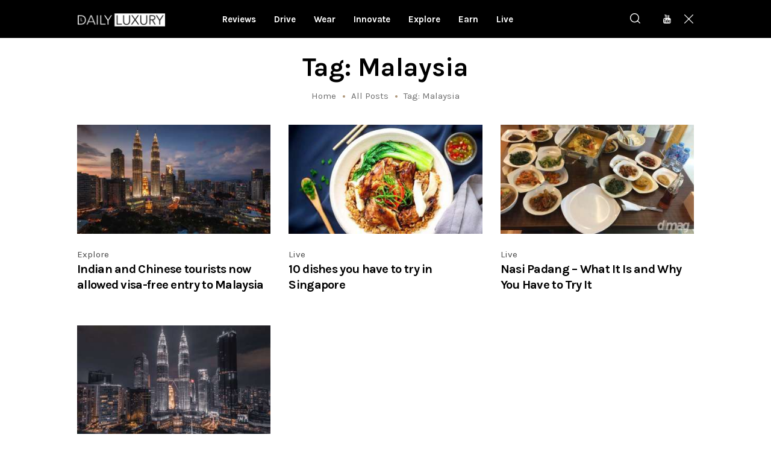

--- FILE ---
content_type: text/html; charset=UTF-8
request_url: https://dlmag.com/tags/malaysia/
body_size: 14509
content:
<!DOCTYPE html>
<html lang="en-US" class="no-js
									 scheme_default										">
<head>
			<meta charset="UTF-8">
		<meta name="viewport" content="width=device-width, initial-scale=1, maximum-scale=5">
		<meta name="format-detection" content="telephone=no">
		<link rel="profile" href="//gmpg.org/xfn/11">
		<link rel="pingback" href="https://dlmag.com/xmlrpc.php">
		<meta name='robots' content='index, follow, max-image-preview:large, max-snippet:-1, max-video-preview:-1' />

	<!-- This site is optimized with the Yoast SEO Premium plugin v21.7 (Yoast SEO v23.7) - https://yoast.com/wordpress/plugins/seo/ -->
	<title>Malaysia - Daily Luxury</title><link rel="preload" as="style" href="https://fonts.googleapis.com/css?family=Karla%3A400%2C400i%2C700%2C700i%7COpen%20Sans%3A400%2C400i%2C700%2C700i&#038;subset=latin%2Clatin-ext&#038;display=swap" /><link rel="stylesheet" href="https://fonts.googleapis.com/css?family=Karla%3A400%2C400i%2C700%2C700i%7COpen%20Sans%3A400%2C400i%2C700%2C700i&#038;subset=latin%2Clatin-ext&#038;display=swap" media="print" onload="this.media='all'" /><noscript><link rel="stylesheet" href="https://fonts.googleapis.com/css?family=Karla%3A400%2C400i%2C700%2C700i%7COpen%20Sans%3A400%2C400i%2C700%2C700i&#038;subset=latin%2Clatin-ext&#038;display=swap" /></noscript>
	<link rel="canonical" href="https://dlmag.com/tags/malaysia/" />
	<meta property="og:locale" content="en_US" />
	<meta property="og:type" content="article" />
	<meta property="og:title" content="Malaysia Archives" />
	<meta property="og:url" content="https://dlmag.com/tags/malaysia/" />
	<meta property="og:site_name" content="Daily Luxury" />
	<meta name="twitter:card" content="summary_large_image" />
	<meta name="twitter:site" content="@dlmagofficial" />
	<script type="application/ld+json" class="yoast-schema-graph">{"@context":"https://schema.org","@graph":[{"@type":"CollectionPage","@id":"https://dlmag.com/tags/malaysia/","url":"https://dlmag.com/tags/malaysia/","name":"Malaysia - Daily Luxury","isPartOf":{"@id":"https://dlmag.com/#website"},"primaryImageOfPage":{"@id":"https://dlmag.com/tags/malaysia/#primaryimage"},"image":{"@id":"https://dlmag.com/tags/malaysia/#primaryimage"},"thumbnailUrl":"https://dlmag.com/wp-content/uploads/2020/01/Malaysia-visa-free-from-China-India.jpg","breadcrumb":{"@id":"https://dlmag.com/tags/malaysia/#breadcrumb"},"inLanguage":"en-US"},{"@type":"ImageObject","inLanguage":"en-US","@id":"https://dlmag.com/tags/malaysia/#primaryimage","url":"https://dlmag.com/wp-content/uploads/2020/01/Malaysia-visa-free-from-China-India.jpg","contentUrl":"https://dlmag.com/wp-content/uploads/2020/01/Malaysia-visa-free-from-China-India.jpg","width":1280,"height":800},{"@type":"BreadcrumbList","@id":"https://dlmag.com/tags/malaysia/#breadcrumb","itemListElement":[{"@type":"ListItem","position":1,"name":"Home","item":"https://dlmag.com/"},{"@type":"ListItem","position":2,"name":"Malaysia"}]},{"@type":"WebSite","@id":"https://dlmag.com/#website","url":"https://dlmag.com/","name":"Daily Luxury","description":"The essential lifestyle guides","publisher":{"@id":"https://dlmag.com/#organization"},"potentialAction":[{"@type":"SearchAction","target":{"@type":"EntryPoint","urlTemplate":"https://dlmag.com/?s={search_term_string}"},"query-input":{"@type":"PropertyValueSpecification","valueRequired":true,"valueName":"search_term_string"}}],"inLanguage":"en-US"},{"@type":"Organization","@id":"https://dlmag.com/#organization","name":"dlmag","url":"https://dlmag.com/","logo":{"@type":"ImageObject","inLanguage":"en-US","@id":"https://dlmag.com/#/schema/logo/image/","url":"https://dlmag.com/wp-content/uploads/2021/04/dl_logo_full.png","contentUrl":"https://dlmag.com/wp-content/uploads/2021/04/dl_logo_full.png","width":800,"height":330,"caption":"dlmag"},"image":{"@id":"https://dlmag.com/#/schema/logo/image/"},"sameAs":["https://www.facebook.com/dlmagofficial/","https://x.com/dlmagofficial"]}]}</script>
	<!-- / Yoast SEO Premium plugin. -->


<link rel='dns-prefetch' href='//stats.wp.com' />
<link rel='dns-prefetch' href='//fonts.googleapis.com' />
<link rel='dns-prefetch' href='//jetpack.wordpress.com' />
<link rel='dns-prefetch' href='//s0.wp.com' />
<link rel='dns-prefetch' href='//public-api.wordpress.com' />
<link rel='dns-prefetch' href='//0.gravatar.com' />
<link rel='dns-prefetch' href='//1.gravatar.com' />
<link rel='dns-prefetch' href='//2.gravatar.com' />
<link href='https://fonts.gstatic.com' crossorigin rel='preconnect' />
<link data-minify="1" property="stylesheet" rel='stylesheet' id='azonpress_block-cgb-block-style-css-css' href='https://dlmag.com/wp-content/cache/min/1/wp-content/plugins/azonpress/public/blocks/dist/blocks.style.build.css?ver=1727395851' type='text/css' media='all' />
<link data-minify="1" property="stylesheet" rel='stylesheet' id='load-fa-css' href='https://dlmag.com/wp-content/cache/min/1/wp-content/plugins/azonpress/public/blocks/icons/font-awesome-custom.css?ver=1727395851' type='text/css' media='all' />
<link property="stylesheet" rel='stylesheet' id='wp-block-library-css' href='https://dlmag.com/wp-includes/css/dist/block-library/style.min.css' type='text/css' media='all' />
<link property="stylesheet" rel='stylesheet' id='mediaelement-css' href='https://dlmag.com/wp-includes/js/mediaelement/mediaelementplayer-legacy.min.css' type='text/css' media='all' />
<link property="stylesheet" rel='stylesheet' id='wp-mediaelement-css' href='https://dlmag.com/wp-includes/js/mediaelement/wp-mediaelement.min.css' type='text/css' media='all' />
<style id='jetpack-sharing-buttons-style-inline-css' type='text/css'>
.jetpack-sharing-buttons__services-list{display:flex;flex-direction:row;flex-wrap:wrap;gap:0;list-style-type:none;margin:5px;padding:0}.jetpack-sharing-buttons__services-list.has-small-icon-size{font-size:12px}.jetpack-sharing-buttons__services-list.has-normal-icon-size{font-size:16px}.jetpack-sharing-buttons__services-list.has-large-icon-size{font-size:24px}.jetpack-sharing-buttons__services-list.has-huge-icon-size{font-size:36px}@media print{.jetpack-sharing-buttons__services-list{display:none!important}}.editor-styles-wrapper .wp-block-jetpack-sharing-buttons{gap:0;padding-inline-start:0}ul.jetpack-sharing-buttons__services-list.has-background{padding:1.25em 2.375em}
</style>
<link data-minify="1" property="stylesheet" rel='stylesheet' id='azonpress_media_button-css' href='https://dlmag.com/wp-content/cache/min/1/wp-content/plugins/azonpress/public/css/media_button.css?ver=1727395851' type='text/css' media='all' />
<style id='classic-theme-styles-inline-css' type='text/css'>
/*! This file is auto-generated */
.wp-block-button__link{color:#fff;background-color:#32373c;border-radius:9999px;box-shadow:none;text-decoration:none;padding:calc(.667em + 2px) calc(1.333em + 2px);font-size:1.125em}.wp-block-file__button{background:#32373c;color:#fff;text-decoration:none}
</style>
<style id='global-styles-inline-css' type='text/css'>
:root{--wp--preset--aspect-ratio--square: 1;--wp--preset--aspect-ratio--4-3: 4/3;--wp--preset--aspect-ratio--3-4: 3/4;--wp--preset--aspect-ratio--3-2: 3/2;--wp--preset--aspect-ratio--2-3: 2/3;--wp--preset--aspect-ratio--16-9: 16/9;--wp--preset--aspect-ratio--9-16: 9/16;--wp--preset--color--black: #000000;--wp--preset--color--cyan-bluish-gray: #abb8c3;--wp--preset--color--white: #ffffff;--wp--preset--color--pale-pink: #f78da7;--wp--preset--color--vivid-red: #cf2e2e;--wp--preset--color--luminous-vivid-orange: #ff6900;--wp--preset--color--luminous-vivid-amber: #fcb900;--wp--preset--color--light-green-cyan: #7bdcb5;--wp--preset--color--vivid-green-cyan: #00d084;--wp--preset--color--pale-cyan-blue: #8ed1fc;--wp--preset--color--vivid-cyan-blue: #0693e3;--wp--preset--color--vivid-purple: #9b51e0;--wp--preset--color--bg-color: #f7f8fa;--wp--preset--color--bd-color: #e4e4e4;--wp--preset--color--text: #6e6e6e;--wp--preset--color--text-dark: #000000;--wp--preset--color--text-light: #787878;--wp--preset--color--text-link: #ae9678;--wp--preset--color--text-hover: #9c8467;--wp--preset--color--text-link-2: #081ebe;--wp--preset--color--text-hover-2: #091a93;--wp--preset--color--text-link-3: #000000;--wp--preset--color--text-hover-3: #252525;--wp--preset--gradient--vivid-cyan-blue-to-vivid-purple: linear-gradient(135deg,rgba(6,147,227,1) 0%,rgb(155,81,224) 100%);--wp--preset--gradient--light-green-cyan-to-vivid-green-cyan: linear-gradient(135deg,rgb(122,220,180) 0%,rgb(0,208,130) 100%);--wp--preset--gradient--luminous-vivid-amber-to-luminous-vivid-orange: linear-gradient(135deg,rgba(252,185,0,1) 0%,rgba(255,105,0,1) 100%);--wp--preset--gradient--luminous-vivid-orange-to-vivid-red: linear-gradient(135deg,rgba(255,105,0,1) 0%,rgb(207,46,46) 100%);--wp--preset--gradient--very-light-gray-to-cyan-bluish-gray: linear-gradient(135deg,rgb(238,238,238) 0%,rgb(169,184,195) 100%);--wp--preset--gradient--cool-to-warm-spectrum: linear-gradient(135deg,rgb(74,234,220) 0%,rgb(151,120,209) 20%,rgb(207,42,186) 40%,rgb(238,44,130) 60%,rgb(251,105,98) 80%,rgb(254,248,76) 100%);--wp--preset--gradient--blush-light-purple: linear-gradient(135deg,rgb(255,206,236) 0%,rgb(152,150,240) 100%);--wp--preset--gradient--blush-bordeaux: linear-gradient(135deg,rgb(254,205,165) 0%,rgb(254,45,45) 50%,rgb(107,0,62) 100%);--wp--preset--gradient--luminous-dusk: linear-gradient(135deg,rgb(255,203,112) 0%,rgb(199,81,192) 50%,rgb(65,88,208) 100%);--wp--preset--gradient--pale-ocean: linear-gradient(135deg,rgb(255,245,203) 0%,rgb(182,227,212) 50%,rgb(51,167,181) 100%);--wp--preset--gradient--electric-grass: linear-gradient(135deg,rgb(202,248,128) 0%,rgb(113,206,126) 100%);--wp--preset--gradient--midnight: linear-gradient(135deg,rgb(2,3,129) 0%,rgb(40,116,252) 100%);--wp--preset--font-size--small: 13px;--wp--preset--font-size--medium: 20px;--wp--preset--font-size--large: 36px;--wp--preset--font-size--x-large: 42px;--wp--preset--spacing--20: 0.44rem;--wp--preset--spacing--30: 0.67rem;--wp--preset--spacing--40: 1rem;--wp--preset--spacing--50: 1.5rem;--wp--preset--spacing--60: 2.25rem;--wp--preset--spacing--70: 3.38rem;--wp--preset--spacing--80: 5.06rem;--wp--preset--shadow--natural: 6px 6px 9px rgba(0, 0, 0, 0.2);--wp--preset--shadow--deep: 12px 12px 50px rgba(0, 0, 0, 0.4);--wp--preset--shadow--sharp: 6px 6px 0px rgba(0, 0, 0, 0.2);--wp--preset--shadow--outlined: 6px 6px 0px -3px rgba(255, 255, 255, 1), 6px 6px rgba(0, 0, 0, 1);--wp--preset--shadow--crisp: 6px 6px 0px rgba(0, 0, 0, 1);}:where(.is-layout-flex){gap: 0.5em;}:where(.is-layout-grid){gap: 0.5em;}body .is-layout-flex{display: flex;}.is-layout-flex{flex-wrap: wrap;align-items: center;}.is-layout-flex > :is(*, div){margin: 0;}body .is-layout-grid{display: grid;}.is-layout-grid > :is(*, div){margin: 0;}:where(.wp-block-columns.is-layout-flex){gap: 2em;}:where(.wp-block-columns.is-layout-grid){gap: 2em;}:where(.wp-block-post-template.is-layout-flex){gap: 1.25em;}:where(.wp-block-post-template.is-layout-grid){gap: 1.25em;}.has-black-color{color: var(--wp--preset--color--black) !important;}.has-cyan-bluish-gray-color{color: var(--wp--preset--color--cyan-bluish-gray) !important;}.has-white-color{color: var(--wp--preset--color--white) !important;}.has-pale-pink-color{color: var(--wp--preset--color--pale-pink) !important;}.has-vivid-red-color{color: var(--wp--preset--color--vivid-red) !important;}.has-luminous-vivid-orange-color{color: var(--wp--preset--color--luminous-vivid-orange) !important;}.has-luminous-vivid-amber-color{color: var(--wp--preset--color--luminous-vivid-amber) !important;}.has-light-green-cyan-color{color: var(--wp--preset--color--light-green-cyan) !important;}.has-vivid-green-cyan-color{color: var(--wp--preset--color--vivid-green-cyan) !important;}.has-pale-cyan-blue-color{color: var(--wp--preset--color--pale-cyan-blue) !important;}.has-vivid-cyan-blue-color{color: var(--wp--preset--color--vivid-cyan-blue) !important;}.has-vivid-purple-color{color: var(--wp--preset--color--vivid-purple) !important;}.has-black-background-color{background-color: var(--wp--preset--color--black) !important;}.has-cyan-bluish-gray-background-color{background-color: var(--wp--preset--color--cyan-bluish-gray) !important;}.has-white-background-color{background-color: var(--wp--preset--color--white) !important;}.has-pale-pink-background-color{background-color: var(--wp--preset--color--pale-pink) !important;}.has-vivid-red-background-color{background-color: var(--wp--preset--color--vivid-red) !important;}.has-luminous-vivid-orange-background-color{background-color: var(--wp--preset--color--luminous-vivid-orange) !important;}.has-luminous-vivid-amber-background-color{background-color: var(--wp--preset--color--luminous-vivid-amber) !important;}.has-light-green-cyan-background-color{background-color: var(--wp--preset--color--light-green-cyan) !important;}.has-vivid-green-cyan-background-color{background-color: var(--wp--preset--color--vivid-green-cyan) !important;}.has-pale-cyan-blue-background-color{background-color: var(--wp--preset--color--pale-cyan-blue) !important;}.has-vivid-cyan-blue-background-color{background-color: var(--wp--preset--color--vivid-cyan-blue) !important;}.has-vivid-purple-background-color{background-color: var(--wp--preset--color--vivid-purple) !important;}.has-black-border-color{border-color: var(--wp--preset--color--black) !important;}.has-cyan-bluish-gray-border-color{border-color: var(--wp--preset--color--cyan-bluish-gray) !important;}.has-white-border-color{border-color: var(--wp--preset--color--white) !important;}.has-pale-pink-border-color{border-color: var(--wp--preset--color--pale-pink) !important;}.has-vivid-red-border-color{border-color: var(--wp--preset--color--vivid-red) !important;}.has-luminous-vivid-orange-border-color{border-color: var(--wp--preset--color--luminous-vivid-orange) !important;}.has-luminous-vivid-amber-border-color{border-color: var(--wp--preset--color--luminous-vivid-amber) !important;}.has-light-green-cyan-border-color{border-color: var(--wp--preset--color--light-green-cyan) !important;}.has-vivid-green-cyan-border-color{border-color: var(--wp--preset--color--vivid-green-cyan) !important;}.has-pale-cyan-blue-border-color{border-color: var(--wp--preset--color--pale-cyan-blue) !important;}.has-vivid-cyan-blue-border-color{border-color: var(--wp--preset--color--vivid-cyan-blue) !important;}.has-vivid-purple-border-color{border-color: var(--wp--preset--color--vivid-purple) !important;}.has-vivid-cyan-blue-to-vivid-purple-gradient-background{background: var(--wp--preset--gradient--vivid-cyan-blue-to-vivid-purple) !important;}.has-light-green-cyan-to-vivid-green-cyan-gradient-background{background: var(--wp--preset--gradient--light-green-cyan-to-vivid-green-cyan) !important;}.has-luminous-vivid-amber-to-luminous-vivid-orange-gradient-background{background: var(--wp--preset--gradient--luminous-vivid-amber-to-luminous-vivid-orange) !important;}.has-luminous-vivid-orange-to-vivid-red-gradient-background{background: var(--wp--preset--gradient--luminous-vivid-orange-to-vivid-red) !important;}.has-very-light-gray-to-cyan-bluish-gray-gradient-background{background: var(--wp--preset--gradient--very-light-gray-to-cyan-bluish-gray) !important;}.has-cool-to-warm-spectrum-gradient-background{background: var(--wp--preset--gradient--cool-to-warm-spectrum) !important;}.has-blush-light-purple-gradient-background{background: var(--wp--preset--gradient--blush-light-purple) !important;}.has-blush-bordeaux-gradient-background{background: var(--wp--preset--gradient--blush-bordeaux) !important;}.has-luminous-dusk-gradient-background{background: var(--wp--preset--gradient--luminous-dusk) !important;}.has-pale-ocean-gradient-background{background: var(--wp--preset--gradient--pale-ocean) !important;}.has-electric-grass-gradient-background{background: var(--wp--preset--gradient--electric-grass) !important;}.has-midnight-gradient-background{background: var(--wp--preset--gradient--midnight) !important;}.has-small-font-size{font-size: var(--wp--preset--font-size--small) !important;}.has-medium-font-size{font-size: var(--wp--preset--font-size--medium) !important;}.has-large-font-size{font-size: var(--wp--preset--font-size--large) !important;}.has-x-large-font-size{font-size: var(--wp--preset--font-size--x-large) !important;}
:where(.wp-block-post-template.is-layout-flex){gap: 1.25em;}:where(.wp-block-post-template.is-layout-grid){gap: 1.25em;}
:where(.wp-block-columns.is-layout-flex){gap: 2em;}:where(.wp-block-columns.is-layout-grid){gap: 2em;}
:root :where(.wp-block-pullquote){font-size: 1.5em;line-height: 1.6;}
</style>
<link data-minify="1" property="stylesheet" rel='stylesheet' id='trx_addons-icons-css' href='https://dlmag.com/wp-content/cache/min/1/wp-content/plugins/trx_addons/css/font-icons/css/trx_addons_icons-embedded.css?ver=1727395851' type='text/css' media='all' />
<link property="stylesheet" rel='stylesheet' id='jquery-swiper-css' href='https://dlmag.com/wp-content/plugins/trx_addons/js/swiper/swiper.min.css' type='text/css' media='all' />
<link property="stylesheet" rel='stylesheet' id='magnific-popup-css' href='https://dlmag.com/wp-content/plugins/trx_addons/js/magnific/magnific-popup.min.css' type='text/css' media='all' />
<link data-minify="1" property="stylesheet" rel='stylesheet' id='trx_addons-css' href='https://dlmag.com/wp-content/cache/min/1/wp-content/plugins/trx_addons/css/trx_addons.css?ver=1727395856' type='text/css' media='all' />
<link data-minify="1" property="stylesheet" rel='stylesheet' id='trx_addons-animation-css' href='https://dlmag.com/wp-content/cache/min/1/wp-content/plugins/trx_addons/css/trx_addons.animation.css?ver=1727395856' type='text/css' media='all' />

<link data-minify="1" property="stylesheet" rel='stylesheet' id='icons-embedded-css' href='https://dlmag.com/wp-content/cache/min/1/wp-content/themes/katelyn/css/font-icons/css/fontello-embedded.css?ver=1727395857' type='text/css' media='all' />
<link property="stylesheet" rel='stylesheet' id='katelyn-main-css' href='https://dlmag.com/wp-content/themes/katelyn/style.min.css?v=2' type='text/css' media='all' />
<link data-minify="1" property="stylesheet" rel='stylesheet' id='katelyn-custom-css' href='https://dlmag.com/wp-content/cache/min/1/wp-content/themes/katelyn/css/__custom.css?ver=1727395857' type='text/css' media='all' />
<link data-minify="1" property="stylesheet" rel='stylesheet' id='katelyn-color-default-css' href='https://dlmag.com/wp-content/cache/min/1/wp-content/themes/katelyn/css/__colors_default.css?ver=1727395858' type='text/css' media='all' />
<link data-minify="1" property="stylesheet" rel='stylesheet' id='katelyn-color-dark-css' href='https://dlmag.com/wp-content/cache/min/1/wp-content/themes/katelyn/css/__colors_dark.css?ver=1727395858' type='text/css' media='all' />
<link property="stylesheet" rel='stylesheet' id='katelyn-child-css' href='https://dlmag.com/wp-content/themes/dlmag/style.css' type='text/css' media='all' />
<link data-minify="1" property="stylesheet" rel='stylesheet' id='trx_addons-responsive-css' href='https://dlmag.com/wp-content/cache/min/1/wp-content/plugins/trx_addons/css/trx_addons.responsive.css?ver=1727395858' type='text/css' media='all' />
<link data-minify="1" property="stylesheet" rel='stylesheet' id='katelyn-responsive-css' href='https://dlmag.com/wp-content/cache/min/1/wp-content/themes/katelyn/css/responsive.css?ver=1727395860' type='text/css' media='all' />
<script type="text/javascript" src="https://dlmag.com/wp-includes/js/jquery/jquery.min.js" id="jquery-core-js"></script>
<script type="text/javascript" src="https://dlmag.com/wp-includes/js/jquery/jquery-migrate.min.js" id="jquery-migrate-js"></script>
<link rel="https://api.w.org/" href="https://dlmag.com/wp-json/" /><link rel="alternate" title="JSON" type="application/json" href="https://dlmag.com/wp-json/wp/v2/tags/13" />	<style>img#wpstats{display:none}</style>
		<!-- There is no amphtml version available for this URL. -->		<style type="text/css" id="wp-custom-css">
			body {
    font-size: 1rem;
    line-height: 1.6em;
}

.dladstyle {margin: 0 !important;}
.wp-block-image {padding: 0 0 15px 0}
.feature-seperator {margin-top:30px;}

.sc_layouts_menu_default_footer {padding: 10px; text-align: center;}

.scheme_default .post_meta_item.post_categories, .scheme_default .post_meta_item.post_categories a {
    color: #494949;
}

.scheme_default a {
    color: #494949;
}

.scheme_default a:hover {
    color: #494949;
}

.scheme_default .menu_mobile_inner a:hover, .scheme_default .menu_mobile_inner .current-menu-ancestor>a, .scheme_default .menu_mobile_inner .current-menu-item>a, .scheme_default .menu_mobile_inner .menu_mobile_nav_area li:hover:before, .scheme_default .menu_mobile_inner .menu_mobile_nav_area li.current-menu-ancestor:before, .scheme_default .menu_mobile_inner .menu_mobile_nav_area li.current-menu-item:before {
    color: #494949;
}

.scheme_dark .sc_layouts_menu_nav>li>a>span {
    background-image: linear-gradient(to right,#494949 0%,#494949 100%);
}

.scheme_dark .sc_layouts_menu_nav>li>a:hover, .scheme_dark .sc_layouts_menu_nav>li.sfHover>a {
    color: #fff !important;
}

.scheme_dark .sc_layouts_menu_nav>li.current-menu-item>a, .scheme_dark .sc_layouts_menu_nav>li.current-menu-parent>a, .scheme_dark .sc_layouts_menu_nav>li.current-menu-ancestor>a {
    color: #fff !important;
}

.scheme_default .post_meta.post_meta_categories .post_meta_item a:before {
    background-color: #fff;
}


.scheme_dark .sc_layouts_menu_popup .sc_layouts_menu_nav>li>a:hover, .scheme_dark .sc_layouts_menu_popup .sc_layouts_menu_nav>li.sfHover>a, .scheme_dark .sc_layouts_menu_nav>li li>a:hover, .scheme_dark .sc_layouts_menu_nav>li li.sfHover>a {
    color: #fff !important;
}

.scheme_default .post_layout_extra .post_header .post_meta.post_meta_categories .post_meta_item a:hover:before, .scheme_default .post_header_position_on_thumb .post_header .post_meta.post_meta_categories .post_meta_item a:hover:before, .scheme_default .post_meta.post_meta_categories .post_meta_item a:hover:before {
    background-color: #fff;
}

.sc_recent_news_style_news-portfolio .post_featured .mask {
    background-color: rgba(0,0,0,.6)!important;
    opacity: 1!important;
}

body.body_style_wide:not(.expand_content) [class*=content_wrap]>.content {
    width: 680px;
	}
	
	[class*=content_wrap]>.sidebar {
    width: 326px;
	}

.post_featured {
    margin-bottom: 0.5em;
}

.columns_wrap.columns_padding_bottom > [class*="column-"] {padding-bottom: 55px;}

.single-post .page_content_wrap {
    padding-top: 28px;
}

.scheme_default body, .scheme_default .body_style_boxed .page_wrap {
    background-color: #ffffff;
}

.scheme_default #page_preloader, .scheme_default .page_content_wrap, .scheme_default .custom-background .content_wrap>.content, .scheme_default .page_banner_wrap ~ .content_wrap>.content {
    background-color: #ffffff;
}

.scheme_dark .sc_button.color_style_link2:not(.sc_button_simple):not(.sc_button_bordered):not(.sc_button_bg_image) {
	background-color: #ae9678;}

.widgets_above_page_wrap, .widgets_above_content_wrap {
    font-size: 1em;
    margin-bottom: 20px;
	    margin-top: 50px;
}

.top_panel_default .sc_layouts_row_type_compact {
padding: 0;
}

.sc_layouts_row_type_compact {
padding: 0;
}

.menu_main_nav_area>ul, .sc_layouts_row:not(.sc_layouts_row_type_narrow) .sc_layouts_menu_nav, .sc_layouts_menu_dir_vertical .sc_layouts_menu_nav {

    line-height: 1em;
}

h1, h2, h3, h4, h5, h6 {
    hyphens: none;
	font-family: Karla;
}

.sc_layouts_menu_nav > li > ul {
    top: 52px;
}

.top_panel + .top_panel_title {
    padding: 20px 0 0;
}

.widgets_above_page_wrap, .widgets_above_content_wrap {
    font-size: 1em;
    margin-bottom: 25px;
    margin-top: 0px; 
}

.sc_recent_news .post_delimiter {
   margin-top: 0em;
    margin-bottom: 2em;
}


.widget .widget_title {
    border-bottom: 3px solid #ae9678;
}

.sc_recent_news .post_item .post_author, .sc_recent_news .post_item .post_date  {
    display: none;
}

.sc_recent_news .post_item .post_meta {display:none;}

.page_content_wrap {
    padding-top: 1.8rem;
    padding-bottom: 3.4rem;
}

.sc_recent_news_style_news-plain .post_featured .mask {background: linear-gradient(to bottom, rgba(0, 0, 0, 0.18) 36%, rgb(0, 0, 0) 100%);}

.post_layout_classic .post_title {
    font-size: 1.2em;
    line-height: 1.3em;
}

.scheme_default .widget .widget_title {font-size: 30px;}

.scheme_dark .sc_layouts_menu_nav>li>a {
    font-size: 15px;
}


.sc_layouts_menu.inited {margin-left: -60px;}

@media (max-width: 1023px) {
	
.scheme_dark .sc_layouts_menu_nav>li>a {
    font-size: 13px;
}

	
	.sc_layouts_menu.inited {margin-left: -30px;}
	
	.sc_recent_news_style_news-portfolio .post_item {
    height: 220px;
}

}

.copyright_text {font-size: 14px;}

.sidebar[class*=scheme_] .widget {
    padding: 5px 20px;
}

@media (max-width:280px) {
.content_wrap, .content_container {
    width: 260px !important;
	font-size: 18px;
	line-height: 26px;
		}

	.feature-seperator {margin-top:20px;}
	
}

@media (max-width:320px) and (min-width:281px) {
.content_wrap, .content_container {
    width: 280px !important;
	font-size: 18px;
	line-height: 26px;
		}

	.feature-seperator {margin-top:20px;}
}
		
@media (max-width:479px) and (min-width:321px) {
.content_wrap, .content_container {
    width: 316px !important;
	font-size: 18px;
	line-height: 26px;
		}
	
.feature-seperator {margin-top:20px;}
	
.sc_layouts_row_fixed_on.sc_layouts_row_fixed_always {
    padding-left: 10px !important;
    padding-right: 10px !important;
}	

.sidebar[class*=scheme_] .widget {
    padding: 5px 0px;
}	
	
	.sc_recent_news_style_news-portfolio .post_item {
    height: 180px;
 }
	
}

.scheme_default.sidebar .widget .trx_addons_tabs .trx_addons_tabs_titles li.ui-state-active a, .scheme_default.sidebar .widget .trx_addons_tabs .trx_addons_tabs_titles li a:hover {
    color: #ffffff;
    background-color: #000;
}

.scheme_default.sidebar .widget .trx_addons_tabs .trx_addons_tabs_titles li.ui-state-active a {
border-top: 2px solid #494949;
border-bottom: 2px solid #000;
}

.scheme_default.sidebar .widget .trx_addons_tabs .trx_addons_tabs_titles li a {
    color: #333333;
    border-top: 2px solid #e5e5e5;
    border-bottom: 2px solid #e5e5e5;
    background-color: #e5e5e5;
}

.scheme_default.sidebar .widget .trx_addons_tabs .trx_addons_tabs_titles li a:hover {
    border-top: 2px solid #000;
    border-bottom: 2px solid #000;
}

.post_item_single .post_content>.post_meta_single .post_tags {
    max-width: 100%;
}

h2 {
    margin-top: 1.0em;
}

.related_wrap_title {
    font-size: 22px;
    border-bottom: 1px solid #e6e6e6;
    padding: 15px 0 15px 0;
}

.scheme_default .author_info {
    border-top: 1px solid #e6e6e6;
}

.comments_form_wrap {
    margin-top: 10px;
    padding-top: 10px;
    border-top: 1px solid #e6e6e6;
}

.newsletter-signup {padding:20px 10px 30px 10px; background-color: #e5e5e5; font-size: 14px; line-height: 25px; margin-bottom: 40px; border-top: 5px solid #000;}

.grecaptcha-badge { visibility: hidden; }

input[type=text],input[type=email], textarea,input[type=submit] {border: 1px solid #ddd;
    -webkit-border-radius: 0px;
    -ms-border-radius: 0px;
    border-radius: 0px;
}

.scheme_default .wpcf7 .wpcf7-submit {background-color: #000;}

.related_wrap .post_title a {font-size: 18px;}

@media (max-width: 1279px) {
[class*=content_wrap]>.sidebar, body.body_style_boxed [class*=content_wrap]>.sidebar {
    width: 326px;
 }
}

@media (max-width: 1439px) {
	.content_wrap, .content_container {
    	width: 1024px;
	}
	
	body.body_style_wide:not(.expand_content) [class*=content_wrap]>.content {
    width: 680px;
	}
	
	[class*=content_wrap]>.sidebar {
    width: 326px;
	}

}

@media (min-width: 1024px) {
.sc_recent_news_style_news-portfolio .post_item {
    height: 360px;
    text-align: center;
	font-size: 14px;
 }

}

.post_layout_classic .post_featured {
    display: inline-block;
    width: 100%;
}
		</style>
		
	
	<!-- Google tag (gtag.js) -->
<script async src="https://www.googletagmanager.com/gtag/js?id=G-S77JCF0NWK"></script>
<script>
  window.dataLayer = window.dataLayer || [];
  function gtag(){dataLayer.push(arguments);}
  gtag('js', new Date());

  gtag('config', 'G-S77JCF0NWK');
</script>

<!-- Google Tag Manager -->
<script>(function(w,d,s,l,i){w[l]=w[l]||[];w[l].push({'gtm.start':
new Date().getTime(),event:'gtm.js'});var f=d.getElementsByTagName(s)[0],
j=d.createElement(s),dl=l!='dataLayer'?'&l='+l:'';j.async=true;j.src=
'https://www.googletagmanager.com/gtm.js?id='+i+dl;f.parentNode.insertBefore(j,f);
})(window,document,'script','dataLayer','GTM-T576DM66');</script>
<!-- End Google Tag Manager -->

</head>


<body class="archive tag tag-malaysia tag-13 wp-custom-logo body_tag scheme_default blog_mode_blog body_style_wide  is_stream blog_style_classic_3 sidebar_hide expand_content trx_addons_present header_type_default header_style_header-default header_position_default menu_style_top no_layout">
<!-- Google Tag Manager (noscript) -->
<noscript><iframe src="https://www.googletagmanager.com/ns.html?id=GTM-T576DM66"
height="0" width="0" style="display:none;visibility:hidden"></iframe></noscript>
<!-- End Google Tag Manager (noscript) -->

	
	<div class="body_wrap">

		<div class="page_wrap">
			<header class="top_panel top_panel_default
	 without_bg_image scheme_dark">
	<div class="top_panel_navi sc_layouts_row sc_layouts_row_type_compact sc_layouts_row_fixed sc_layouts_row_fixed_always
	">
	<div class="content_wrap">
		<div class="columns_wrap columns_fluid">
			<div class="sc_layouts_column sc_layouts_column_align_left sc_layouts_column_icons_position_left sc_layouts_column_fluid column-1_4">
				<div class="sc_layouts_item">
					<a class="sc_layouts_logo" href="https://dlmag.com/">
		<img src="https://dlmag.com/wp-content/uploads/2024/09/dailyluxury.png" srcset="https://dlmag.com/wp-content/uploads/2024/09/dailyluxury.png 3x" alt="Daily Luxury" width="400" height="116">	</a>
					</div>
			</div><div class="sc_layouts_column sc_layouts_column_icons_position_center sc_layouts_column_fluid column-2_4 sc_layouts_column_align_center">
				<div class="sc_layouts_item">
					<nav class="menu_main_nav_area sc_layouts_menu sc_layouts_menu_default sc_layouts_hide_on_mobile" itemscope itemtype="//schema.org/SiteNavigationElement"><ul id="menu_main" class="sc_layouts_menu_nav menu_main_nav"><li id="menu-item-876" class="menu-item menu-item-type-taxonomy menu-item-object-section menu-item-876"><a href="https://dlmag.com/section/reviews/"><span>Reviews</span></a></li><li id="menu-item-154" class="menu-item menu-item-type-taxonomy menu-item-object-category menu-item-154"><a href="https://dlmag.com/topics/drive/"><span>Drive</span></a></li><li id="menu-item-156" class="menu-item menu-item-type-taxonomy menu-item-object-category menu-item-156"><a href="https://dlmag.com/topics/wear/"><span>Wear</span></a></li><li id="menu-item-12" class="menu-item menu-item-type-taxonomy menu-item-object-category menu-item-12"><a href="https://dlmag.com/topics/innovate/"><span>Innovate</span></a></li><li id="menu-item-14" class="menu-item menu-item-type-taxonomy menu-item-object-category menu-item-14"><a href="https://dlmag.com/topics/explore/"><span>Explore</span></a></li><li id="menu-item-25724" class="menu-item menu-item-type-taxonomy menu-item-object-category menu-item-25724"><a href="https://dlmag.com/topics/earn/"><span>Earn</span></a></li><li id="menu-item-38666" class="menu-item menu-item-type-taxonomy menu-item-object-category current-menu-item menu-item-38666"><a href="https://dlmag.com/topics/live/" aria-current="page"><span>Live</span></a></li></ul></nav>				</div>
			</div><div class="sc_layouts_column sc_layouts_column_align_right sc_layouts_column_icons_position_right sc_layouts_column_fluid column-1_4">
                    <div class="sc_layouts_item sc_layouts_iconed_text sc_layouts_menu_mobile_button">
                        <a class="sc_layouts_item_link sc_layouts_iconed_text_link" href="#">
                            <span class="sc_layouts_item_icon sc_layouts_iconed_text_icon trx_addons_icon-menu"></span>
                        </a>
                    </div>
                    <div class="sc_layouts_item extra-search-wrap">
                        <div class="extra-search">
    <span class="search_submit trx_addons_icon-search"></span>
    <div class="search_wrap search_style_fullscreen header_search">
    <div class="search_form_wrap">
        <div class="search_content_wrap">
            <form role="search" method="get" class="search_form" action="https://dlmag.com/">
                <input type="hidden" value="" name="post_types">
                <input type="text" class="search_field" placeholder="Type words and hit enter" value="" name="s">
                <button type="submit" class="search_submit trx_addons_icon-search"></button>
            </form>
                            <a class="search_close trx_addons_icon-delete"></a>
                    </div>
    </div>
	    </div>
    <div class="search_overlay"></div>
</div>                    </div><div class="sc_layouts_item socials_item_wrap">
                        <div class="socials_wrap"><a target="_blank" rel="noreferrer noopener" href="https://www.youtube.com/@dlmag" class="social_item social_item_style_icons sc_icon_type_icons social_item_type_icons"><span class="social_icon social_icon_youtube"><span class="icon-youtube"></span></span></a><a target="_blank" rel="noreferrer noopener" href="https://twitter.com/dlmagofficial" class="social_item social_item_style_icons sc_icon_type_icons social_item_type_icons"><span class="social_icon social_icon_009-close"><span class="icon-009-close"></span></span></a></div>                    </div>
            </div>		</div><!-- /.columns_wrap -->
	</div><!-- /.content_wrap -->
</div><!-- /.top_panel_navi -->
</header>
	<div class="top_panel_title sc_layouts_row sc_layouts_row_type_normal">
		<div class="content_wrap">
			<div class="sc_layouts_column sc_layouts_column_align_center">
				<div class="sc_layouts_item">
					<div class="sc_layouts_title sc_align_center">
												<div class="sc_layouts_title_title">
														<h1 class="sc_layouts_title_caption">
								Tag: Malaysia							</h1>
													</div>
												<div class="sc_layouts_title_breadcrumbs">
							<div class="breadcrumbs"><a class="breadcrumbs_item home" href="https://dlmag.com/">Home</a><span class="breadcrumbs_delimiter"></span><a href="https://dlmag.com">All Posts</a><span class="breadcrumbs_delimiter"></span><span class="breadcrumbs_item current">Tag: Malaysia</span></div>						</div>
					</div>
				</div>
			</div>
		</div>
	</div>
	<div class="menu_mobile_overlay"></div>
<div class="menu_mobile menu_mobile_narrow scheme_default">
	<div class="menu_mobile_inner">
		<a class="menu_mobile_close icon-cancel"></a>
		<nav class="menu_mobile_nav_area" itemscope itemtype="//schema.org/SiteNavigationElement"><ul id="menu_mobile" class=" menu_mobile_nav"><li id="menu_mobile-item-876" class="menu-item menu-item-type-taxonomy menu-item-object-section menu-item-876"><a href="https://dlmag.com/section/reviews/"><span>Reviews</span></a></li><li id="menu_mobile-item-154" class="menu-item menu-item-type-taxonomy menu-item-object-category menu-item-154"><a href="https://dlmag.com/topics/drive/"><span>Drive</span></a></li><li id="menu_mobile-item-156" class="menu-item menu-item-type-taxonomy menu-item-object-category menu-item-156"><a href="https://dlmag.com/topics/wear/"><span>Wear</span></a></li><li id="menu_mobile-item-12" class="menu-item menu-item-type-taxonomy menu-item-object-category menu-item-12"><a href="https://dlmag.com/topics/innovate/"><span>Innovate</span></a></li><li id="menu_mobile-item-14" class="menu-item menu-item-type-taxonomy menu-item-object-category menu-item-14"><a href="https://dlmag.com/topics/explore/"><span>Explore</span></a></li><li id="menu_mobile-item-25724" class="menu-item menu-item-type-taxonomy menu-item-object-category menu-item-25724"><a href="https://dlmag.com/topics/earn/"><span>Earn</span></a></li><li id="menu_mobile-item-38666" class="menu-item menu-item-type-taxonomy menu-item-object-category current-menu-item menu-item-38666"><a href="https://dlmag.com/topics/live/" aria-current="page"><span>Live</span></a></li></ul></nav><div class="socials_mobile"><a target="_blank" rel="noreferrer noopener" href="https://www.youtube.com/@dlmag" class="social_item social_item_style_icons sc_icon_type_icons social_item_type_icons"><span class="social_icon social_icon_youtube"><span class="icon-youtube"></span></span></a><a target="_blank" rel="noreferrer noopener" href="https://twitter.com/dlmagofficial" class="social_item social_item_style_icons sc_icon_type_icons social_item_type_icons"><span class="social_icon social_icon_009-close"><span class="icon-009-close"></span></span></a></div>	</div>
</div>
			<div class="page_content_wrap">
				                <div class="content_wrap">

				<div class="content">
							<div class="posts_container columns_wrap columns_padding_bottom">
		<div class="
column-1_3"><article id="post-17559" 
	class="post_item post_format_standard post_layout_classic post_layout_classic_3 post-17559 post type-post status-publish format-standard has-post-thumbnail hentry category-explore tag-malaysia tag-visa section-news"	>
	<div class="post_featured with_thumb hover_simple"><img width="370" height="208" src="https://dlmag.com/wp-content/uploads/2020/01/Malaysia-visa-free-from-China-India-370x208.jpg" class="attachment-katelyn-thumb-med size-katelyn-thumb-med wp-post-image" alt="" decoding="async" fetchpriority="high" srcset="https://dlmag.com/wp-content/uploads/2020/01/Malaysia-visa-free-from-China-India-370x208.jpg 370w, https://dlmag.com/wp-content/uploads/2020/01/Malaysia-visa-free-from-China-India-770x433.jpg 770w, https://dlmag.com/wp-content/uploads/2020/01/Malaysia-visa-free-from-China-India-270x152.jpg 270w" sizes="(max-width: 370px) 100vw, 370px" data-attachment-id="17562" data-permalink="https://dlmag.com/indian-and-chinese-tourists-now-allowed-visa-free-entry-to-malaysia/malaysia-visa-free-from-china-india/" data-orig-file="https://dlmag.com/wp-content/uploads/2020/01/Malaysia-visa-free-from-China-India.jpg" data-orig-size="1280,800" data-comments-opened="1" data-image-meta="{&quot;aperture&quot;:&quot;0&quot;,&quot;credit&quot;:&quot;&quot;,&quot;camera&quot;:&quot;&quot;,&quot;caption&quot;:&quot;&quot;,&quot;created_timestamp&quot;:&quot;0&quot;,&quot;copyright&quot;:&quot;&quot;,&quot;focal_length&quot;:&quot;0&quot;,&quot;iso&quot;:&quot;0&quot;,&quot;shutter_speed&quot;:&quot;0&quot;,&quot;title&quot;:&quot;&quot;,&quot;orientation&quot;:&quot;0&quot;}" data-image-title="Malaysia visa-free from China India" data-image-description="" data-image-caption="" data-medium-file="https://dlmag.com/wp-content/uploads/2020/01/Malaysia-visa-free-from-China-India.jpg" data-large-file="https://dlmag.com/wp-content/uploads/2020/01/Malaysia-visa-free-from-China-India.jpg" tabindex="0" role="button" />						<div class="mask"></div>
						            <a href="https://dlmag.com/indian-and-chinese-tourists-now-allowed-visa-free-entry-to-malaysia/"  aria-hidden="true" class="icons"></a>
            </div>		<div class="post_header entry-header">
		
					<div class="post_meta">
			<span class="post_meta_item post_categories"><a href="https://dlmag.com/topics/explore/" rel="category tag">Explore</a></span> 		</div><!-- .post_meta -->
		<h2 class="post_title entry-title"><a href="https://dlmag.com/indian-and-chinese-tourists-now-allowed-visa-free-entry-to-malaysia/" rel="bookmark">Indian and Chinese tourists now allowed visa-free entry to Malaysia</a></h2>		</div><!-- .entry-header -->
		


</article></div><div class="
column-1_3"><article id="post-10269" 
	class="post_item post_format_standard post_layout_classic post_layout_classic_3 post-10269 post type-post status-publish format-standard has-post-thumbnail hentry category-live tag-food tag-indonesia tag-malaysia tag-singapore section-features"	>
	<div class="post_featured with_thumb hover_simple"><img width="370" height="208" src="https://dlmag.com/wp-content/uploads/2019/09/dishessingapore3-370x208.jpg" class="attachment-katelyn-thumb-med size-katelyn-thumb-med wp-post-image" alt="" decoding="async" srcset="https://dlmag.com/wp-content/uploads/2019/09/dishessingapore3-370x208.jpg 370w, https://dlmag.com/wp-content/uploads/2019/09/dishessingapore3-770x433.jpg 770w, https://dlmag.com/wp-content/uploads/2019/09/dishessingapore3-270x152.jpg 270w" sizes="(max-width: 370px) 100vw, 370px" data-attachment-id="10273" data-permalink="https://dlmag.com/dishessingapore3/" data-orig-file="https://dlmag.com/wp-content/uploads/2019/09/dishessingapore3.jpg" data-orig-size="1400,900" data-comments-opened="1" data-image-meta="{&quot;aperture&quot;:&quot;0&quot;,&quot;credit&quot;:&quot;&quot;,&quot;camera&quot;:&quot;&quot;,&quot;caption&quot;:&quot;&quot;,&quot;created_timestamp&quot;:&quot;0&quot;,&quot;copyright&quot;:&quot;&quot;,&quot;focal_length&quot;:&quot;0&quot;,&quot;iso&quot;:&quot;0&quot;,&quot;shutter_speed&quot;:&quot;0&quot;,&quot;title&quot;:&quot;&quot;,&quot;orientation&quot;:&quot;0&quot;}" data-image-title="dishessingapore3" data-image-description="" data-image-caption="" data-medium-file="https://dlmag.com/wp-content/uploads/2019/09/dishessingapore3-1244x800.jpg" data-large-file="https://dlmag.com/wp-content/uploads/2019/09/dishessingapore3.jpg" tabindex="0" role="button" />						<div class="mask"></div>
						            <a href="https://dlmag.com/10-dishes-you-have-to-try-in-singapore/"  aria-hidden="true" class="icons"></a>
            </div>		<div class="post_header entry-header">
		
					<div class="post_meta">
			<span class="post_meta_item post_categories"><a href="https://dlmag.com/topics/live/" rel="category tag">Live</a></span> 		</div><!-- .post_meta -->
		<h2 class="post_title entry-title"><a href="https://dlmag.com/10-dishes-you-have-to-try-in-singapore/" rel="bookmark">10 dishes you have to try in Singapore</a></h2>		</div><!-- .entry-header -->
		


</article></div><div class="
column-1_3"><article id="post-10167" 
	class="post_item post_format_standard post_layout_classic post_layout_classic_3 post-10167 post type-post status-publish format-standard has-post-thumbnail hentry category-live tag-food tag-indonesia tag-malaysia tag-singapore"	>
	<div class="post_featured with_thumb hover_simple"><img width="370" height="208" src="https://dlmag.com/wp-content/uploads/2019/09/nasi-padang-370x208.jpg" class="attachment-katelyn-thumb-med size-katelyn-thumb-med wp-post-image" alt="" decoding="async" srcset="https://dlmag.com/wp-content/uploads/2019/09/nasi-padang-370x208.jpg 370w, https://dlmag.com/wp-content/uploads/2019/09/nasi-padang-770x433.jpg 770w, https://dlmag.com/wp-content/uploads/2019/09/nasi-padang-270x152.jpg 270w" sizes="(max-width: 370px) 100vw, 370px" data-attachment-id="10169" data-permalink="https://dlmag.com/nasi-padang-what-it-is-and-why-you-have-to-try-it/nasi-padang/" data-orig-file="https://dlmag.com/wp-content/uploads/2019/09/nasi-padang.jpg" data-orig-size="1680,1038" data-comments-opened="1" data-image-meta="{&quot;aperture&quot;:&quot;0&quot;,&quot;credit&quot;:&quot;&quot;,&quot;camera&quot;:&quot;&quot;,&quot;caption&quot;:&quot;&quot;,&quot;created_timestamp&quot;:&quot;0&quot;,&quot;copyright&quot;:&quot;&quot;,&quot;focal_length&quot;:&quot;0&quot;,&quot;iso&quot;:&quot;0&quot;,&quot;shutter_speed&quot;:&quot;0&quot;,&quot;title&quot;:&quot;&quot;,&quot;orientation&quot;:&quot;0&quot;}" data-image-title="nasi-padang" data-image-description="" data-image-caption="" data-medium-file="https://dlmag.com/wp-content/uploads/2019/09/nasi-padang-1280x791.jpg" data-large-file="https://dlmag.com/wp-content/uploads/2019/09/nasi-padang-1680x1038.jpg" tabindex="0" role="button" />						<div class="mask"></div>
						            <a href="https://dlmag.com/nasi-padang-what-it-is-and-why-you-have-to-try-it/"  aria-hidden="true" class="icons"></a>
            </div>		<div class="post_header entry-header">
		
					<div class="post_meta">
			<span class="post_meta_item post_categories"><a href="https://dlmag.com/topics/live/" rel="category tag">Live</a></span> 		</div><!-- .post_meta -->
		<h2 class="post_title entry-title"><a href="https://dlmag.com/nasi-padang-what-it-is-and-why-you-have-to-try-it/" rel="bookmark">Nasi Padang &#8211; What It Is and Why You Have to Try It</a></h2>		</div><!-- .entry-header -->
		


</article></div><div class="
column-1_3"><article id="post-125" 
	class="post_item post_format_standard post_layout_classic post_layout_classic_3 post-125 post type-post status-publish format-standard has-post-thumbnail hentry category-explore tag-asia tag-malaysia"	>
	<div class="post_featured with_thumb hover_simple"><img width="370" height="208" src="https://dlmag.com/wp-content/uploads/2019/03/pexels-photo-1538177-370x208.jpg" class="attachment-katelyn-thumb-med size-katelyn-thumb-med wp-post-image" alt="" decoding="async" loading="lazy" srcset="https://dlmag.com/wp-content/uploads/2019/03/pexels-photo-1538177-370x208.jpg 370w, https://dlmag.com/wp-content/uploads/2019/03/pexels-photo-1538177-770x433.jpg 770w, https://dlmag.com/wp-content/uploads/2019/03/pexels-photo-1538177-270x152.jpg 270w" sizes="(max-width: 370px) 100vw, 370px" data-attachment-id="126" data-permalink="https://dlmag.com/travel-guide-malaysia-on-a-budget/pexels-photo-1538177/" data-orig-file="https://dlmag.com/wp-content/uploads/2019/03/pexels-photo-1538177.jpg" data-orig-size="1920,1280" data-comments-opened="1" data-image-meta="{&quot;aperture&quot;:&quot;0&quot;,&quot;credit&quot;:&quot;&quot;,&quot;camera&quot;:&quot;&quot;,&quot;caption&quot;:&quot;&quot;,&quot;created_timestamp&quot;:&quot;0&quot;,&quot;copyright&quot;:&quot;&quot;,&quot;focal_length&quot;:&quot;0&quot;,&quot;iso&quot;:&quot;0&quot;,&quot;shutter_speed&quot;:&quot;0&quot;,&quot;title&quot;:&quot;&quot;,&quot;orientation&quot;:&quot;0&quot;}" data-image-title="pexels-photo-1538177" data-image-description="" data-image-caption="" data-medium-file="https://dlmag.com/wp-content/uploads/2019/03/pexels-photo-1538177-1200x800.jpg" data-large-file="https://dlmag.com/wp-content/uploads/2019/03/pexels-photo-1538177-1620x1080.jpg" tabindex="0" role="button" />						<div class="mask"></div>
						            <a href="https://dlmag.com/travel-guide-malaysia-on-a-budget/"  aria-hidden="true" class="icons"></a>
            </div>		<div class="post_header entry-header">
		
					<div class="post_meta">
			<span class="post_meta_item post_categories"><a href="https://dlmag.com/topics/explore/" rel="category tag">Explore</a></span> 		</div><!-- .post_meta -->
		<h2 class="post_title entry-title"><a href="https://dlmag.com/travel-guide-malaysia-on-a-budget/" rel="bookmark">Travel Guide: Malaysia on a budget</a></h2>		</div><!-- .entry-header -->
		


</article></div>	</div>
				<div class="nav-links-old">
				<span class="nav-prev"></span>
				<span class="nav-next"></span>
			</div>
								</div><!-- </.content> -->

					                    </div><!-- </.content_wrap> -->
                    			</div><!-- </.page_content_wrap> -->

			<footer class="footer_wrap footer_default
 scheme_dark				">
		<div class="footer_menu_wrap">
		<div class="footer_menu_inner">
			<nav class="menu_footer_nav_area sc_layouts_menu_footer sc_layouts_menu_default_footer" itemscope itemtype="http://schema.org/SiteNavigationElement"><ul id="menu_footer" class="sc_layouts_menu_nav menu_footer_nav"><li id="menu-item-249" class="menu-item menu-item-type-post_type menu-item-object-page menu-item-249"><a href="https://dlmag.com/about/"><span>About</span></a></li><li id="menu-item-1924" class="menu-item menu-item-type-post_type menu-item-object-page menu-item-1924"><a href="https://dlmag.com/editorial-standards/"><span>Editorial Standards</span></a></li><li id="menu-item-263" class="menu-item menu-item-type-post_type menu-item-object-page menu-item-263"><a href="https://dlmag.com/terms-of-use/"><span>Terms of Use</span></a></li><li id="menu-item-262" class="menu-item menu-item-type-post_type menu-item-object-page menu-item-262"><a href="https://dlmag.com/privacy-policy/"><span>Privacy Policy</span></a></li><li id="menu-item-267" class="menu-item menu-item-type-post_type menu-item-object-page menu-item-267"><a href="https://dlmag.com/contact/"><span>Contact</span></a></li></ul></nav>		</div>
	</div>
	 
<div class="footer_copyright_wrap
 scheme_				">
	<div class="footer_copyright_inner">
		<div class="content_wrap">
			<div class="copyright_text">
			Copyright © 2026 by Daily Luxury. All rights reserved.			</div>
		</div>
	</div>
</div>
</footer><!-- /.footer_wrap -->

		</div><!-- /.page_wrap -->

	</div><!-- /.body_wrap -->

	<script type="text/javascript" src="https://dlmag.com/wp-content/plugins/trx_addons/js/swiper/swiper.min.js" id="jquery-swiper-js"></script>
<script type="text/javascript" src="https://dlmag.com/wp-content/plugins/trx_addons/js/magnific/jquery.magnific-popup.min.js" id="magnific-popup-js" defer></script>
<script type="text/javascript" id="trx_addons-js-extra">
/* <![CDATA[ */
var TRX_ADDONS_STORAGE = {"ajax_url":"https:\/\/dlmag.com\/wp-admin\/admin-ajax.php","ajax_nonce":"3e962b798e","site_url":"https:\/\/dlmag.com","post_id":"125","vc_edit_mode":"0","popup_engine":"none","scroll_progress":"hide","animate_inner_links":"0","add_target_blank":"0","menu_collapse":"0","menu_collapse_icon":"icon-right","user_logged_in":"0","email_mask":"^([a-zA-Z0-9_\\-]+\\.)*[a-zA-Z0-9_\\-]+@[a-z0-9_\\-]+(\\.[a-z0-9_\\-]+)*\\.[a-z]{2,6}$","msg_ajax_error":"Invalid server answer!","msg_magnific_loading":"Loading image","msg_magnific_error":"Error loading image","msg_error_like":"Error saving your like! Please, try again later.","msg_field_name_empty":"The name can't be empty","msg_field_email_empty":"Too short (or empty) email address","msg_field_email_not_valid":"Invalid email address","msg_field_text_empty":"The message text can't be empty","msg_search_error":"Search error! Try again later.","msg_send_complete":"Send message complete!","msg_send_error":"Transmit failed!","msg_validation_error":"Error data validation!","msg_name_empty":"The name can't be empty","msg_name_long":"Too long name","msg_email_empty":"Too short (or empty) email address","msg_email_long":"E-mail address is too long","msg_email_not_valid":"E-mail address is invalid","msg_text_empty":"The message text can't be empty","ajax_views":"","menu_cache":["#menu_main","#menu_footer","#menu_mobile",".menu_mobile_inner > nav > ul"],"login_via_ajax":"0","msg_login_empty":"The Login field can't be empty","msg_login_long":"The Login field is too long","msg_password_empty":"The password can't be empty and shorter then 4 characters","msg_password_long":"The password is too long","msg_login_success":"Login success! The page should be reloaded in 3 sec.","msg_login_error":"Login failed!","msg_not_agree":"Please, read and check 'Terms and Conditions'","msg_password_not_equal":"The passwords in both fields are not equal","msg_registration_success":"Registration success! Please log in!","msg_registration_error":"Registration failed!","shapes_url":"https:\/\/dlmag.com\/wp-content\/themes\/katelyn\/trx_addons\/css\/shapes\/","msg_rating_already_marked":"You have already rated this post with mark {{X}}","scroll_to_anchor":"0","update_location_from_anchor":"0","msg_sc_googlemap_not_avail":"Googlemap service is not available","msg_sc_googlemap_geocoder_error":"Error while geocode address","msg_sc_yandexmap_not_avail":"Yandex map service is not available","msg_sc_yandexmap_geocoder_error":"Error while geocode address"};
/* ]]> */
</script>
<script data-minify="1" type="text/javascript" src="https://dlmag.com/wp-content/cache/min/1/wp-content/plugins/trx_addons/js/trx_addons.js?ver=1727395860" id="trx_addons-js"></script>
<script type="text/javascript" id="rocket-browser-checker-js-after">
/* <![CDATA[ */
"use strict";var _createClass=function(){function defineProperties(target,props){for(var i=0;i<props.length;i++){var descriptor=props[i];descriptor.enumerable=descriptor.enumerable||!1,descriptor.configurable=!0,"value"in descriptor&&(descriptor.writable=!0),Object.defineProperty(target,descriptor.key,descriptor)}}return function(Constructor,protoProps,staticProps){return protoProps&&defineProperties(Constructor.prototype,protoProps),staticProps&&defineProperties(Constructor,staticProps),Constructor}}();function _classCallCheck(instance,Constructor){if(!(instance instanceof Constructor))throw new TypeError("Cannot call a class as a function")}var RocketBrowserCompatibilityChecker=function(){function RocketBrowserCompatibilityChecker(options){_classCallCheck(this,RocketBrowserCompatibilityChecker),this.passiveSupported=!1,this._checkPassiveOption(this),this.options=!!this.passiveSupported&&options}return _createClass(RocketBrowserCompatibilityChecker,[{key:"_checkPassiveOption",value:function(self){try{var options={get passive(){return!(self.passiveSupported=!0)}};window.addEventListener("test",null,options),window.removeEventListener("test",null,options)}catch(err){self.passiveSupported=!1}}},{key:"initRequestIdleCallback",value:function(){!1 in window&&(window.requestIdleCallback=function(cb){var start=Date.now();return setTimeout(function(){cb({didTimeout:!1,timeRemaining:function(){return Math.max(0,50-(Date.now()-start))}})},1)}),!1 in window&&(window.cancelIdleCallback=function(id){return clearTimeout(id)})}},{key:"isDataSaverModeOn",value:function(){return"connection"in navigator&&!0===navigator.connection.saveData}},{key:"supportsLinkPrefetch",value:function(){var elem=document.createElement("link");return elem.relList&&elem.relList.supports&&elem.relList.supports("prefetch")&&window.IntersectionObserver&&"isIntersecting"in IntersectionObserverEntry.prototype}},{key:"isSlowConnection",value:function(){return"connection"in navigator&&"effectiveType"in navigator.connection&&("2g"===navigator.connection.effectiveType||"slow-2g"===navigator.connection.effectiveType)}}]),RocketBrowserCompatibilityChecker}();
/* ]]> */
</script>
<script type="text/javascript" id="rocket-preload-links-js-extra">
/* <![CDATA[ */
var RocketPreloadLinksConfig = {"excludeUris":"\/(?:.+\/)?feed(?:\/(?:.+\/?)?)?$|\/(?:.+\/)?embed\/|\/(index.php\/)?(.*)wp-json(\/.*|$)|\/refer\/|\/go\/|\/recommend\/|\/recommends\/","usesTrailingSlash":"1","imageExt":"jpg|jpeg|gif|png|tiff|bmp|webp|avif|pdf|doc|docx|xls|xlsx|php","fileExt":"jpg|jpeg|gif|png|tiff|bmp|webp|avif|pdf|doc|docx|xls|xlsx|php|html|htm","siteUrl":"https:\/\/dlmag.com","onHoverDelay":"100","rateThrottle":"3"};
/* ]]> */
</script>
<script type="text/javascript" id="rocket-preload-links-js-after">
/* <![CDATA[ */
(function() {
"use strict";var r="function"==typeof Symbol&&"symbol"==typeof Symbol.iterator?function(e){return typeof e}:function(e){return e&&"function"==typeof Symbol&&e.constructor===Symbol&&e!==Symbol.prototype?"symbol":typeof e},e=function(){function i(e,t){for(var n=0;n<t.length;n++){var i=t[n];i.enumerable=i.enumerable||!1,i.configurable=!0,"value"in i&&(i.writable=!0),Object.defineProperty(e,i.key,i)}}return function(e,t,n){return t&&i(e.prototype,t),n&&i(e,n),e}}();function i(e,t){if(!(e instanceof t))throw new TypeError("Cannot call a class as a function")}var t=function(){function n(e,t){i(this,n),this.browser=e,this.config=t,this.options=this.browser.options,this.prefetched=new Set,this.eventTime=null,this.threshold=1111,this.numOnHover=0}return e(n,[{key:"init",value:function(){!this.browser.supportsLinkPrefetch()||this.browser.isDataSaverModeOn()||this.browser.isSlowConnection()||(this.regex={excludeUris:RegExp(this.config.excludeUris,"i"),images:RegExp(".("+this.config.imageExt+")$","i"),fileExt:RegExp(".("+this.config.fileExt+")$","i")},this._initListeners(this))}},{key:"_initListeners",value:function(e){-1<this.config.onHoverDelay&&document.addEventListener("mouseover",e.listener.bind(e),e.listenerOptions),document.addEventListener("mousedown",e.listener.bind(e),e.listenerOptions),document.addEventListener("touchstart",e.listener.bind(e),e.listenerOptions)}},{key:"listener",value:function(e){var t=e.target.closest("a"),n=this._prepareUrl(t);if(null!==n)switch(e.type){case"mousedown":case"touchstart":this._addPrefetchLink(n);break;case"mouseover":this._earlyPrefetch(t,n,"mouseout")}}},{key:"_earlyPrefetch",value:function(t,e,n){var i=this,r=setTimeout(function(){if(r=null,0===i.numOnHover)setTimeout(function(){return i.numOnHover=0},1e3);else if(i.numOnHover>i.config.rateThrottle)return;i.numOnHover++,i._addPrefetchLink(e)},this.config.onHoverDelay);t.addEventListener(n,function e(){t.removeEventListener(n,e,{passive:!0}),null!==r&&(clearTimeout(r),r=null)},{passive:!0})}},{key:"_addPrefetchLink",value:function(i){return this.prefetched.add(i.href),new Promise(function(e,t){var n=document.createElement("link");n.rel="prefetch",n.href=i.href,n.onload=e,n.onerror=t,document.head.appendChild(n)}).catch(function(){})}},{key:"_prepareUrl",value:function(e){if(null===e||"object"!==(void 0===e?"undefined":r(e))||!1 in e||-1===["http:","https:"].indexOf(e.protocol))return null;var t=e.href.substring(0,this.config.siteUrl.length),n=this._getPathname(e.href,t),i={original:e.href,protocol:e.protocol,origin:t,pathname:n,href:t+n};return this._isLinkOk(i)?i:null}},{key:"_getPathname",value:function(e,t){var n=t?e.substring(this.config.siteUrl.length):e;return n.startsWith("/")||(n="/"+n),this._shouldAddTrailingSlash(n)?n+"/":n}},{key:"_shouldAddTrailingSlash",value:function(e){return this.config.usesTrailingSlash&&!e.endsWith("/")&&!this.regex.fileExt.test(e)}},{key:"_isLinkOk",value:function(e){return null!==e&&"object"===(void 0===e?"undefined":r(e))&&(!this.prefetched.has(e.href)&&e.origin===this.config.siteUrl&&-1===e.href.indexOf("?")&&-1===e.href.indexOf("#")&&!this.regex.excludeUris.test(e.href)&&!this.regex.images.test(e.href))}}],[{key:"run",value:function(){"undefined"!=typeof RocketPreloadLinksConfig&&new n(new RocketBrowserCompatibilityChecker({capture:!0,passive:!0}),RocketPreloadLinksConfig).init()}}]),n}();t.run();
}());
/* ]]> */
</script>
<script type="text/javascript" src="https://dlmag.com/wp-content/plugins/trx_addons/components/cpt/layouts/shortcodes/menu/superfish.min.js" id="superfish-js" defer></script>
<script type="text/javascript" src="https://stats.wp.com/e-202606.js" id="jetpack-stats-js" data-wp-strategy="defer" defer></script>
<script type="text/javascript" id="jetpack-stats-js-after">
/* <![CDATA[ */
_stq = window._stq || [];
_stq.push([ "view", JSON.parse("{\"v\":\"ext\",\"blog\":\"159523988\",\"post\":\"0\",\"tz\":\"-8\",\"srv\":\"dlmag.com\",\"j\":\"1:13.9.1\"}") ]);
_stq.push([ "clickTrackerInit", "159523988", "0" ]);
/* ]]> */
</script>
<script data-minify="1" type="text/javascript" src="https://dlmag.com/wp-content/cache/min/1/wp-content/plugins/gixio_trx_resize_fix/js/gixio_trx_resize_fix.js?ver=1727395860" id="gixio_resize_fix_scripts-js" defer></script>
<script type="text/javascript" id="katelyn-init-js-extra">
/* <![CDATA[ */
var KATELYN_STORAGE = {"ajax_url":"https:\/\/dlmag.com\/wp-admin\/admin-ajax.php","ajax_nonce":"3e962b798e","site_url":"https:\/\/dlmag.com","theme_url":"https:\/\/dlmag.com\/wp-content\/themes\/katelyn\/","site_scheme":"scheme_default","user_logged_in":"","mobile_layout_width":"767","mobile_device":"","menu_side_stretch":"","menu_side_icons":"1","background_video":"","use_mediaelements":"1","admin_mode":"","msg_ajax_error":"Invalid server answer!","alter_link_color":"#fe7259","button_hover":"default"};
/* ]]> */
</script>
<script data-minify="1" type="text/javascript" src="https://dlmag.com/wp-content/cache/min/1/wp-content/themes/katelyn/js/__scripts.js?ver=1727395860" id="katelyn-init-js" defer></script>
<script type="text/javascript" id="mediaelement-core-js-before">
/* <![CDATA[ */
var mejsL10n = {"language":"en","strings":{"mejs.download-file":"Download File","mejs.install-flash":"You are using a browser that does not have Flash player enabled or installed. Please turn on your Flash player plugin or download the latest version from https:\/\/get.adobe.com\/flashplayer\/","mejs.fullscreen":"Fullscreen","mejs.play":"Play","mejs.pause":"Pause","mejs.time-slider":"Time Slider","mejs.time-help-text":"Use Left\/Right Arrow keys to advance one second, Up\/Down arrows to advance ten seconds.","mejs.live-broadcast":"Live Broadcast","mejs.volume-help-text":"Use Up\/Down Arrow keys to increase or decrease volume.","mejs.unmute":"Unmute","mejs.mute":"Mute","mejs.volume-slider":"Volume Slider","mejs.video-player":"Video Player","mejs.audio-player":"Audio Player","mejs.captions-subtitles":"Captions\/Subtitles","mejs.captions-chapters":"Chapters","mejs.none":"None","mejs.afrikaans":"Afrikaans","mejs.albanian":"Albanian","mejs.arabic":"Arabic","mejs.belarusian":"Belarusian","mejs.bulgarian":"Bulgarian","mejs.catalan":"Catalan","mejs.chinese":"Chinese","mejs.chinese-simplified":"Chinese (Simplified)","mejs.chinese-traditional":"Chinese (Traditional)","mejs.croatian":"Croatian","mejs.czech":"Czech","mejs.danish":"Danish","mejs.dutch":"Dutch","mejs.english":"English","mejs.estonian":"Estonian","mejs.filipino":"Filipino","mejs.finnish":"Finnish","mejs.french":"French","mejs.galician":"Galician","mejs.german":"German","mejs.greek":"Greek","mejs.haitian-creole":"Haitian Creole","mejs.hebrew":"Hebrew","mejs.hindi":"Hindi","mejs.hungarian":"Hungarian","mejs.icelandic":"Icelandic","mejs.indonesian":"Indonesian","mejs.irish":"Irish","mejs.italian":"Italian","mejs.japanese":"Japanese","mejs.korean":"Korean","mejs.latvian":"Latvian","mejs.lithuanian":"Lithuanian","mejs.macedonian":"Macedonian","mejs.malay":"Malay","mejs.maltese":"Maltese","mejs.norwegian":"Norwegian","mejs.persian":"Persian","mejs.polish":"Polish","mejs.portuguese":"Portuguese","mejs.romanian":"Romanian","mejs.russian":"Russian","mejs.serbian":"Serbian","mejs.slovak":"Slovak","mejs.slovenian":"Slovenian","mejs.spanish":"Spanish","mejs.swahili":"Swahili","mejs.swedish":"Swedish","mejs.tagalog":"Tagalog","mejs.thai":"Thai","mejs.turkish":"Turkish","mejs.ukrainian":"Ukrainian","mejs.vietnamese":"Vietnamese","mejs.welsh":"Welsh","mejs.yiddish":"Yiddish"}};
/* ]]> */
</script>
<script type="text/javascript" src="https://dlmag.com/wp-includes/js/mediaelement/mediaelement-and-player.min.js" id="mediaelement-core-js" defer></script>
<script type="text/javascript" src="https://dlmag.com/wp-includes/js/mediaelement/mediaelement-migrate.min.js" id="mediaelement-migrate-js" defer></script>
<script type="text/javascript" id="mediaelement-js-extra">
/* <![CDATA[ */
var _wpmejsSettings = {"pluginPath":"\/wp-includes\/js\/mediaelement\/","classPrefix":"mejs-","stretching":"responsive","audioShortcodeLibrary":"mediaelement","videoShortcodeLibrary":"mediaelement"};
/* ]]> */
</script>
<script type="text/javascript" src="https://dlmag.com/wp-includes/js/mediaelement/wp-mediaelement.min.js" id="wp-mediaelement-js" defer></script>

<script>var rocket_lcp_data = {"ajax_url":"https:\/\/dlmag.com\/wp-admin\/admin-ajax.php","nonce":"09060d1eb4","url":"https:\/\/dlmag.com\/tags\/malaysia","is_mobile":false,"elements":"img, video, picture, p, main, div, li, svg","width_threshold":1600,"height_threshold":700,"debug":null}</script><script data-name="wpr-lcp-beacon" src='https://dlmag.com/wp-content/plugins/wp-rocket/assets/js/lcp-beacon.min.js' async></script><script defer src="https://static.cloudflareinsights.com/beacon.min.js/vcd15cbe7772f49c399c6a5babf22c1241717689176015" integrity="sha512-ZpsOmlRQV6y907TI0dKBHq9Md29nnaEIPlkf84rnaERnq6zvWvPUqr2ft8M1aS28oN72PdrCzSjY4U6VaAw1EQ==" data-cf-beacon='{"version":"2024.11.0","token":"90292bd20d844620ba54cd137e1c7ad8","r":1,"server_timing":{"name":{"cfCacheStatus":true,"cfEdge":true,"cfExtPri":true,"cfL4":true,"cfOrigin":true,"cfSpeedBrain":true},"location_startswith":null}}' crossorigin="anonymous"></script>
</body>
</html>
<!-- This website is like a Rocket, isn't it? Performance optimized by WP Rocket. Learn more: https://wp-rocket.me - Debug: cached@1770092499 -->

--- FILE ---
content_type: text/css; charset=UTF-8
request_url: https://dlmag.com/wp-content/cache/min/1/wp-content/themes/katelyn/css/__colors_default.css?ver=1727395858
body_size: 30817
content:
.scheme_default body,.scheme_default .body_style_boxed .page_wrap{background-color:#f7f8fa}.scheme_default{color:#6e6e6e}.scheme_default h1,.scheme_default h2,.scheme_default h3,.scheme_default h4,.scheme_default h5,.scheme_default h6,.scheme_default h1 a,.scheme_default h2 a,.scheme_default h3 a,.scheme_default h4 a,.scheme_default h5 a,.scheme_default h6 a,.scheme_default li a,.scheme_default [class*="color_style_"] h1 a,.scheme_default [class*="color_style_"] h2 a,.scheme_default [class*="color_style_"] h3 a,.scheme_default [class*="color_style_"] h4 a,.scheme_default [class*="color_style_"] h5 a,.scheme_default [class*="color_style_"] h6 a,.scheme_default [class*="color_style_"] li a{color:#000}.scheme_default h1 a:hover,.scheme_default h2 a:hover,.scheme_default h3 a:hover,.scheme_default h4 a:hover,.scheme_default h5 a:hover,.scheme_default h6 a:hover,.scheme_default li a:hover{color:#ae9678}.scheme_default .color_style_link2 h1 a:hover,.scheme_default .color_style_link2 h2 a:hover,.scheme_default .color_style_link2 h3 a:hover,.scheme_default .color_style_link2 h4 a:hover,.scheme_default .color_style_link2 h5 a:hover,.scheme_default .color_style_link2 h6 a:hover,.scheme_default .color_style_link2 li a:hover{color:#081ebe}.scheme_default .color_style_link3 h1 a:hover,.scheme_default .color_style_link3 h2 a:hover,.scheme_default .color_style_link3 h3 a:hover,.scheme_default .color_style_link3 h4 a:hover,.scheme_default .color_style_link3 h5 a:hover,.scheme_default .color_style_link3 h6 a:hover,.scheme_default .color_style_link3 li a:hover{color:#000}.scheme_default .color_style_dark h1 a:hover,.scheme_default .color_style_dark h2 a:hover,.scheme_default .color_style_dark h3 a:hover,.scheme_default .color_style_dark h4 a:hover,.scheme_default .color_style_dark h5 a:hover,.scheme_default .color_style_dark h6 a:hover,.scheme_default .color_style_dark li a:hover{color:#ae9678}.scheme_default dt,.scheme_default b,.scheme_default strong,.scheme_default em,.scheme_default mark,.scheme_default ins{color:#000}.scheme_default s,.scheme_default strike,.scheme_default del{color:#787878}.scheme_default code{color:#333;background-color:#fff;border-color:#e5e5e5}.scheme_default code a{color:#fe7259}.scheme_default code a:hover{color:#72cfd5}.scheme_default a{color:#ae9678}.scheme_default a:hover{color:#9c8467}.scheme_default .color_style_link2 a{color:#081ebe}.scheme_default .color_style_link2 a:hover{color:#091a93}.scheme_default .color_style_link3 a{color:#000}.scheme_default .color_style_link3 a:hover{color:#252525}.scheme_default .color_style_dark a{color:#000}.scheme_default .color_style_dark a:hover{color:#ae9678}.scheme_default .editor-styles-wrapper blockquote,.scheme_default blockquote{color:#6e6e6e;background-color:#fff}.scheme_default .wp-block-pullquote__citation,.scheme_default .wp-block-quote__citation,.scheme_default blockquote>cite,.scheme_default blockquote>p>cite{color:#000}.scheme_default blockquote:before{color:#000;border-color:#000}.scheme_default blockquote a{color:#000}.scheme_default blockquote a:hover{color:#ae9678}.scheme_default blockquote dt,.scheme_default blockquote b,.scheme_default blockquote strong,.scheme_default blockquote i,.scheme_default blockquote em,.scheme_default blockquote mark,.scheme_default blockquote ins{color:#000}.scheme_default blockquote s,.scheme_default blockquote strike,.scheme_default blockquote del{color:#787878}.scheme_default blockquote code{color:#fff;background-color:#28272e;border-color:#3d3d3d}.scheme_default table th,.scheme_default table th+th,.scheme_default table td+th{border-color:#262626}.scheme_default table td,.scheme_default table th+td,.scheme_default table td+td{color:#6e6e6e;border-color:#e5e5e5}.scheme_default table th{color:#fff;background-color:#000000!important}.scheme_default table th b,.scheme_default table th strong{color:#fff}.scheme_default table>tbody>tr:nth-child(2n+1)>td{background-color:#f2f3f5}.scheme_default table>tbody>tr:nth-child(2n)>td{background-color:#fff}.scheme_default table th a:hover{color:#fff}.scheme_default hr{border-color:#e4e4e4}.scheme_default figure figcaption,.scheme_default .wp-caption .wp-caption-text,.scheme_default .wp-caption .wp-caption-dd,.scheme_default .wp-caption-overlay .wp-caption .wp-caption-text,.scheme_default .wp-caption-overlay .wp-caption .wp-caption-dd{color:#ffffff!important;background:rgba(0,0,0,.7)!important}.scheme_default ul>li:before{color:#ae9678}.scheme_default .widget_search form:after,.scheme_default .widget_display_search form:after,.scheme_default #bbpress-forums #bbp-search-form:after{color:#6e6e6e}.scheme_default .widget_search form:hover:after,.scheme_default .widget_display_search form:hover:after,.scheme_default #bbpress-forums #bbp-search-form:hover:after{color:#6e6e6e}.scheme_default fieldset{border-color:#e4e4e4}.scheme_default fieldset legend{color:#000;background-color:#f7f8fa}.scheme_default input[type="text"],.scheme_default input[type="number"],.scheme_default input[type="email"],.scheme_default input[type="url"],.scheme_default input[type="tel"],.scheme_default input[type="search"],.scheme_default input[type="password"],.scheme_default .select_container,.scheme_default .select2-container.select2-container--default span.select2-choice,.scheme_default .select2-container.select2-container--default span.select2-selection,.scheme_default .select2-container.select2-container--default .select2-selection--single .select2-selection__rendered,.scheme_default .select2-container.select2-container--default .select2-selection--multiple,.scheme_default textarea,.scheme_default textarea.wp-editor-area,.scheme_default .tourmaster-form-field input[type="text"],.scheme_default .tourmaster-form-field input[type="email"],.scheme_default .tourmaster-form-field input[type="password"],.scheme_default .tourmaster-form-field textarea,.scheme_default .tourmaster-form-field select,.scheme_default .tourmaster-form-field.tourmaster-with-border input[type="text"],.scheme_default .tourmaster-form-field.tourmaster-with-border input[type="email"],.scheme_default .tourmaster-form-field.tourmaster-with-border input[type="password"],.scheme_default .tourmaster-form-field.tourmaster-with-border textarea,.scheme_default .tourmaster-form-field.tourmaster-with-border select,.scheme_default #buddypress .dir-search input[type="search"],.scheme_default #buddypress .dir-search input[type="text"],.scheme_default #buddypress .groups-members-search input[type="search"],.scheme_default #buddypress .groups-members-search input[type="text"],.scheme_default #buddypress .standard-form input[type="color"],.scheme_default #buddypress .standard-form input[type="date"],.scheme_default #buddypress .standard-form input[type="datetime-local"],.scheme_default #buddypress .standard-form input[type="datetime"],.scheme_default #buddypress .standard-form input[type="email"],.scheme_default #buddypress .standard-form input[type="month"],.scheme_default #buddypress .standard-form input[type="number"],.scheme_default #buddypress .standard-form input[type="password"],.scheme_default #buddypress .standard-form input[type="range"],.scheme_default #buddypress .standard-form input[type="search"],.scheme_default #buddypress .standard-form input[type="tel"],.scheme_default #buddypress .standard-form input[type="text"],.scheme_default #buddypress .standard-form input[type="time"],.scheme_default #buddypress .standard-form input[type="url"],.scheme_default #buddypress .standard-form input[type="week"],.scheme_default #buddypress .standard-form select,.scheme_default #buddypress .standard-form textarea,.scheme_default #buddypress form#whats-new-form textarea,.scheme_default #booked-page-form input[type="email"],.scheme_default #booked-page-form input[type="text"],.scheme_default #booked-page-form input[type="password"],.scheme_default #booked-page-form textarea,.scheme_default .booked-upload-wrap,.scheme_default .booked-upload-wrap input,.scheme_default form.mc4wp-form input[type="email"]{color:#6e6e6e;border-color:#ebeced;background-color:#fff}.scheme_default input[type="text"]:focus,.scheme_default input[type="text"].filled,.scheme_default input[type="number"]:focus,.scheme_default input[type="number"].filled,.scheme_default input[type="email"]:focus,.scheme_default input[type="email"].filled,.scheme_default input[type="tel"]:focus,.scheme_default input[type="search"]:focus,.scheme_default input[type="search"].filled,.scheme_default input[type="password"]:focus,.scheme_default input[type="password"].filled,.scheme_default .select_container:hover,.scheme_default select option:hover,.scheme_default select option:focus,.scheme_default .select2-container.select2-container--default span.select2-choice:hover,.scheme_default .select2-container.select2-container--focus span.select2-choice,.scheme_default .select2-container.select2-container--open span.select2-choice,.scheme_default .select2-container.select2-container--focus span.select2-selection--single .select2-selection__rendered,.scheme_default .select2-container.select2-container--open span.select2-selection--single .select2-selection__rendered,.scheme_default .select2-container.select2-container--default span.select2-selection--single:hover .select2-selection__rendered,.scheme_default .select2-container.select2-container--default span.select2-selection--multiple:hover,.scheme_default .select2-container.select2-container--focus span.select2-selection--multiple,.scheme_default .select2-container.select2-container--open span.select2-selection--multiple,.scheme_default textarea:focus,.scheme_default textarea.filled,.scheme_default textarea.wp-editor-area:focus,.scheme_default textarea.wp-editor-area.filled,.scheme_default .tourmaster-form-field input[type="text"]:focus,.scheme_default .tourmaster-form-field input[type="text"].filled,.scheme_default .tourmaster-form-field input[type="email"]:focus,.scheme_default .tourmaster-form-field input[type="email"].filled,.scheme_default .tourmaster-form-field input[type="password"]:focus,.scheme_default .tourmaster-form-field input[type="password"].filled,.scheme_default .tourmaster-form-field textarea:focus,.scheme_default .tourmaster-form-field textarea.filled,.scheme_default .tourmaster-form-field select:focus,.scheme_default .tourmaster-form-field select.filled,.scheme_default .tourmaster-form-field.tourmaster-with-border input[type="text"]:focus,.scheme_default .tourmaster-form-field.tourmaster-with-border input[type="text"].filled,.scheme_default .tourmaster-form-field.tourmaster-with-border input[type="email"]:focus,.scheme_default .tourmaster-form-field.tourmaster-with-border input[type="email"].filled,.scheme_default .tourmaster-form-field.tourmaster-with-border input[type="password"]:focus,.scheme_default .tourmaster-form-field.tourmaster-with-border input[type="password"].filled,.scheme_default .tourmaster-form-field.tourmaster-with-border textarea:focus,.scheme_default .tourmaster-form-field.tourmaster-with-border textarea.filled,.scheme_default .tourmaster-form-field.tourmaster-with-border select:focus,.scheme_default .tourmaster-form-field.tourmaster-with-border select.filled,.scheme_default #buddypress .dir-search input[type="search"]:focus,.scheme_default #buddypress .dir-search input[type="search"].filled,.scheme_default #buddypress .dir-search input[type="text"]:focus,.scheme_default #buddypress .dir-search input[type="text"].filled,.scheme_default #buddypress .groups-members-search input[type="search"]:focus,.scheme_default #buddypress .groups-members-search input[type="search"].filled,.scheme_default #buddypress .groups-members-search input[type="text"]:focus,.scheme_default #buddypress .groups-members-search input[type="text"].filled,.scheme_default #buddypress .standard-form input[type="color"]:focus,.scheme_default #buddypress .standard-form input[type="color"].filled,.scheme_default #buddypress .standard-form input[type="date"]:focus,.scheme_default #buddypress .standard-form input[type="date"].filled,.scheme_default #buddypress .standard-form input[type="datetime-local"]:focus,.scheme_default #buddypress .standard-form input[type="datetime-local"].filled,.scheme_default #buddypress .standard-form input[type="datetime"]:focus,.scheme_default #buddypress .standard-form input[type="datetime"].filled,.scheme_default #buddypress .standard-form input[type="email"]:focus,.scheme_default #buddypress .standard-form input[type="email"].filled,.scheme_default #buddypress .standard-form input[type="month"]:focus,.scheme_default #buddypress .standard-form input[type="month"].filled,.scheme_default #buddypress .standard-form input[type="number"]:focus,.scheme_default #buddypress .standard-form input[type="number"].filled,.scheme_default #buddypress .standard-form input[type="password"]:focus,.scheme_default #buddypress .standard-form input[type="password"].filled,.scheme_default #buddypress .standard-form input[type="range"]:focus,.scheme_default #buddypress .standard-form input[type="range"].filled,.scheme_default #buddypress .standard-form input[type="search"]:focus,.scheme_default #buddypress .standard-form input[type="search"].filled,.scheme_default #buddypress .standard-form input[type="tel"]:focus,.scheme_default #buddypress .standard-form input[type="tel"].filled,.scheme_default #buddypress .standard-form input[type="text"]:focus,.scheme_default #buddypress .standard-form input[type="text"].filled,.scheme_default #buddypress .standard-form input[type="time"]:focus,.scheme_default #buddypress .standard-form input[type="time"].filled,.scheme_default #buddypress .standard-form input[type="url"]:focus,.scheme_default #buddypress .standard-form input[type="url"].filled,.scheme_default #buddypress .standard-form input[type="week"]:focus,.scheme_default #buddypress .standard-form input[type="week"].filled,.scheme_default #buddypress .standard-form select:focus,.scheme_default #buddypress .standard-form select.filled,.scheme_default #buddypress .standard-form textarea:focus,.scheme_default #buddypress .standard-form textarea.filled,.scheme_default #buddypress form#whats-new-form textarea:focus,.scheme_default #buddypress form#whats-new-form textarea.filled,.scheme_default #booked-page-form input[type="email"]:focus,.scheme_default #booked-page-form input[type="email"].filled,.scheme_default #booked-page-form input[type="text"]:focus,.scheme_default #booked-page-form input[type="text"].filled,.scheme_default #booked-page-form input[type="password"]:focus,.scheme_default #booked-page-form input[type="password"].filled,.scheme_default #booked-page-form textarea:focus,.scheme_default #booked-page-form textarea.filled,.scheme_default .booked-upload-wrap:hover,.scheme_default .booked-upload-wrap input:focus,.scheme_default .booked-upload-wrap input.filled,.scheme_default form.mc4wp-form input[type="email"]:focus,.scheme_default form.mc4wp-form input[type="email"].filled{color:#6e6e6e;border-color:#dbdbdb;background-color:#fff}.scheme_default input[placeholder]::-webkit-input-placeholder{color:#6e6e6e;opacity:1}.scheme_default textarea[placeholder]::-webkit-input-placeholder{color:#6e6e6e;opacity:1}.scheme_default input[placeholder]::-moz-placeholder{color:#6e6e6e;opacity:1}.scheme_default textarea[placeholder]::-moz-placeholder{color:#6e6e6e;opacity:1}.scheme_default input[placeholder]:-ms-input-placeholder{color:#6e6e6e;opacity:1}.scheme_default textarea[placeholder]:-ms-input-placeholder{color:#6e6e6e;opacity:1}.scheme_default input[placeholder]::placeholder{color:#6e6e6e;opacity:1}.scheme_default textarea[placeholder]::placeholder{color:#6e6e6e;opacity:1}.scheme_default .select_container:before{color:#6e6e6e;background-color:#fff}.scheme_default .select_container:focus:before,.scheme_default .select_container:hover:before{color:#6e6e6e;background-color:#fff}.scheme_default .select_container:after{color:#6e6e6e}.scheme_default .select_container:focus:after,.scheme_default .select_container:hover:after{color:#6e6e6e}.scheme_default .select_container select{color:#6e6e6e;background:#ffffff!important}.scheme_default .select_container select:focus{color:#6e6e6e;background-color:#ffffff!important}.scheme_default .select2-dropdown,.scheme_default .select2-container.select2-container--focus span.select2-selection,.scheme_default .select2-container.select2-container--open span.select2-selection{color:#6e6e6e;border-color:#dbdbdb;background:#fff}.scheme_default .select2-container .select2-results__option{color:#6e6e6e;background:#fff}.scheme_default .select2-dropdown .select2-highlighted,.scheme_default .select2-container .select2-results__option--highlighted[aria-selected]{color:#fff;background:#ae9678}.scheme_default input[type="radio"]+label:before,.scheme_default input[type="checkbox"]+label:before,.scheme_default .wpcf7-list-item-label.wpcf7-list-item-right:before{border-color:#ebeced!important}.scheme_default .sc_button_simple:not(.sc_button_bg_image){color:#ae9678}.scheme_default .sc_button_simple:not(.sc_button_bg_image):hover{color:#9c8467!important}.scheme_default .sc_button_simple.color_style_link2:not(.sc_button_bg_image),.scheme_default .color_style_link2 .sc_button_simple:not(.sc_button_bg_image){color:#081ebe}.scheme_default .sc_button_simple.color_style_link2:not(.sc_button_bg_image):hover,.scheme_default .color_style_link2 .sc_button_simple:not(.sc_button_bg_image):hover{color:#091a93}.scheme_default .sc_button_simple.color_style_link3:not(.sc_button_bg_image),.scheme_default .color_style_link3 .sc_button_simple:not(.sc_button_bg_image){color:#000}.scheme_default .sc_button_simple.color_style_link3:not(.sc_button_bg_image):hover,.scheme_default .color_style_link3 .sc_button_simple:not(.sc_button_bg_image):hover{color:#252525}.scheme_default .sc_button_simple.color_style_dark:not(.sc_button_bg_image),.scheme_default .color_style_dark .sc_button_simple:not(.sc_button_bg_image){color:#000}.scheme_default .sc_button_simple.color_style_dark:not(.sc_button_bg_image):hover,.scheme_default .color_style_dark .sc_button_simple:not(.sc_button_bg_image):hover{color:#ae9678}.scheme_default .is-style-outline .wp-block-button__link,.scheme_default .sc_button_bordered:not(.sc_button_bg_image){color:#ae9678;border-color:#ae9678;background-color:transparent!important}.scheme_default .is-style-outline .wp-block-button__link:hover,.scheme_default .sc_button_bordered:not(.sc_button_bg_image):hover{color:#9c8467!important;border-color:#9c8467!important}.scheme_default .sc_button_bordered.color_style_link2:not(.sc_button_bg_image){color:#081ebe;border-color:#081ebe}.scheme_default .sc_button_bordered.color_style_link2:not(.sc_button_bg_image):hover{color:#091a93!important;border-color:#091a93!important}.scheme_default .sc_button_bordered.color_style_link3:not(.sc_button_bg_image){color:#000;border-color:#000}.scheme_default .sc_button_bordered.color_style_link3:not(.sc_button_bg_image):hover{color:#252525!important;border-color:#252525!important}.scheme_default .sc_button_bordered.color_style_dark:not(.sc_button_bg_image){color:#000;border-color:#000}.scheme_default .sc_button_bordered.color_style_dark:not(.sc_button_bg_image):hover{color:#ae9678!important;border-color:#ae9678!important}.scheme_default button:not(.components-button),.scheme_default input[type="reset"],.scheme_default input[type="submit"],.scheme_default input[type="button"],.scheme_default .comments_wrap .form-submit input[type="submit"],.scheme_default #buddypress .comment-reply-link,.scheme_default #buddypress .generic-button a,.scheme_default #buddypress a.button,.scheme_default #buddypress button,.scheme_default #buddypress input[type="button"],.scheme_default #buddypress input[type="reset"],.scheme_default #buddypress input[type="submit"],.scheme_default #buddypress ul.button-nav li a,.scheme_default a.bp-title-button,.scheme_default .booked-calendar-wrap .booked-appt-list .timeslot .timeslot-people button,.scheme_default #booked-profile-page .booked-profile-appt-list .appt-block .booked-cal-buttons .google-cal-button>a,.scheme_default #booked-profile-page input[type="submit"],.scheme_default #booked-profile-page button,.scheme_default .booked-list-view input[type="submit"],.scheme_default .booked-list-view button,.scheme_default table.booked-calendar input[type="submit"],.scheme_default table.booked-calendar button,.scheme_default .booked-modal input[type="submit"],.scheme_default .booked-modal button,.scheme_default .sc_button_default,.scheme_default .sc_button:not(.sc_button_simple):not(.sc_button_bordered):not(.sc_button_bg_image),.scheme_default .mc4wp-form input[type="submit"]{color:#fff;background-color:#ae9678;-webkit-box-shadow:0 8px 10px rgba(174,150,120,.15);-moz-box-shadow:0 8px 10px rgba(174,150,120,.15);box-shadow:0 8px 10px rgba(174,150,120,.15)}.scheme_default .theme_button{color:#ffffff!important;background-color:#ae9678!important;-webkit-box-shadow:0 8px 10px rgba(174,150,120,.15);-moz-box-shadow:0 8px 10px rgba(174,150,120,.15);box-shadow:0 8px 10px rgba(174,150,120,.15)}.scheme_default .comments_wrap .form-submit input[type="submit"]{background-color:#081ebe;-webkit-box-shadow:0 8px 10px rgba(8,30,190,.15);-moz-box-shadow:0 8px 10px rgba(8,30,190,.15);box-shadow:0 8px 10px rgba(8,30,190,.15)}.scheme_default .theme_button.color_style_link2{background-color:#081ebe!important;-webkit-box-shadow:0 8px 10px rgba(8,30,190,.15);-moz-box-shadow:0 8px 10px rgba(8,30,190,.15);box-shadow:0 8px 10px rgba(8,30,190,.15)}.scheme_default .theme_button.color_style_link3{background-color:#000000!important}.scheme_default .theme_button.color_style_dark{color:#f7f8fa!important;background-color:#000000!important}.scheme_default .sc_price_item_link{color:#fff;background-color:#72cfd5}.scheme_default .sc_item_button.sc_button_wrap a.sc_button{background-color:#081ebe!important;-webkit-box-shadow:0 8px 10px rgba(8,30,190,.15)!important;-moz-box-shadow:0 8px 10px rgba(8,30,190,.15)!important;box-shadow:0 8px 10px rgba(8,30,190,.15)!important}.scheme_default .wpcf7 .wpcf7-submit,.scheme_default .sc_button_default.color_style_link2,.scheme_default .sc_button.color_style_link2:not(.sc_button_simple):not(.sc_button_bordered):not(.sc_button_bg_image){background-color:#081ebe;-webkit-box-shadow:0 8px 10px rgba(8,30,190,.15);-moz-box-shadow:0 8px 10px rgba(8,30,190,.15);box-shadow:0 8px 10px rgba(8,30,190,.15)}.scheme_default .sc_button_default.color_style_link3,.scheme_default .sc_button.color_style_link3:not(.sc_button_simple):not(.sc_button_bordered):not(.sc_button_bg_image){background-color:#000}.scheme_default .sc_button_default.color_style_dark,.scheme_default .sc_button.color_style_dark:not(.sc_button_simple):not(.sc_button_bordered):not(.sc_button_bg_image){color:#f7f8fa;background-color:#000}.scheme_default .search_wrap .search_submit:before{color:#6e6e6e}.scheme_default button[disabled],.scheme_default input[type="submit"][disabled],.scheme_default input[type="button"][disabled],.scheme_default button[disabled]:hover,.scheme_default input[type="submit"][disabled]:hover,.scheme_default input[type="button"][disabled]:hover{background-color:rgba(120,120,120,.5)!important;color:#ffffff!important;-webkit-box-shadow:0 8px 10px rgba(120,120,120,.15)!important;-moz-box-shadow:0 8px 10px rgba(120,120,120,.15)!important;box-shadow:0 8px 10px rgba(120,120,120,.15)!important}.scheme_default button:hover,.scheme_default button:focus,.scheme_default input[type="submit"]:hover,.scheme_default input[type="submit"]:focus,.scheme_default input[type="reset"]:hover,.scheme_default input[type="reset"]:focus,.scheme_default input[type="button"]:hover,.scheme_default input[type="button"]:focus,.scheme_default .comments_wrap .form-submit input[type="submit"]:hover,.scheme_default .comments_wrap .form-submit input[type="submit"]:focus,.scheme_default #buddypress .comment-reply-link:hover,.scheme_default #buddypress .generic-button a:hover,.scheme_default #buddypress a.button:hover,.scheme_default #buddypress button:hover,.scheme_default #buddypress input[type="button"]:hover,.scheme_default #buddypress input[type="reset"]:hover,.scheme_default #buddypress input[type="submit"]:hover,.scheme_default #buddypress ul.button-nav li a:hover,.scheme_default a.bp-title-button:hover,.scheme_default .booked-calendar-wrap .booked-appt-list .timeslot .timeslot-people button:hover,.scheme_default body #booked-profile-page .booked-profile-appt-list .appt-block .booked-cal-buttons .google-cal-button>a:hover,.scheme_default body #booked-profile-page input[type="submit"]:hover,.scheme_default body #booked-profile-page button:hover,.scheme_default body .booked-list-view input[type="submit"]:hover,.scheme_default body .booked-list-view button:hover,.scheme_default body table.booked-calendar input[type="submit"]:hover,.scheme_default body table.booked-calendar button:hover,.scheme_default body .booked-modal input[type="submit"]:hover,.scheme_default body .booked-modal button:hover,.scheme_default .sc_button_default:hover,.scheme_default .sc_button:not(.sc_button_simple):not(.sc_button_bordered):not(.sc_button_bg_image):hover,.scheme_default .socials_share:not(.socials_type_drop) .social_icon:hover,.scheme_default .tourmaster-tour-search-wrap input.tourmaster-tour-search-submit[type="submit"]:hover,.scheme_default #tribe-bar-form .tribe-bar-submit input[type="submit"]:hover,.scheme_default #tribe-bar-form .tribe-bar-submit input[type="submit"]:focus,.scheme_default #tribe-bar-form.tribe-bar-mini .tribe-bar-submit input[type="submit"]:hover,.scheme_default #tribe-bar-form.tribe-bar-mini .tribe-bar-submit input[type="submit"]:focus,.scheme_default #tribe-bar-form .tribe-bar-views-toggle:hover,.scheme_default #tribe-bar-views li.tribe-bar-views-option:hover,.scheme_default #tribe-bar-views .tribe-bar-views-list .tribe-bar-views-option.tribe-bar-active,.scheme_default #tribe-bar-views .tribe-bar-views-list .tribe-bar-views-option.tribe-bar-active:hover,.scheme_default #tribe-events .tribe-events-button:hover,.scheme_default .tribe-events-button:hover,.scheme_default .tribe-events-cal-links a:hover,.scheme_default .tribe-events-sub-nav li a:hover,.scheme_default .edd_download_purchase_form .button:hover,.scheme_default .edd_download_purchase_form .button:active,.scheme_default .edd_download_purchase_form .button:focus,.scheme_default #edd-purchase-button:hover,.scheme_default #edd-purchase-button:active,.scheme_default #edd-purchase-button:focus,.scheme_default .edd-submit.button:hover,.scheme_default .edd-submit.button:active,.scheme_default .edd-submit.button:focus,.scheme_default .widget_edd_cart_widget .edd_checkout a:hover,.scheme_default .sc_edd_details .downloads_page_tags .downloads_page_data>a:hover,.scheme_default .mc4wp-form input[type="submit"]:hover,.scheme_default .mc4wp-form input[type="submit"]:focus{color:#fff;background-color:#9c8467}.scheme_default .theme_button:hover,.scheme_default .theme_button:focus{color:#ffffff!important;background-color:#9c8467!important}.scheme_default .sc_item_button.sc_button_wrap a.sc_button:hover,.scheme_default .wpcf7 .wpcf7-submit:hover,.scheme_default .theme_button.color_style_link2:hover{background-color:#091a93!important}.scheme_default .theme_button.color_style_link3:hover{background-color:#252525!important}.scheme_default .theme_button.color_style_dark:hover{color:#1d1d1d!important;background-color:#ae9678!important}.scheme_default .sc_price_item:hover .sc_price_item_link,.scheme_default .sc_price_item_link:hover{color:#1d1d1d;background-color:#fe7259}.scheme_default .comments_wrap .form-submit input[type="submit"]:hover{background-color:#091a93}.scheme_default .sc_item_button a.sc_button.color_style_link{color:#ffffff!important;background-color:#ae9678!important;-webkit-box-shadow:0 8px 10px rgba(174,150,120,.15)!important;-moz-box-shadow:0 8px 10px rgba(174,150,120,.15)!important;box-shadow:0 8px 10px rgba(174,150,120,.15)!important}.scheme_default .sc_item_button a.sc_button.color_style_link:hover{color:#ffffff!important;background-color:#9c8467!important;-webkit-box-shadow:0 8px 10px rgba(174,150,120,.15)!important;-moz-box-shadow:0 8px 10px rgba(174,150,120,.15)!important;box-shadow:0 8px 10px rgba(174,150,120,.15)!important}.scheme_default .sc_button_default.color_style_link2:hover,.scheme_default .sc_button.color_style_link2:not(.sc_button_simple):not(.sc_button_bordered):not(.sc_button_bg_image):hover{background-color:#091a93}.scheme_default .sc_button_default.color_style_link3:hover,.scheme_default .sc_button.color_style_link3:not(.sc_button_simple):not(.sc_button_bordered):not(.sc_button_bg_image):hover{background-color:#252525}.scheme_default .sc_button_default.color_style_dark:hover,.scheme_default .sc_button.color_style_dark:not(.sc_button_simple):not(.sc_button_bordered):not(.sc_button_bg_image):hover{color:#1d1d1d;background-color:#ae9678}.scheme_default .search_wrap .search_submit:hover:before{color:#6e6e6e}.scheme_default .author_bio .author_link:hover,.scheme_default .author_bio .author_link,.scheme_default .comments_list_wrap .comment_reply,.scheme_default .comments_list_wrap .comment_reply a,.scheme_default .comments_list_wrap .comment_reply a:hover,.scheme_default .comments_list_wrap .comment_reply:hover,.scheme_default .sc_blogger_item .more-link:hover,.scheme_default .sc_blogger_item .more-link,.scheme_default .post_item .more-link:hover,.scheme_default .post_item .more-link{color:#000}.scheme_default.sidebar .sc_button_simple:not(.sc_button_bg_image){color:#fe7259}.scheme_default.sidebar .sc_button_simple:not(.sc_button_bg_image):hover{color:#72cfd5!important}.scheme_default.sidebar .sc_button_bordered:not(.sc_button_bg_image){color:#fe7259;border-color:#fe7259}.scheme_default.sidebar .sc_button_bordered:not(.sc_button_bg_image):hover{color:#72cfd5!important;border-color:#72cfd5!important}.scheme_default.sidebar button,.scheme_default.sidebar input[type="reset"],.scheme_default.sidebar input[type="submit"],.scheme_default.sidebar input[type="button"],.scheme_default.sidebar .sc_button_default,.scheme_default.sidebar .sc_button:not(.sc_button_simple):not(.sc_button_bordered):not(.sc_button_bg_image),.scheme_default.sidebar .socials_share:not(.socials_type_drop) .social_icon,.scheme_default.sidebar .edd_download_purchase_form .button,.scheme_default.sidebar #edd-purchase-button,.scheme_default.sidebar .edd-submit.button,.scheme_default.sidebar .widget_edd_cart_widget .edd_checkout a,.scheme_default.sidebar .sc_edd_details .downloads_page_tags .downloads_page_data>a{color:#fff;background-color:#fe7259}.scheme_default.sidebar button:hover,.scheme_default.sidebar button:focus,.scheme_default.sidebar input[type="reset"]:hover,.scheme_default.sidebar input[type="reset"]:focus,.scheme_default.sidebar input[type="submit"]:hover,.scheme_default.sidebar input[type="submit"]:focus,.scheme_default.sidebar input[type="button"]:hover,.scheme_default.sidebar input[type="button"]:focus,.scheme_default.sidebar .sc_button_default:hover,.scheme_default.sidebar .sc_button:not(.sc_button_simple):not(.sc_button_bordered):not(.sc_button_bg_image):hover,.scheme_default.sidebar .socials_share:not(.socials_type_drop) .social_icon:hover,.scheme_default.sidebar .edd_download_purchase_form .button:hover,.scheme_default.sidebar #edd-purchase-button:hover,.scheme_default.sidebar .edd-submit.button:hover,.scheme_default.sidebar .widget_edd_cart_widget .edd_checkout a:hover,.scheme_default.sidebar .sc_edd_details .downloads_page_tags .downloads_page_data>a:hover{color:#1d1d1d;background-color:#72cfd5}.scheme_default .wp-editor-container input[type="button"]{background-color:#fff;border-color:#e5e5e5;color:#1d1d1d;-webkit-box-shadow:0 1px 0 0 #dadada;-ms-box-shadow:0 1px 0 0 #dadada;box-shadow:0 1px 0 0 #dadada}.scheme_default .wp-editor-container input[type="button"]:hover,.scheme_default .wp-editor-container input[type="button"]:focus{background-color:#f2f3f5;border-color:#dadada;color:#fe7259}.scheme_default .sticky{border-color:#e4e4e4}.scheme_default .sticky .label_sticky{border-top-color:#ae9678}.scheme_default.top_panel,.scheme_default.footer_wrap{color:#6e6e6e;background-color:#f7f8fa}.scheme_default.sc_layouts_row{color:#6e6e6e;background-color:#f7f8fa}.scheme_default .sc_layouts_row_delimiter,.scheme_default.sc_layouts_row_delimiter{border-color:#e4e4e4}.footer_wrap .scheme_default.vc_row .sc_layouts_row_delimiter,.footer_wrap .scheme_default.sc_layouts_row_delimiter,.scheme_default.footer_wrap .sc_layouts_row_delimiter{border-color:#e5e5e5}.scheme_default .sc_layouts_item_icon{color:#787878}.scheme_default .sc_layouts_item_details_line1{color:#ae9678}.scheme_default .sc_layouts_item_details_line2{color:#000}.scheme_default span.trx_addons_login_menu,.scheme_default span.trx_addons_login_menu:after{color:#333;background-color:#fff;border-color:#e5e5e5}.scheme_default span.trx_addons_login_menu .trx_addons_login_menu_delimiter{border-color:#e5e5e5}.scheme_default span.trx_addons_login_menu .trx_addons_login_menu_item{color:#333}.scheme_default span.trx_addons_login_menu .trx_addons_login_menu_item:hover{color:#1d1d1d;background-color:#f2f3f5}.scheme_default .sc_layouts_row_fixed_on{background-color:#f7f8fa}.scheme_default .sc_layouts_row.sc_layouts_row_type_narrow,.scheme_default.sc_layouts_row.sc_layouts_row_type_narrow{color:#333;background-color:#fff}.scheme_default .sc_layouts_row_type_narrow .sc_layouts_item,.scheme_default.sc_layouts_row_type_narrow .sc_layouts_item{color:#333}.scheme_default .sc_layouts_row_type_narrow .sc_layouts_item a:not(.sc_button):not(.button),.scheme_default.sc_layouts_row_type_narrow .sc_layouts_item a:not(.sc_button):not(.button){color:#333}.scheme_default .sc_layouts_row_type_narrow .sc_layouts_item a:not(.sc_button):not(.button):hover,.scheme_default .sc_layouts_row_type_narrow .sc_layouts_item a:not(.sc_button):not(.button):hover .sc_layouts_item_icon,.scheme_default.sc_layouts_row_type_narrow .sc_layouts_item a:not(.sc_button):not(.button):hover,.scheme_default.sc_layouts_row_type_narrow .sc_layouts_item a:not(.sc_button):not(.button):hover .sc_layouts_item_icon{color:#1d1d1d}.scheme_default .sc_layouts_row_type_narrow .sc_layouts_item_icon,.scheme_default.sc_layouts_row_type_narrow .sc_layouts_item_icon{color:#fe7259}.scheme_default .sc_layouts_row_type_narrow .sc_layouts_item_details_line1,.scheme_default .sc_layouts_row_type_narrow .sc_layouts_item_details_line2,.scheme_default.sc_layouts_row_type_narrow .sc_layouts_item_details_line1,.scheme_default.sc_layouts_row_type_narrow .sc_layouts_item_details_line2{color:#333}.scheme_default .sc_layouts_row_type_narrow .socials_wrap .social_item .social_icon,.scheme_default.sc_layouts_row_type_narrow .socials_wrap .social_item .social_icon{background-color:transparent;color:#fe7259}.scheme_default .sc_layouts_row_type_narrow .socials_wrap .social_item:hover .social_icon,.scheme_default.sc_layouts_row_type_narrow .socials_wrap .social_item:hover .social_icon{background-color:transparent;color:#72cfd5}.scheme_default .sc_layouts_row_type_narrow .sc_button_default,.scheme_default .sc_layouts_row_type_narrow .sc_button:not(.sc_button_simple):not(.sc_button_bordered):not(.sc_button_bg_image),.scheme_default.sc_layouts_row_type_narrow .sc_button_default,.scheme_default.sc_layouts_row_type_narrow .sc_button:not(.sc_button_simple):not(.sc_button_bordered):not(.sc_button_bg_image){background-color:#fe7259;color:#fff}.scheme_default .sc_layouts_row_type_narrow .sc_button_default:hover,.scheme_default .sc_layouts_row_type_narrow .sc_button:not(.sc_button_simple):not(.sc_button_bordered):not(.sc_button_bg_image):hover,.scheme_default.sc_layouts_row_type_narrow .sc_button_default:hover,.scheme_default.sc_layouts_row_type_narrow .sc_button:not(.sc_button_simple):not(.sc_button_bordered):not(.sc_button_bg_image):hover{background-color:#fe7259;color:#fff}.scheme_default .sc_layouts_row_type_narrow .sc_button.color_style_link2,.scheme_default.sc_layouts_row_type_narrow .sc_button.color_style_link2{background-color:#8be77c;color:#fff}.scheme_default .sc_layouts_row_type_narrow .sc_button.color_style_link2:hover,.scheme_default.sc_layouts_row_type_narrow .sc_button.color_style_link2:hover{background-color:#80d572;color:#ffffff!important}.scheme_default .sc_layouts_row_type_narrow .sc_button.color_style_link3,.scheme_default.sc_layouts_row_type_narrow .sc_button.color_style_link3{background-color:#eec432;color:#fff}.scheme_default .sc_layouts_row_type_narrow .sc_button.color_style_link3:hover,.scheme_default.sc_layouts_row_type_narrow .sc_button.color_style_link2:hover{background-color:#ddb837;color:#ffffff!important}.scheme_default .sc_layouts_row_type_narrow .sc_button.color_style_dark,.scheme_default.sc_layouts_row_type_narrow .sc_button.color_style_dark{background-color:#1d1d1d;color:#fff}.scheme_default .sc_layouts_row_type_narrow .sc_button.color_style_dark:hover,.scheme_default.sc_layouts_row_type_narrow .sc_button.color_style_dark:hover{background-color:#fe7259;color:#ffffff!important}.scheme_default .sc_layouts_row_type_narrow .sc_button_bordered:not(.sc_button_bg_image),.scheme_default.sc_layouts_row_type_narrow .sc_button_bordered:not(.sc_button_bg_image){color:#fe7259;border-color:#fe7259}.scheme_default .sc_layouts_row_type_narrow .sc_button_bordered:not(.sc_button_bg_image):hover,.scheme_default.sc_layouts_row_type_narrow .sc_button_bordered:not(.sc_button_bg_image):hover{color:#72cfd5!important;border-color:#72cfd5!important}.scheme_default .sc_layouts_row_type_narrow .sc_button_bordered.color_style_link2:not(.sc_button_bg_image),.scheme_default.sc_layouts_row_type_narrow .sc_button_bordered.color_style_link2:not(.sc_button_bg_image){color:#8be77c;border-color:#8be77c}.scheme_default .sc_layouts_row_type_narrow .sc_button_bordered.color_style_link2:not(.sc_button_bg_image):hover,.scheme_default.sc_layouts_row_type_narrow .sc_button_bordered.color_style_link2:not(.sc_button_bg_image):hover{color:#80d572!important;border-color:#80d572!important}.scheme_default .sc_layouts_row_type_narrow .sc_button_bordered.color_style_link3:not(.sc_button_bg_image),.scheme_default.sc_layouts_row_type_narrow .sc_button_bordered.color_style_link3:not(.sc_button_bg_image){color:#eec432;border-color:#eec432}.scheme_default .sc_layouts_row_type_narrow .sc_button_bordered.color_style_link3:not(.sc_button_bg_image):hover,.scheme_default.sc_layouts_row_type_narrow .sc_button_bordered.color_style_link3:not(.sc_button_bg_image):hover{color:#ddb837!important;border-color:#ddb837!important}.scheme_default .sc_layouts_row_type_narrow .sc_button_bordered.color_style_dark:not(.sc_button_bg_image),.scheme_default.sc_layouts_row_type_narrow .sc_button_bordered.color_style_dark:not(.sc_button_bg_image){color:#1d1d1d;border-color:#1d1d1d}.scheme_default .sc_layouts_row_type_narrow .sc_button_bordered.color_style_dark:not(.sc_button_bg_image):hover,.scheme_default.sc_layouts_row_type_narrow .sc_button_bordered.color_style_dark:not(.sc_button_bg_image):hover{color:#fe7259!important;border-color:#fe7259!important}.scheme_default .sc_layouts_row_type_narrow .search_wrap .search_submit,.scheme_default.sc_layouts_row_type_narrow .search_wrap .search_submit{background-color:transparent;color:#fe7259}.scheme_default .sc_layouts_row_type_narrow .search_wrap .search_field,.scheme_default.sc_layouts_row_type_narrow .search_wrap .search_field{color:#333}.scheme_default .sc_layouts_row_type_narrow .search_wrap .search_field::-webkit-input-placeholder,.scheme_default.sc_layouts_row_type_narrow .search_wrap .search_field::-webkit-input-placeholder{color:#333}.scheme_default .sc_layouts_row_type_narrow .search_wrap .search_field::-moz-placeholder,.scheme_default.sc_layouts_row_type_narrow .search_wrap .search_field::-moz-placeholder{color:#333}.scheme_default .sc_layouts_row_type_narrow .search_wrap .search_field:-ms-input-placeholder,.scheme_default.sc_layouts_row_type_narrow .search_wrap .search_field:-ms-input-placeholder{color:#333}.scheme_default .sc_layouts_row_type_narrow .search_wrap .search_field:focus,.scheme_default.sc_layouts_row_type_narrow .search_wrap .search_field:focus{color:#1d1d1d}.scheme_default .sc_layouts_row_type_compact .sc_layouts_item,.scheme_default.sc_layouts_row_type_compact .sc_layouts_item{color:#000}.scheme_default .extra-search>.search_submit:hover{color:#ae9678}.scheme_default .sc_layouts_row_type_compact .sc_layouts_item a:not(.sc_button):not(.button),.scheme_default.sc_layouts_row_type_compact .sc_layouts_item a:not(.sc_button):not(.button){color:#000}.scheme_default .sc_layouts_row_type_compact .sc_layouts_item a:not(.sc_button):not(.button):hover,.scheme_default .sc_layouts_row_type_compact .sc_layouts_item a:hover .sc_layouts_item_icon,.scheme_default.sc_layouts_row_type_compact .sc_layouts_item a:not(.sc_button):not(.button):hover,.scheme_default.sc_layouts_row_type_compact .sc_layouts_item a:hover .sc_layouts_item_icon{color:#ae9678}.scheme_default .sc_layouts_row_type_compact .sc_layouts_item_icon,.scheme_default.sc_layouts_row_type_compact .sc_layouts_item_icon{color:#000}.scheme_default .sc_layouts_menu_mobile_button .sc_layouts_item_icon,.scheme_default .sc_layouts_menu_mobile_button_burger .sc_layouts_item_icon{color:#000}.scheme_default .sc_layouts_menu_mobile_button .sc_layouts_item_icon:hover,.scheme_default .sc_layouts_menu_mobile_button_burger .sc_layouts_item_icon:hover{color:#ae9678}.scheme_default .sc_layouts_row_type_compact .sc_layouts_item_details_line1,.scheme_default .sc_layouts_row_type_compact .sc_layouts_item_details_line2,.scheme_default.sc_layouts_row_type_compact .sc_layouts_item_details_line1,.scheme_default.sc_layouts_row_type_compact .sc_layouts_item_details_line2{color:#6e6e6e}.scheme_default .sc_layouts_row_type_compact .socials_wrap .social_item .social_icon,.scheme_default.sc_layouts_row_type_compact .socials_wrap .social_item .social_icon{background-color:transparent;color:#000}.scheme_default .sc_layouts_row_type_compact .socials_wrap .social_item:hover .social_icon,.scheme_default.sc_layouts_row_type_compact .socials_wrap .social_item:hover .social_icon{background-color:transparent;color:#ae9678}.scheme_default .sc_layouts_row_type_compact .search_wrap .search_submit,.scheme_default.sc_layouts_row_type_compact .search_wrap .search_submit{background-color:transparent;color:#000}.scheme_default .sc_layouts_row_type_compact .search_wrap .search_submit:hover,.scheme_default.sc_layouts_row_type_compact .search_wrap .search_submit:hover{background-color:transparent;color:#9c8467}.scheme_default .sc_layouts_row_type_compact .search_wrap.search_style_normal .search_submit,.scheme_default.sc_layouts_row_type_compact .search_wrap.search_style_normal .search_submit{color:#ae9678}.scheme_default .sc_layouts_row_type_compact .search_wrap.search_style_normal .search_submit:hover,.scheme_default.sc_layouts_row_type_compact .search_wrap.search_style_normal .search_submit:hover{color:#9c8467}.scheme_default .sc_layouts_row_type_compact .search_wrap .search_field::-webkit-input-placeholder,.scheme_default.sc_layouts_row_type_compact .search_wrap .search_field::-webkit-input-placeholder{color:#6e6e6e}.scheme_default .sc_layouts_row_type_compact .search_wrap .search_field::-moz-placeholder,.scheme_default.sc_layouts_row_type_compact .search_wrap .search_field::-moz-placeholder{color:#6e6e6e}.scheme_default .sc_layouts_row_type_compact .search_wrap .search_field:-ms-input-placeholder,.scheme_default.sc_layouts_row_type_compact .search_wrap .search_field:-ms-input-placeholder{color:#6e6e6e}.scheme_default .sc_layouts_row_type_normal .sc_layouts_item,.scheme_default.sc_layouts_row_type_normal .sc_layouts_item{color:#6e6e6e}.scheme_default .sc_layouts_row_type_normal .sc_layouts_item a:not(.sc_button):not(.button),.scheme_default.sc_layouts_row_type_normal .sc_layouts_item a:not(.sc_button):not(.button){color:#6e6e6e}.scheme_default .sc_layouts_row_type_normal .sc_layouts_item a:not(.sc_button):not(.button):hover,.scheme_default .sc_layouts_row_type_normal .sc_layouts_item a:not(.sc_button):not(.button):hover .sc_layouts_item_icon,.scheme_default.sc_layouts_row_type_normal .sc_layouts_item a:not(.sc_button):not(.button):hover,.scheme_default.sc_layouts_row_type_normal .sc_layouts_item a:not(.sc_button):not(.button):hover .sc_layouts_item_icon{color:#000}.scheme_default .sc_layouts_row_type_normal .search_wrap .search_submit,.scheme_default.sc_layouts_row_type_normal .search_wrap .search_submit{background-color:transparent;color:#6e6e6e}.scheme_default .sc_layouts_row_type_normal .search_wrap .search_submit:hover,.scheme_default.sc_layouts_row_type_normal .search_wrap .search_submit:hover{background-color:transparent;color:#6e6e6e}.scheme_default .sc_layouts_logo b{color:#000}.scheme_default .sc_layouts_logo i{color:#ae9678}.scheme_default .sc_layouts_logo_text,.scheme_default .sc_layouts_logo .logo_text{color:#000000!important}.scheme_default .sc_layouts_logo_text:hover,.scheme_default .sc_layouts_logo:hover .logo_text{color:#ae9678!important}.scheme_default .sc_layouts_logo_slogan,.scheme_default .sc_layouts_logo .logo_slogan{color:#6e6e6e!important}.scheme_default .search_style_expand.search_opened{background-color:#f7f8fa;border-color:#e4e4e4}.scheme_default .search_style_expand.search_opened .search_submit{color:#6e6e6e}.scheme_default .search_style_expand .search_submit:hover,.scheme_default .search_style_expand .search_submit:focus{color:#000}.scheme_default .search_style_fullscreen .search_form_wrap{background-color:#fff}.scheme_default .search_style_fullscreen.search_opened .search_form{border-color:#000}.scheme_default .search_style_fullscreen.search_opened .search_close,.scheme_default .search_style_fullscreen.search_opened .search_field,.scheme_default .search_style_fullscreen.search_opened .search_submit{color:#000}.scheme_default .search_style_fullscreen.search_opened .search_close:hover,.scheme_default .search_style_fullscreen.search_opened .search_field:hover,.scheme_default .search_style_fullscreen.search_opened .search_field:focus,.scheme_default .search_style_fullscreen.search_opened .search_submit:hover,.scheme_default .search_style_fullscreen.search_opened .search_submit:focus{color:#000}.scheme_default .search_style_fullscreen.search_opened .search_field::-webkit-input-placeholder{color:#000;opacity:1}.scheme_default .search_style_fullscreen.search_opened .search_field::-moz-placeholder{color:#000;opacity:1}.scheme_default .search_style_fullscreen.search_opened .search_field:-moz-placeholder{color:#000;opacity:1}.scheme_default .search_style_fullscreen.search_opened .search_field:-ms-input-placeholder{color:#000;opacity:1}.scheme_default .search_style_fullscreen .search_form:after{background-color:#000}.scheme_default .search_style_fullscreen .search_close,.scheme_default .search_style_fullscreen.search_opened .search_close{color:#000000!important}.scheme_default .search_wrap .search_results{background-color:#f7f8fa;border-color:#e4e4e4}.scheme_default .search_wrap .search_results:after{background-color:#f7f8fa;border-left-color:#e4e4e4;border-top-color:#e4e4e4}.scheme_default .search_wrap .search_results .search_results_close{color:#787878}.scheme_default .search_wrap .search_results .search_results_close:hover{color:#000}.scheme_default .search_results.widget_area .post_item+.post_item{border-top-color:#e4e4e4}.scheme_default .sc_layouts_title .sc_layouts_title_meta,.scheme_default .sc_layouts_title .sc_layouts_title_breadcrumbs,.scheme_default .sc_layouts_title .sc_layouts_title_breadcrumbs a,.scheme_default .sc_layouts_title .sc_layouts_title_description,.scheme_default .sc_layouts_title .post_meta,.scheme_default .sc_layouts_title .post_meta_item,.scheme_default .sc_layouts_title .post_meta .vc_inline-link,.scheme_default .sc_layouts_title .post_meta_item a,.scheme_default .sc_layouts_title .post_meta_item:after,.scheme_default .sc_layouts_title .post_meta_item:hover:after,.scheme_default .sc_layouts_title .post_meta_item.post_meta_edit:after,.scheme_default .sc_layouts_title .post_meta_item.post_meta_edit:hover:after,.scheme_default .sc_layouts_title .post_meta_item.post_categories,.scheme_default .sc_layouts_title .post_meta_item.post_categories a,.scheme_default .sc_layouts_title .post_info .post_info_item,.scheme_default .sc_layouts_title .post_info .post_info_item a,.scheme_default .sc_layouts_title .post_info_counters .post_meta_item{color:#000}.scheme_default .sc_layouts_title .post_meta_item a:hover,.scheme_default .sc_layouts_title .sc_layouts_title_breadcrumbs a:hover,.scheme_default .sc_layouts_title .post_meta .vc_inline-link:hover,.scheme_default .sc_layouts_title a.post_meta_item:hover,.scheme_default .sc_layouts_title .post_meta_item.post_categories a:hover,.scheme_default .sc_layouts_title .post_info .post_info_item a:hover,.scheme_default .sc_layouts_title .post_info_counters .post_meta_item:hover{color:#9c8467}.scheme_default .sc_layouts_menu_nav>li>a>span{background-image:linear-gradient(to right,#ae9678 0%,#ae9678 100%)}.scheme_default .sc_layouts_menu_nav>li>a{color:#000000!important}.scheme_default .sc_layouts_menu_nav>li>a:hover,.scheme_default .sc_layouts_menu_nav>li.sfHover>a{color:#ae9678!important}.scheme_default .sc_layouts_menu_nav>li.current-menu-item>a,.scheme_default .sc_layouts_menu_nav>li.current-menu-parent>a,.scheme_default .sc_layouts_menu_nav>li.current-menu-ancestor>a{color:#ae9678!important}.scheme_default .sc_layouts_menu_nav .menu-collapse>a:before{color:#fff}.scheme_default .sc_layouts_menu_nav .menu-collapse>a:after{background-color:#ae9678}.scheme_default .sc_layouts_menu_nav .menu-collapse>a:hover:before{color:#fff}.scheme_default .sc_layouts_menu_nav .menu-collapse>a:hover:after{background-color:#9c8467}.scheme_default .sc_layouts_menu_popup .sc_layouts_menu_nav,.scheme_default .sc_layouts_menu_nav>li ul{background-color:#000}.scheme_default .widget_nav_menu li.menu-delimiter,.scheme_default .sc_layouts_menu_nav>li li.menu-delimiter{border-color:#262626}.scheme_default .sc_layouts_menu_popup .sc_layouts_menu_nav>li>a,.scheme_default .sc_layouts_menu_nav>li li>a{color:#ffffff!important}.scheme_default .sc_layouts_menu_popup .sc_layouts_menu_nav>li>a:hover,.scheme_default .sc_layouts_menu_popup .sc_layouts_menu_nav>li.sfHover>a,.scheme_default .sc_layouts_menu_nav>li li>a:hover,.scheme_default .sc_layouts_menu_nav>li li.sfHover>a{color:#ae9678!important}.scheme_default .sc_layouts_menu_nav>li li>a:hover:after{color:#ae9678!important}.scheme_default .sc_layouts_menu_nav li[class*="columns-"] li.menu-item-has-children>a:hover,.scheme_default .sc_layouts_menu_nav li[class*="columns-"] li.menu-item-has-children.sfHover>a{color:#ae9678!important;background-color:transparent}.scheme_default .sc_layouts_menu_nav>li li[class*="icon-"]:before{color:#ae9678}.scheme_default .sc_layouts_menu_nav>li li[class*="icon-"]:hover:before,.scheme_default .sc_layouts_menu_nav>li li[class*="icon-"].shHover:before{color:#ae9678}.scheme_default .sc_layouts_menu_nav>li li.current-menu-item>a,.scheme_default .sc_layouts_menu_nav>li li.current-menu-parent>a,.scheme_default .sc_layouts_menu_nav>li li.current-menu-ancestor>a{color:#ae9678!important}.scheme_default .sc_layouts_menu_nav>li li.current-menu-item:before,.scheme_default .sc_layouts_menu_nav>li li.current-menu-parent:before,.scheme_default .sc_layouts_menu_nav>li li.current-menu-ancestor:before{color:#ae9678!important}.scheme_default .sc_layouts_menu_item_description{color:#afafaf}.scheme_default .menu_main_nav>li ul [class*="current-menu-"]>a .sc_layouts_menu_item_description,.scheme_default .sc_layouts_menu_nav>li ul li[class*="current-menu-"]>a .sc_layouts_menu_item_description,.scheme_default .menu_main_nav>li ul a:hover .sc_layouts_menu_item_description,.scheme_default .sc_layouts_menu_nav>li ul a:hover .sc_layouts_menu_item_description{color:#787878}.scheme_default .menu_main_nav>li[class*="current-menu-"]>a .sc_layouts_menu_item_description,.scheme_default .sc_layouts_menu_nav>li[class*="current-menu-"]>a .sc_layouts_menu_item_description,.scheme_default .menu_main_nav>li>a:hover .sc_layouts_menu_item_description,.scheme_default .sc_layouts_menu_nav>li>a:hover .sc_layouts_menu_item_description{color:#6e6e6e}.scheme_default .sc_layouts_menu li>ul.sc_layouts_submenu .elementor-row,.scheme_default .sc_layouts_menu li>ul.sc_layouts_submenu .vc_row,.scheme_default .sc_layouts_menu li>ul.sc_layouts_submenu .sc_layouts_item,.scheme_default .sc_layouts_menu li>ul.sc_layouts_submenu .post_item,.scheme_default .sc_layouts_menu li>ul.sc_layouts_submenu .amount,.scheme_default .sc_layouts_menu li>ul.sc_layouts_submenu li{color:#bfbfbf}.scheme_default .sc_layouts_menu li>ul.sc_layouts_submenu .elementor-row a:not(.sc_button):not(.button),.scheme_default .sc_layouts_menu li>ul.sc_layouts_submenu .vc_row a:not(.sc_button):not(.button),.scheme_default .sc_layouts_menu li>ul.sc_layouts_submenu .sc_layouts_item a:not(.sc_button):not(.button){color:#fff}.scheme_default .sc_layouts_menu li>ul.sc_layouts_submenu .elementor-row a:not(.sc_button):not(.button):hover,.scheme_default .sc_layouts_menu li>ul.sc_layouts_submenu .vc_row a:not(.sc_button):not(.button):hover,.scheme_default .sc_layouts_menu li>ul.sc_layouts_submenu .sc_layouts_item a:not(.sc_button):not(.button):hover,.scheme_default .sc_layouts_menu li>ul.sc_layouts_submenu .elementor-row a:hover .sc_layouts_item_icon,.scheme_default .sc_layouts_menu li>ul.sc_layouts_submenu .vc_row a:hover .sc_layouts_item_icon,.scheme_default .sc_layouts_menu li>ul.sc_layouts_submenu .sc_layouts_item a:hover .sc_layouts_item_icon{color:#72cfd5}.scheme_default ul.sc_layouts_submenu h1,.scheme_default ul.sc_layouts_submenu h2,.scheme_default ul.sc_layouts_submenu h3,.scheme_default ul.sc_layouts_submenu h4,.scheme_default ul.sc_layouts_submenu h5,.scheme_default ul.sc_layouts_submenu h6,.scheme_default ul.sc_layouts_submenu h1 a,.scheme_default ul.sc_layouts_submenu h2 a,.scheme_default ul.sc_layouts_submenu h3 a,.scheme_default ul.sc_layouts_submenu h4 a,.scheme_default ul.sc_layouts_submenu h5 a,.scheme_default ul.sc_layouts_submenu h6 a,.scheme_default ul.sc_layouts_submenu [class*="color_style_"] h1 a,.scheme_default ul.sc_layouts_submenu [class*="color_style_"] h2 a,.scheme_default ul.sc_layouts_submenu [class*="color_style_"] h3 a,.scheme_default ul.sc_layouts_submenu [class*="color_style_"] h4 a,.scheme_default ul.sc_layouts_submenu [class*="color_style_"] h5 a,.scheme_default ul.sc_layouts_submenu [class*="color_style_"] h6 a{color:#fff}.scheme_default ul.sc_layouts_submenu h1 a:hover,.scheme_default ul.sc_layouts_submenu h2 a:hover,.scheme_default ul.sc_layouts_submenu h3 a:hover,.scheme_default ul.sc_layouts_submenu h4 a:hover,.scheme_default ul.sc_layouts_submenu h5 a:hover,.scheme_default ul.sc_layouts_submenu h6 a:hover{color:#72cfd5}.scheme_default ul.sc_layouts_submenu .color_style_link2 h1 a:hover,.scheme_default ul.sc_layouts_submenu .color_style_link2 h2 a:hover,.scheme_default ul.sc_layouts_submenu .color_style_link2 h3 a:hover,.scheme_default ul.sc_layouts_submenu .color_style_link2 h4 a:hover,.scheme_default ul.sc_layouts_submenu .color_style_link2 h5 a:hover,.scheme_default ul.sc_layouts_submenu .color_style_link2 h6 a:hover{color:#80d572}.scheme_default ul.sc_layouts_submenu .color_style_link3 h1 a:hover,.scheme_default ul.sc_layouts_submenu .color_style_link3 h2 a:hover,.scheme_default ul.sc_layouts_submenu .color_style_link3 h3 a:hover,.scheme_default ul.sc_layouts_submenu .color_style_link3 h4 a:hover,.scheme_default ul.sc_layouts_submenu .color_style_link3 h5 a:hover,.scheme_default ul.sc_layouts_submenu .color_style_link3 h6 a:hover{color:#ddb837}.scheme_default ul.sc_layouts_submenu .color_style_dark h1 a:hover,.scheme_default ul.sc_layouts_submenu .color_style_dark h2 a:hover,.scheme_default ul.sc_layouts_submenu .color_style_dark h3 a:hover,.scheme_default ul.sc_layouts_submenu .color_style_dark h4 a:hover,.scheme_default ul.sc_layouts_submenu .color_style_dark h5 a:hover,.scheme_default ul.sc_layouts_submenu .color_style_dark h6 a:hover{color:#72cfd5}.scheme_default ul.sc_layouts_submenu dt,.scheme_default ul.sc_layouts_submenu b,.scheme_default ul.sc_layouts_submenu strong,.scheme_default ul.sc_layouts_submenu i,.scheme_default ul.sc_layouts_submenu em,.scheme_default ul.sc_layouts_submenu mark,.scheme_default ul.sc_layouts_submenu ins{color:#fff}.scheme_default ul.sc_layouts_submenu s,.scheme_default ul.sc_layouts_submenu strike,.scheme_default ul.sc_layouts_submenu del,.scheme_default ul.sc_layouts_submenu .post_meta{color:#afafaf}.scheme_default ul.sc_layouts_submenu .sc_recent_news_header{border-color:#262626}.scheme_default .widget_nav_menu .sc_layouts_menu li>ul.sc_layouts_submenu .elementor-row,.scheme_default .widget_nav_menu .sc_layouts_menu li>ul.sc_layouts_submenu .vc_row,.scheme_default .widget_nav_menu .sc_layouts_menu li>ul.sc_layouts_submenu .sc_layouts_item,.scheme_default .widget_nav_menu .sc_layouts_menu li>ul.sc_layouts_submenu .post_item{color:#6e6e6e}.scheme_default .widget_nav_menu .sc_layouts_menu li>ul.sc_layouts_submenu .elementor-row a:not(.sc_button):not(.button),.scheme_default .widget_nav_menu .sc_layouts_menu li>ul.sc_layouts_submenu .vc_row a:not(.sc_button):not(.button),.scheme_default .widget_nav_menu .sc_layouts_menu li>ul.sc_layouts_submenu .sc_layouts_item a:not(.sc_button):not(.button){color:#ae9678}.scheme_default .widget_nav_menu .sc_layouts_menu li>ul.sc_layouts_submenu .elementor-row a:not(.sc_button):not(.button):hover,.scheme_default .widget_nav_menu .sc_layouts_menu li>ul.sc_layouts_submenu .elementor-row a:hover .sc_layouts_item_icon,.scheme_default .widget_nav_menu .sc_layouts_menu li>ul.sc_layouts_submenu .vc_row a:not(.sc_button):not(.button):hover,.scheme_default .widget_nav_menu .sc_layouts_menu li>ul.sc_layouts_submenu .vc_row a:hover .sc_layouts_item_icon,.scheme_default .widget_nav_menu .sc_layouts_menu li>ul.sc_layouts_submenu .sc_layouts_item a:not(.sc_button):not(.button):hover,.scheme_default .widget_nav_menu .sc_layouts_menu li>ul.sc_layouts_submenu .sc_layouts_item a:hover .sc_layouts_item_icon{color:#9c8467}.scheme_default .widget_nav_menu ul.sc_layouts_submenu h1,.scheme_default .widget_nav_menu ul.sc_layouts_submenu h2,.scheme_default .widget_nav_menu ul.sc_layouts_submenu h3,.scheme_default .widget_nav_menu ul.sc_layouts_submenu h4,.scheme_default .widget_nav_menu ul.sc_layouts_submenu h5,.scheme_default .widget_nav_menu ul.sc_layouts_submenu h6,.scheme_default .widget_nav_menu ul.sc_layouts_submenu h1 a,.scheme_default .widget_nav_menu ul.sc_layouts_submenu h2 a,.scheme_default .widget_nav_menu ul.sc_layouts_submenu h3 a,.scheme_default .widget_nav_menu ul.sc_layouts_submenu h4 a,.scheme_default .widget_nav_menu ul.sc_layouts_submenu h5 a,.scheme_default .widget_nav_menu ul.sc_layouts_submenu h6 a,.scheme_default .widget_nav_menu ul.sc_layouts_submenu [class*="color_style_"] h1 a,.scheme_default .widget_nav_menu ul.sc_layouts_submenu [class*="color_style_"] h2 a,.scheme_default .widget_nav_menu ul.sc_layouts_submenu [class*="color_style_"] h3 a,.scheme_default .widget_nav_menu ul.sc_layouts_submenu [class*="color_style_"] h4 a,.scheme_default .widget_nav_menu ul.sc_layouts_submenu [class*="color_style_"] h5 a,.scheme_default .widget_nav_menu ul.sc_layouts_submenu [class*="color_style_"] h6 a{color:#000}.scheme_default .widget_nav_menu ul.sc_layouts_submenu h1 a:hover,.scheme_default .widget_nav_menu ul.sc_layouts_submenu h2 a:hover,.scheme_default .widget_nav_menu ul.sc_layouts_submenu h3 a:hover,.scheme_default .widget_nav_menu ul.sc_layouts_submenu h4 a:hover,.scheme_default .widget_nav_menu ul.sc_layouts_submenu h5 a:hover,.scheme_default .widget_nav_menu ul.sc_layouts_submenu h6 a:hover{color:#ae9678}.scheme_default .widget_nav_menu ul.sc_layouts_submenu .color_style_link2 h1 a:hover,.scheme_default .widget_nav_menu ul.sc_layouts_submenu .color_style_link2 h2 a:hover,.scheme_default .widget_nav_menu ul.sc_layouts_submenu .color_style_link2 h3 a:hover,.scheme_default .widget_nav_menu ul.sc_layouts_submenu .color_style_link2 h4 a:hover,.scheme_default .widget_nav_menu ul.sc_layouts_submenu .color_style_link2 h5 a:hover,.scheme_default .widget_nav_menu ul.sc_layouts_submenu .color_style_link2 h6 a:hover{color:#081ebe}.scheme_default .widget_nav_menu ul.sc_layouts_submenu .color_style_link3 h1 a:hover,.scheme_default .widget_nav_menu ul.sc_layouts_submenu .color_style_link3 h2 a:hover,.scheme_default .widget_nav_menu ul.sc_layouts_submenu .color_style_link3 h3 a:hover,.scheme_default .widget_nav_menu ul.sc_layouts_submenu .color_style_link3 h4 a:hover,.scheme_default .widget_nav_menu ul.sc_layouts_submenu .color_style_link3 h5 a:hover,.scheme_default .widget_nav_menu ul.sc_layouts_submenu .color_style_link3 h6 a:hover{color:#000}.scheme_default .widget_nav_menu ul.sc_layouts_submenu .color_style_dark h1 a:hover,.scheme_default .widget_nav_menu ul.sc_layouts_submenu .color_style_dark h2 a:hover,.scheme_default .widget_nav_menu ul.sc_layouts_submenu .color_style_dark h3 a:hover,.scheme_default .widget_nav_menu ul.sc_layouts_submenu .color_style_dark h4 a:hover,.scheme_default .widget_nav_menu ul.sc_layouts_submenu .color_style_dark h5 a:hover,.scheme_default .widget_nav_menu ul.sc_layouts_submenu .color_style_dark h6 a:hover{color:#ae9678}.scheme_default .widget_nav_menu ul.sc_layouts_submenu dt,.scheme_default .widget_nav_menu ul.sc_layouts_submenu b,.scheme_default .widget_nav_menu ul.sc_layouts_submenu strong,.scheme_default .widget_nav_menu ul.sc_layouts_submenu i,.scheme_default .widget_nav_menu ul.sc_layouts_submenu em,.scheme_default .widget_nav_menu ul.sc_layouts_submenu mark,.scheme_default .widget_nav_menu ul.sc_layouts_submenu ins{color:#000}.scheme_default .widget_nav_menu ul.sc_layouts_submenu s,.scheme_default .widget_nav_menu ul.sc_layouts_submenu strike,.scheme_default .widget_nav_menu ul.sc_layouts_submenu del,.scheme_default .widget_nav_menu ul.sc_layouts_submenu .post_meta{color:#787878}.scheme_default .widget_nav_menu ul.sc_layouts_submenu .sc_recent_news_header{border-color:#e4e4e4}.scheme_default.menu_side_wrap .menu_side_button{color:#1d1d1d;border-color:#e5e5e5;background-color:rgba(255,255,255,.7)}.scheme_default.menu_side_wrap .menu_side_button:hover{color:#1d1d1d;border-color:#72cfd5;background-color:#fe7259}.scheme_default .menu_side_inner{color:#333;background-color:#fff}.scheme_default .menu_side_inner .sc_layouts_logo{background-color:#fff;border-color:#e5e5e5}.scheme_default.menu_side_icons .sc_layouts_logo{background-color:#f7f8fa;border-color:#e4e4e4}.scheme_default.menu_side_icons .toc_menu_item .toc_menu_icon,.scheme_default .menu_side_inner>.toc_menu_item .toc_menu_icon{background-color:#f7f8fa;border-color:#e4e4e4;color:#ae9678}.scheme_default.menu_side_icons .toc_menu_item:hover .toc_menu_icon,.scheme_default.menu_side_icons .toc_menu_item_active .toc_menu_icon,.scheme_default .menu_side_inner>.toc_menu_item:hover .toc_menu_icon,.scheme_default .menu_side_inner>.toc_menu_item_active .toc_menu_icon{background-color:#ae9678;color:#fff}.scheme_default.menu_side_icons .toc_menu_icon_default:before,.scheme_default .menu_side_inner>.toc_menu_icon_default:before{background-color:#ae9678}.scheme_default.menu_side_icons .toc_menu_item:hover .toc_menu_icon_default:before,.scheme_default.menu_side_icons .toc_menu_item_active .toc_menu_icon_default:before,.scheme_default .menu_side_inner>.toc_menu_item:hover .toc_menu_icon_default:before,.scheme_default .menu_side_inner>.toc_menu_item_active .toc_menu_icon_default:before{background-color:#000}.scheme_default.menu_side_icons .toc_menu_item .toc_menu_description,.scheme_default .menu_side_inner>.toc_menu_item .toc_menu_description{color:#fff;background-color:#ae9678}.scheme_default.menu_side_dots #toc_menu .toc_menu_item .toc_menu_icon{background-color:#fff;color:#333}.scheme_default.menu_side_dots #toc_menu .toc_menu_item:hover .toc_menu_icon,.scheme_default.menu_side_dots #toc_menu .toc_menu_item_active .toc_menu_icon{color:#fe7259}.scheme_default.menu_side_dots #toc_menu .toc_menu_item .toc_menu_icon:before{background-color:#fe7259}.scheme_default.menu_side_dots #toc_menu .toc_menu_item:hover .toc_menu_icon:before{background-color:#72cfd5}.scheme_default .menu_mobile_inner{color:#333;background-color:#fff}.scheme_default .menu_mobile_button{color:#000}.scheme_default .menu_mobile_button:hover{color:#ae9678}.scheme_default .menu_mobile_close:before,.scheme_default .menu_mobile_close:after{border-color:#000}.scheme_default .menu_mobile_close:hover:before,.scheme_default .menu_mobile_close:hover:after{border-color:#000}.scheme_default .menu_mobile .menu_mobile_nav_area>ul>li li.menu-delimiter>a{border-color:#e5e5e5}.scheme_default .menu_mobile_inner a,.scheme_default .menu_mobile_inner .menu_mobile_nav_area li:before{color:#000}.scheme_default .menu_mobile_inner a:hover,.scheme_default .menu_mobile_inner .current-menu-ancestor>a,.scheme_default .menu_mobile_inner .current-menu-item>a,.scheme_default .menu_mobile_inner .menu_mobile_nav_area li:hover:before,.scheme_default .menu_mobile_inner .menu_mobile_nav_area li.current-menu-ancestor:before,.scheme_default .menu_mobile_inner .menu_mobile_nav_area li.current-menu-item:before{color:#ae9678}.scheme_default .menu_mobile_inner .search_mobile .search_submit{color:#6e6e6e}.scheme_default .menu_mobile_inner .search_mobile .search_submit:focus,.scheme_default .menu_mobile_inner .search_mobile .search_submit:hover{color:#6e6e6e}.scheme_default .menu_mobile_inner .social_item .social_icon{color:#000}.scheme_default .menu_mobile_inner .social_item:hover .social_icon{color:#ae9678}.scheme_default .menu_mobile .menu_mobile_nav_area>ul>li+li{border-color:#e4e4e4}.scheme_default .menu_mobile_close:hover{color:#000}.scheme_default .menu_hover_fade_box .sc_layouts_menu_nav>a:hover,.scheme_default .menu_hover_fade_box .sc_layouts_menu_nav>li>a:hover,.scheme_default .menu_hover_fade_box .sc_layouts_menu_nav>li.sfHover>a{color:#fe7259;background-color:#fff}.scheme_default .menu_hover_slide_line .sc_layouts_menu_nav>li#blob{background-color:#ae9678}.scheme_default .menu_hover_slide_box .sc_layouts_menu_nav>li#blob{background-color:#fff}.scheme_default .menu_hover_zoom_line .sc_layouts_menu_nav>li>a:before{background-color:#ae9678}.scheme_default .menu_hover_path_line .sc_layouts_menu_nav>li:before,.scheme_default .menu_hover_path_line .sc_layouts_menu_nav>li:after,.scheme_default .menu_hover_path_line .sc_layouts_menu_nav>li>a:before,.scheme_default .menu_hover_path_line .sc_layouts_menu_nav>li>a:after{background-color:#ae9678}.scheme_default .menu_hover_roll_down .sc_layouts_menu_nav>li>a:before{background-color:#ae9678}.scheme_default .menu_hover_color_line .sc_layouts_menu_nav>li>a:before{background-color:#000}.scheme_default .menu_hover_color_line .sc_layouts_menu_nav>li>a:after,.scheme_default .menu_hover_color_line .sc_layouts_menu_nav>li.menu-item-has-children>a:after{background-color:#ae9678}.scheme_default .menu_hover_color_line .sc_layouts_menu_nav>li.sfHover>a,.scheme_default .menu_hover_color_line .sc_layouts_menu_nav>li>a:hover,.scheme_default .menu_hover_color_line .sc_layouts_menu_nav>li>a:focus{color:#ae9678}.scheme_default.sc_layouts_row .vc_separator.vc_sep_color_grey .vc_sep_line,.scheme_default .sc_layouts_row .vc_separator.vc_sep_color_grey .vc_sep_line{border-color:#e5e5e5}.scheme_default .sc_layouts_cart_items_short{background-color:#000;color:#f7f8fa}.scheme_default .sc_layouts_cart_widget{border-color:#e4e4e4;background-color:#f7f8fa;color:#6e6e6e}.scheme_default .sc_layouts_cart_widget:after{border-color:#e4e4e4;background-color:#f7f8fa}.scheme_default .sc_layouts_cart_widget .sc_layouts_cart_widget_close{color:#787878}.scheme_default .sc_layouts_cart_widget .sc_layouts_cart_widget_close:hover{color:#000}.scheme_default .sc_layouts_currency .chosen-container .chosen-results{background:#fff;color:#1d1d1d}.scheme_default .sc_layouts_currency .chosen-container .chosen-results li{color:#1d1d1d}.scheme_default .sc_layouts_currency .chosen-container .active-result.highlighted{color:#fe7259!important}.scheme_default #page_preloader,.scheme_default .page_content_wrap,.scheme_default .custom-background .content_wrap>.content,.scheme_default .page_banner_wrap~.content_wrap>.content{background-color:#f7f8fa}.scheme_default .preloader_wrap>div{background-color:#ae9678}.scheme_default .top_panel,.scheme_default.top_panel{background-color:#f7f8fa}.scheme_default.top_panel.with_bg_image:before{background-color:rgba(247,248,250,.7)}.scheme_default.top_panel .slider_engine_revo .slide_subtitle,.scheme_default .top_panel .slider_engine_revo .slide_subtitle{color:#ae9678}.scheme_default .top_panel_default .top_panel_navi{background-color:#fff}.scheme_default.top_panel_default .top_panel_navi{background-color:#f7f8fa}.scheme_default .top_panel_default .top_panel_title,.scheme_default.top_panel_default .top_panel_title{background-color:#f7f8fa}.scheme_default .breadcrumbs .breadcrumbs_delimiter:before{background-color:#ae9678}.scheme_default .post_header_position_above .top_panel{border-color:#e4e4e4}.scheme_default .post_header_position_on_thumb .header_content_wrap.header_align_bb .post_header{border-color:#e4e4e4}.scheme_default div.esg-filter-wrapper .esg-filterbutton>span,.scheme_default .mptt-navigation-tabs li a,.scheme_default .katelyn_tabs .katelyn_tabs_titles li a{color:#1d1d1d;background-color:#fff}.scheme_default div.esg-filter-wrapper .esg-filterbutton>span:hover,.scheme_default .mptt-navigation-tabs li a:hover,.scheme_default .katelyn_tabs .katelyn_tabs_titles li a:hover{color:#fff;background-color:#ae9678}.scheme_default div.esg-filter-wrapper .esg-filterbutton.selected>span,.scheme_default .mptt-navigation-tabs li.active a,.scheme_default .katelyn_tabs .katelyn_tabs_titles li.ui-state-active a{color:#f7f8fa;background-color:#000}.scheme_default .sheme_self.sidebar div.esg-filter-wrapper .esg-filterbutton>span,.scheme_default .sheme_self.sidebar .mptt-navigation-tabs li a,.scheme_default .sheme_self.sidebar .katelyn_tabs .katelyn_tabs_titles li a{color:#1d1d1d;background-color:#f2f3f5}.scheme_default .sheme_self.sidebar div.esg-filter-wrapper .esg-filterbutton>span:hover,.scheme_default .sheme_self.sidebar .mptt-navigation-tabs li a:hover,.scheme_default .sheme_self.sidebar .katelyn_tabs .katelyn_tabs_titles li a:hover{color:#fff;background-color:#fe7259}.scheme_default .sheme_self.sidebar div.esg-filter-wrapper .esg-filterbutton.selected>span,.scheme_default .sheme_self.sidebar .mptt-navigation-tabs li.active a,.scheme_default .sheme_self.sidebar .katelyn_tabs .katelyn_tabs_titles li.ui-state-active a{color:#fff;background-color:#1d1d1d}.scheme_default .post_item{color:#6e6e6e}.scheme_default .post_meta,.scheme_default .post_meta_item,.scheme_default .post_meta_item:after,.scheme_default .post_meta_item:hover:after,.scheme_default .post_meta .vc_inline-link,.scheme_default .post_meta .vc_inline-link:after,.scheme_default .post_meta .vc_inline-link:hover:after,.scheme_default .post_meta_item a,.scheme_default .post_info .post_info_item,.scheme_default .post_info .post_info_item a,.scheme_default .post_info_counters .post_meta_item{color:#787878}.scheme_default .post_meta.post_meta_categories .post_meta_item,.scheme_default .post_meta.post_meta_categories .post_meta_item a{color:#000000!important}.scheme_default .post_meta.post_meta_categories .post_meta_item a:before{background-color:rgba(174,150,120,.21)}.scheme_default .slide_info .post_meta.post_meta_categories .post_meta_item a:before,.scheme_default .sc_recent_news_style_news-extra .post_meta.post_meta_categories .post_meta_item a:before,.scheme_default .sc_recent_news_style_news-portfolio .post_meta.post_meta_categories .post_meta_item a:before,.scheme_default .sc_recent_news_style_news-plain .post_featured .post_meta.post_meta_categories .post_meta_item a:before,.scheme_default .post_layout_extra .post_header .post_meta.post_meta_categories .post_meta_item a:before,.scheme_default .post_header_position_on_thumb .post_header .post_meta.post_meta_categories .post_meta_item a:before{background-color:rgba(174,150,120,.4)}.scheme_default .post_layout_extra .post_header .post_meta.post_meta_categories .post_meta_item a:hover:before,.scheme_default .post_header_position_on_thumb .post_header .post_meta.post_meta_categories .post_meta_item a:hover:before,.scheme_default .post_meta.post_meta_categories .post_meta_item a:hover:before{background-color:rgba(174,150,120,.7)}.scheme_default .post_date a:hover,.scheme_default a.post_meta_item:hover,.scheme_default .post_meta_item a:hover,.scheme_default .post_meta .vc_inline-link:hover,.scheme_default .post_info .post_info_item a:hover,.scheme_default .post_info_meta .post_meta_item:hover{color:#000}.scheme_default .post_item .post_title a:hover{color:#ae9678}.scheme_default .post_meta_item.post_categories,.scheme_default .post_meta_item.post_categories a{color:#ae9678}.scheme_default .post_meta_item.post_categories a:hover{color:#9c8467}.scheme_default .post_meta_item .socials_share .social_items{background-color:#f7f8fa}.scheme_default .post_meta_item .social_items,.scheme_default .post_meta_item .social_items:before{background-color:#f7f8fa;border-color:#e4e4e4;color:#787878}.scheme_default .post_layout_excerpt:not(.sticky)+.post_layout_excerpt:not(.sticky){border-color:#e4e4e4}.scheme_default .post_layout_classic{border-color:#e4e4e4}.scheme_default.gallery_preview:before{background-color:#f7f8fa}.scheme_default.gallery_preview{color:#6e6e6e}.scheme_default .mejs-container .mejs-controls,.scheme_default .wp-playlist .mejs-container .mejs-controls{background:rgba(0,0,0,.7)}.scheme_default .trx_addons_audio_player.without_cover .mejs-controls,.scheme_default .format-audio .post_featured.without_thumb .mejs-controls{background:#000}.scheme_default .mejs-controls .mejs-button>button{color:#fff}.scheme_default .mejs-controls .mejs-button>button:hover{color:#ae9678}.scheme_default .mejs-controls .mejs-time-rail .mejs-time-total,.scheme_default .mejs-controls .mejs-time-rail .mejs-time-loaded,.scheme_default .mejs-controls .mejs-time-rail .mejs-time-hovered,.scheme_default .mejs-controls .mejs-volume-slider .mejs-volume-total,.scheme_default .mejs-controls .mejs-horizontal-volume-slider .mejs-horizontal-volume-total{background:rgba(255,255,255,.2)}.scheme_default .mejs-controls .mejs-time-rail .mejs-time-current,.scheme_default .mejs-controls .mejs-volume-slider .mejs-volume-current,.scheme_default .mejs-controls .mejs-horizontal-volume-slider .mejs-horizontal-volume-current{background:rgba(255,255,255,1)}.scheme_default .mejs-controls .mejs-time-rail .mejs-time-handle-content{border-color:#ae9678}.scheme_default .mejs-controls .mejs-volume-slider .mejs-volume-handle,.scheme_default .mejs-controls .mejs-horizontal-volume-slider .mejs-horizontal-volume-handle{background:#ae9678}.scheme_default .trx_addons_audio_player.without_cover,.scheme_default .format-audio .post_featured.without_thumb .post_audio{background-color:#000}.scheme_default .trx_addons_audio_player.without_cover .audio_author,.scheme_default .format-audio .post_featured.without_thumb .post_audio_author{color:#fff}.scheme_default .trx_addons_audio_player.without_cover .audio_caption,.scheme_default .format-audio .post_featured.without_thumb .post_audio_title{color:#fff}.scheme_default .trx_addons_audio_player.without_cover .audio_description,.scheme_default .format-audio .post_featured.without_thumb .post_audio_description{color:#fff}.scheme_default .wp-playlist-light{background:#f7f8fa;border-color:#e4e4e4;color:#6e6e6e}.scheme_default .wp-playlist-light .wp-playlist-caption{color:#000}.scheme_default .wp-playlist-light .wp-playlist-playing{background:#fff;color:#1d1d1d}.scheme_default .wp-playlist-item{border-color:#e4e4e4}.scheme_default .format-aside .post_content_inner{color:#1d1d1d;background-color:#fff}.scheme_default .format-link .post_content_inner,.scheme_default .format-status .post_content_inner{color:#000}.scheme_default .format-chat p>b,.scheme_default .format-chat p>strong{color:#000}.scheme_default .trx_addons_video_player.with_cover .video_hover,.scheme_default .format-video .post_featured.with_thumb .post_video_hover,.scheme_default .sc_layouts_blog_item_featured .post_featured.with_thumb .post_video_hover{color:#fff}.scheme_default .trx_addons_video_player.with_cover .video_hover:hover,.scheme_default .format-video .post_featured.with_thumb .post_video_hover:hover,.scheme_default .sc_layouts_blog_item_featured .post_featured.with_thumb .post_video_hover:hover{color:#fff;background-color:#ae9678}.scheme_default.sidebar .trx_addons_video_player.with_cover .video_hover{color:#fe7259}.scheme_default.sidebar .trx_addons_video_player.with_cover .video_hover:hover{color:#1d1d1d;background-color:#fe7259}.scheme_default .post_layout_chess .post_content_inner:after{background:linear-gradient(to top,#f7f8fa 0%,rgba(247,248,250,0) 100%) no-repeat scroll right top / 100% 100% rgba(247,248,250,0)}.scheme_default .post_layout_chess_1 .post_meta:before{background-color:#e4e4e4}.scheme_default .nav-links-old{color:#000}.scheme_default .nav-links-old a:hover{color:#000;border-color:#000}.scheme_default .esg-filters div.esg-navigationbutton,.scheme_default .page_links>a,.scheme_default .comments_pagination .page-numbers,.scheme_default .nav-links .page-numbers{color:#000}.scheme_default .esg-filters div.esg-navigationbutton:hover,.scheme_default .esg-filters div.esg-navigationbutton.selected,.scheme_default .page_links>a:hover,.scheme_default .page_links>span:not(.page_links_title),.scheme_default .comments_pagination a.page-numbers:hover,.scheme_default .comments_pagination .page-numbers.current,.scheme_default .nav-links a.page-numbers:hover,.scheme_default .nav-links .page-numbers.current{color:#fff;background-color:#000}.scheme_default .posts_container.extra_wrap+.pagination .nav-links a.page-numbers:hover,.scheme_default .posts_container.extra_wrap+.pagination .nav-links .page-numbers.current{color:#000;background-color:#fff}.scheme_default .nav-links .page-numbers.prev:hover,.scheme_default .nav-links .page-numbers.next:hover,.scheme_default .comments_pagination .page-numbers.prev:hover,.scheme_default .comments_pagination .page-numbers.next:hover{color:#ae9678!important;background-color:transparent!important}.scheme_default .post_item_single .post_header .post_date{color:#787878}.scheme_default .post_item_single .post_header .post_categories,.scheme_default .post_item_single .post_header .post_categories a{color:#ae9678}.scheme_default .post_item_single .post_header .post_meta_item,.scheme_default .post_item_single .post_header .post_meta .vc_inline-link,.scheme_default .post_item_single .post_header .post_meta_item a,.scheme_default .post_item_single .post_header .post_meta_item .socials_caption{color:#787878}.scheme_default .post_item_single a.post_meta_item:hover,.scheme_default .post_item_single .post_header .post_meta .vc_inline-link:hover,.scheme_default .post_item_single .post_meta_item>a:hover,.scheme_default .post_item_single .post_meta_item .socials_caption:hover,.scheme_default .post_item_single .post_edit a:hover{color:#9c8467}.scheme_default .post_item_single .post_content .post_tags,.scheme_default .post_item_single .post_content .post_tags a{color:#ae9678}.scheme_default .post_item_single .post_content .post_tags a{color:#fff;background-color:#000}.scheme_default .post_item_single .post_content .post_tags a:hover{color:#fff;background-color:#ae9678}.scheme_default .post_item_single .post_content .post_meta .post_share .socials_type_block .social_item .social_icon{color:#000000!important;background-color:#f7f8fa}.scheme_default .post_item_single .post_content .post_meta .post_share .socials_type_block .social_item:hover .social_icon{color:#ae9678!important;background-color:#f7f8fa}.scheme_default .post-password-form input[type="submit"]{border-color:#000}.scheme_default .post-password-form input[type="submit"]:hover,.scheme_default .post-password-form input[type="submit"]:focus{color:#f7f8fa}.scheme_default .nav-links-single .nav-links{border-color:#e4e4e4}.scheme_default .nav-links-single .nav-links a .meta-nav{color:#787878}.scheme_default .nav-links-single .nav-links a .post_date{color:#787878}.scheme_default .nav-links-single .nav-links a:hover .meta-nav,.scheme_default .nav-links-single .nav-links a:hover .post_date{color:#000}.scheme_default .nav-links-single .nav-links a:hover .post-title{color:#ae9678}.scheme_default .nav-links-single.nav-links-fixed .nav-links .nav-previous,.scheme_default .nav-links-single.nav-links-fixed .nav-links .nav-next{border-color:#e4e4e4;background-color:#f7f8fa}.scheme_default .author_info{color:#6e6e6e;background-color:#fff}.scheme_default .author_info .author_title{color:#000}.scheme_default .author_info a{color:#000}.scheme_default .author_info a:hover{color:#ae9678}.scheme_default .author_info .socials_wrap .social_item .social_icon{color:#fff;background-color:#ae9678}.scheme_default .author_info .socials_wrap .social_item:hover .social_icon{color:#fff;background-color:#9c8467}.scheme_default .related_wrap{border-color:#e4e4e4}.scheme_default .related_wrap.related_style_modern .post_header{background-color:rgba(247,248,250,.7)}.scheme_default .related_wrap.related_style_modern:hover .post_header{background-color:#f7f8fa}.scheme_default .related_wrap.related_style_modern .post_meta a{color:#6e6e6e}.scheme_default .related_wrap.related_style_modern:hover .post_meta a{color:#787878}.scheme_default .related_wrap.related_style_modern:hover .post_meta a:hover{color:#000}.scheme_default .related_wrap .post_title a:hover *,.scheme_default .related_wrap .post_title a:hover{color:#ae9678}.scheme_default .page_contact_form{border-color:#e4e4e4}.scheme_default .comments_list_wrap,.scheme_default .comments_list_wrap>ul{border-color:#e4e4e4}.scheme_default .comments_list_wrap li+li,.scheme_default .comments_list_wrap li ul{border-color:#e4e4e4}.scheme_default .comments_list_wrap .bypostauthor>.comment_body .comment_author_avatar:after{border-color:#081ebe}.scheme_default .comments_list_wrap .comment_info{color:#787878}.scheme_default .comments_list_wrap .comment_counters a,.scheme_default .comments_list_wrap .comment_counters a:before*/{color:#ae9678}.scheme_default .comments_list_wrap .comment_counters a:hover,.scheme_default .comments_list_wrap .comment_counters a:hover:before*/{color:#9c8467}.scheme_default .comments_list_wrap .comment_text{color:#6e6e6e}.scheme_default .comments_list_wrap .comment_reply a:before{color:#000}.scheme_default .comments_list_wrap .comment_reply a:hover:before{color:#ae9678}.scheme_default .comments_form_wrap{border-color:#e4e4e4}.scheme_default .comments_wrap .comments_notes{color:#787878}.scheme_default .post_item_404 .page_title{color:#787878}.scheme_default .post_item_404 .page_description{color:#6e6e6e}.scheme_default .post_item_404 .go_home{border-color:#000}.scheme_default .widget .widget_title,.scheme_default .widget .widgettitle{border-color:#e5e5e5}.scheme_default.sidebar .sidebar_inner{color:#6e6e6e}.scheme_default .sc_layouts_widgets .widget,.scheme_default.sidebar .widget{background-color:#fff}.scheme_default.sc_layouts_widgets .widget{background-color:#fff}.scheme_default .sidebar_inner .widget+.widget{border-color:#e4e4e4}.scheme_default.sidebar .widget+.widget{border-color:#e5e5e5}.scheme_default.sidebar a{color:#ae9678}.scheme_default.sidebar a:hover{color:#9c8467}.scheme_default.sidebar h1,.scheme_default.sidebar h2,.scheme_default.sidebar h3,.scheme_default.sidebar h4,.scheme_default.sidebar h5,.scheme_default.sidebar h6,.scheme_default.sidebar h1 a,.scheme_default.sidebar h2 a,.scheme_default.sidebar h3 a,.scheme_default.sidebar h4 a,.scheme_default.sidebar h5 a,.scheme_default.sidebar h6 a{color:#000}.scheme_default.sidebar h1 a:hover,.scheme_default.sidebar h2 a:hover,.scheme_default.sidebar h3 a:hover,.scheme_default.sidebar h4 a:hover,.scheme_default.sidebar h5 a:hover,.scheme_default.sidebar h6 a:hover{color:#ae9678}.scheme_default .sidebar_control{color:#1d1d1d!important;background-color:#fff;border-color:#e5e5e5}.scheme_default .sidebar_control:hover{color:#fe7259!important;background-color:#f2f3f5;border-color:#dadada}.scheme_default .widget ul>li:before{background-color:#ae9678}.scheme_default.sidebar ul>li:before{background-color:#ae9678}.scheme_default.sidebar li>a{color:#000}.scheme_default .post_layout_classic .post_title a,.scheme_default .post_layout_style .post_title a,.scheme_default .post_layout_info .post_title a,.scheme_default .post_layout_extra .post_title a,.scheme_default .post_layout_plain .post_title a,.scheme_default .post_layout_excerpt .post_title a,.scheme_default .sc_recent_news_style_news-extra .post_item.post_size_small .post_title a,.scheme_default .widget_area .entry-title a,.scheme_default.sidebar.widget_area .entry-title a,.scheme_default .sidebar .post_title>a,.scheme_default.sidebar .post_title>a{color:#000}.scheme_default.sidebar li>a:hover{color:#ae9678}.scheme_default.sidebar.widget_area .entry-title a:hover,.scheme_default .widget_area .entry-title a:hover,.scheme_default .sidebar .post_title>a:hover{color:#000}.scheme_default .widget_area .entry-title a,.scheme_default .widget_area .post_item .post_title a,.scheme_default.widget_area .entry-title a,.scheme_default.widget_area .post_item .post_title a,.scheme_default.sidebar.widget_area .entry-title a,.scheme_default.sidebar.widget_area .post_item .post_title a,.scheme_default aside .post_item .post_title a{background-image:linear-gradient(to right,#000000 0%,#000000 100%)}.scheme_default.sidebar .post_meta,.scheme_default.sidebar .post_meta_item,.scheme_default.sidebar .post_meta_item:after,.scheme_default.sidebar .post_meta_item:hover:after,.scheme_default.sidebar .post_meta .vc_inline-link,.scheme_default.sidebar .post_meta .vc_inline-link:after,.scheme_default.sidebar .post_meta .vc_inline-link:hover:after,.scheme_default.sidebar .post_meta_item a,.scheme_default.sidebar .post_info .post_info_item,.scheme_default.sidebar .post_info .post_info_item a,.scheme_default.sidebar .post_info_counters .post_meta_item{color:#787878}.scheme_default.sidebar .post_date a:hover,.scheme_default.sidebar a.post_meta_item:hover,.scheme_default.sidebar .post_meta_item a:hover,.scheme_default.sidebar .post_meta .vc_inline-link:hover,.scheme_default.sidebar .post_info .post_info_item a:hover,.scheme_default.sidebar .post_info_counters .post_meta_item:hover{color:#000}.scheme_default .widget_area .post_item .post_title a:hover,.scheme_default.widget_area .post_item .post_title a:hover,.scheme_default.sidebar .post_item .post_title a:hover{color:#000}.scheme_default.sidebar .post_meta_item.post_categories,.scheme_default.sidebar .post_meta_item.post_categories a{color:#ae9678}.scheme_default.sidebar .post_meta_item.post_categories a:hover{color:#9c8467}.scheme_default.sidebar .post_meta_item .socials_share .social_items{background-color:#fff}.scheme_default.sidebar .post_meta_item .social_items,.scheme_default.sidebar .post_meta_item .social_items:before{background-color:#fff;border-color:#e5e5e5;color:#b7b7b7}.scheme_default.sidebar .widget_archive li{color:#000}.scheme_default .widget_calendar caption,.scheme_default .widget_calendar tbody td a,.scheme_default .widget_calendar th{color:#000}.scheme_default .footer_wrap .widget_calendar th{color:#6e6e6e}.scheme_default.sidebar .widget_calendar caption,.scheme_default.sidebar .widget_calendar tbody td a{color:#1d1d1d}.scheme_default.sidebar .widget_calendar th{color:#fff}.scheme_default .widget_calendar tbody td{color:#6e6e6e!important}.scheme_default.sidebar .widget_calendar tbody td{color:#000000!important}.scheme_default .widget_calendar tbody td a:hover{color:#ae9678}.scheme_default.sidebar .widget_calendar tbody td a:hover{color:#ae9678}.scheme_default .widget_calendar tbody td a:after{background-color:#ae9678}.scheme_default.sidebar .widget_calendar tbody td a:after{background-color:#ae9678}.scheme_default .widget_calendar td#today{color:#1d1d1d!important}.scheme_default .widget_calendar td#today a{color:#fff}.scheme_default .widget_calendar td#today a:hover{color:#1d1d1d}.scheme_default .widget_calendar td#today:before{background-color:#ae9678}.scheme_default.sidebar .widget_calendar td#today:before{background-color:#ae9678}.scheme_default .widget_calendar td#today a:after{background-color:#fff}.scheme_default .widget_calendar td#today a:hover:after{background-color:#1d1d1d}.scheme_default .widget_calendar #prev a,.scheme_default .widget_calendar #next a{color:#ae9678}.scheme_default.sidebar .widget_calendar #prev a,.scheme_default.sidebar .widget_calendar #next a{color:#ae9678}.scheme_default .widget_calendar #prev a:hover,.scheme_default .widget_calendar #next a:hover{color:#9c8467}.scheme_default.sidebar .widget_calendar #prev a:hover,.scheme_default.sidebar .widget_calendar #next a:hover{color:#9c8467}.scheme_default .widget_calendar td#prev a:before,.scheme_default .widget_calendar td#next a:before{background-color:#f7f8fa}.scheme_default.sidebar .widget_calendar td#prev a:before,.scheme_default.sidebar .widget_calendar td#next a:before{background-color:#fff}.scheme_default .widget_categories li{color:#000}.scheme_default.sidebar .widget_categories li{color:#1d1d1d}.scheme_default .widget_recent_entries .post-date{color:#787878}.scheme_default.widget_recent_entries .post-date{color:#b7b7b7}.scheme_default .widget_rss .widget_title a:first-child{color:#ae9678}.scheme_default.sidebar .widget_rss .widget_title a:first-child{color:#ae9678}.scheme_default .widget_rss .widget_title a:first-child:hover{color:#9c8467}.scheme_default.sidebar .widget_rss .widget_title a:first-child:hover{color:#9c8467}.scheme_default .widget_rss .rss-date{color:#787878}.scheme_default.sidebar .widget_rss .rss-date{color:#787878}.scheme_default .sc_edd_details .downloads_page_tags .downloads_page_data>a,.scheme_default .widget_product_tag_cloud a,.scheme_default .widget_tag_cloud a{color:#000;background-color:#e4e4e4}.scheme_default.sidebar .sc_edd_details .downloads_page_tags .downloads_page_data>a,.scheme_default.sidebar .widget_product_tag_cloud a,.scheme_default.sidebar .widget_tag_cloud a{color:#000;background-color:#e5e5e5}.scheme_default .sc_edd_details .downloads_page_tags .downloads_page_data>a:hover,.scheme_default .widget_product_tag_cloud a:hover,.scheme_default .widget_tag_cloud a:hover{color:#ffffff!important;background-color:#ae9678}.scheme_default.sidebar .sc_edd_details .downloads_page_tags .downloads_page_data>a:hover,.scheme_default.sidebar .widget_product_tag_cloud a:hover,.scheme_default.sidebar .widget_tag_cloud a:hover{background-color:#ae9678}.scheme_default .footer_wrap{background-color:#fff}.scheme_default.footer_wrap,.footer_wrap .scheme_default.vc_row{background-color:#f7f8fa;color:#6e6e6e}.scheme_default.footer_wrap .widget,.scheme_default.footer_wrap .sc_content .wpb_column,.footer_wrap .scheme_default.vc_row .widget,.footer_wrap .scheme_default.vc_row .sc_content .wpb_column{border-color:#e5e5e5}.scheme_default.footer_wrap h1,.scheme_default.footer_wrap h2,.scheme_default.footer_wrap h3,.scheme_default.footer_wrap h4,.scheme_default.footer_wrap h5,.scheme_default.footer_wrap h6,.scheme_default.footer_wrap h1 a,.scheme_default.footer_wrap h2 a,.scheme_default.footer_wrap h3 a,.scheme_default.footer_wrap h4 a,.scheme_default.footer_wrap h5 a,.scheme_default.footer_wrap h6 a,.footer_wrap .scheme_default.vc_row h1,.footer_wrap .scheme_default.vc_row h2,.footer_wrap .scheme_default.vc_row h3,.footer_wrap .scheme_default.vc_row h4,.footer_wrap .scheme_default.vc_row h5,.footer_wrap .scheme_default.vc_row h6,.footer_wrap .scheme_default.vc_row h1 a,.footer_wrap .scheme_default.vc_row h2 a,.footer_wrap .scheme_default.vc_row h3 a,.footer_wrap .scheme_default.vc_row h4 a,.footer_wrap .scheme_default.vc_row h5 a,.footer_wrap .scheme_default.vc_row h6 a{color:#000}.scheme_default.footer_wrap h1 a:hover,.scheme_default.footer_wrap h2 a:hover,.scheme_default.footer_wrap h3 a:hover,.scheme_default.footer_wrap h4 a:hover,.scheme_default.footer_wrap h5 a:hover,.scheme_default.footer_wrap h6 a:hover,.footer_wrap .scheme_default.vc_row h1 a:hover,.footer_wrap .scheme_default.vc_row h2 a:hover,.footer_wrap .scheme_default.vc_row h3 a:hover,.footer_wrap .scheme_default.vc_row h4 a:hover,.footer_wrap .scheme_default.vc_row h5 a:hover,.footer_wrap .scheme_default.vc_row h6 a:hover{color:#ae9678}.scheme_default.footer_wrap .widget li:before,.footer_wrap .scheme_default.vc_row .widget li:before{background-color:#ae9678}.scheme_default.footer_wrap a,.footer_wrap .scheme_default.vc_row a{color:#000}.scheme_default.footer_wrap a:hover,.footer_wrap .scheme_default.vc_row a:hover{color:#ae9678}.scheme_default.footer_wrap .post_meta,.scheme_default.footer_wrap .post_meta_item,.scheme_default.footer_wrap .post_meta_item:after,.scheme_default.footer_wrap .post_meta_item:hover:after,.scheme_default.footer_wrap .post_meta .vc_inline-link,.scheme_default.footer_wrap .post_meta .vc_inline-link:after,.scheme_default.footer_wrap .post_meta .vc_inline-link:hover:after,.scheme_default.footer_wrap .post_meta_item a,.scheme_default.footer_wrap .post_info .post_info_item,.scheme_default.footer_wrap .post_info .post_info_item a,.scheme_default.footer_wrap .post_info_counters .post_meta_item{color:#787878}.scheme_default.footer_wrap .post_date a:hover,.scheme_default.footer_wrap a.post_meta_item:hover,.scheme_default.footer_wrap .post_meta_item a:hover,.scheme_default.footer_wrap .post_meta .vc_inline-link:hover,.scheme_default.footer_wrap .post_info .post_info_item a:hover,.scheme_default.footer_wrap .post_info_counters .post_meta_item:hover{color:#000}.scheme_default.footer_wrap .post_item .post_title a:hover{color:#ae9678}.scheme_default.footer_wrap .post_meta_item.post_categories,.scheme_default.footer_wrap .post_meta_item.post_categories a{color:#ae9678}.scheme_default.footer_wrap .post_meta_item.post_categories a:hover{color:#9c8467}.scheme_default.footer_wrap .post_meta_item .socials_share .social_items{background-color:#fff}.scheme_default.footer_wrap .post_meta_item .social_items,.scheme_default.footer_wrap .post_meta_item .social_items:before{background-color:#fff;border-color:#e5e5e5;color:#b7b7b7}.scheme_default .footer_logo_inner{border-color:#e5e5e5}.scheme_default .footer_logo_inner:after{background-color:#333}.scheme_default .footer_socials_inner .social_item .social_icon{color:#333}.scheme_default .footer_socials_inner .social_item:hover .social_icon{color:#1d1d1d}.scheme_default .menu_footer_nav_area ul li a{color:#1d1d1d}.scheme_default .menu_footer_nav_area ul li a:hover{color:#fe7259}.scheme_default .menu_footer_nav_area ul li+li:before{border-color:#b7b7b7}.scheme_default .menu_footer_nav_area>ul>li ul,.scheme_default .footer_wrap .sc_layouts_menu>ul>li ul{border-color:#262626}.scheme_default .footer_copyright_inner{background-color:#f7f8fa;border-color:#e4e4e4;color:#000}.scheme_default .footer_copyright_inner a{color:#000}.scheme_default .footer_copyright_inner a:hover{color:#ae9678}.scheme_default .footer_copyright_inner .copyright_text{color:#6e6e6e}.scheme_default .mfp-bg,.scheme_default .elementor-lightbox{background-color:rgba(247,248,250,.7)}.scheme_default .mfp-image-holder .mfp-close,.scheme_default .mfp-iframe-holder .mfp-close,.scheme_default .mfp-wrap .mfp-close{color:#ae9678;background-color:transparent}.scheme_default .elementor-lightbox .dialog-lightbox-close-button,.scheme_default .elementor-lightbox .elementor-swiper-button{color:#000;background-color:transparent}.scheme_default .mfp-image-holder .mfp-close:hover,.scheme_default .mfp-iframe-holder .mfp-close:hover,.scheme_default .mfp-close-btn-in .mfp-close:hover{color:#9c8467}.scheme_default .elementor-lightbox .dialog-lightbox-close-button:hover,.scheme_default .elementor-lightbox .elementor-swiper-button:hover{color:#ae9678}.scheme_default .accent1{color:#ae9678}.scheme_default .accent2{color:#081ebe}.scheme_default .accent3{color:#000}.scheme_default .accent1_bg{background-color:#ae9678;color:#1d1d1d}.scheme_default .accent2_bg{background-color:#081ebe;color:#1d1d1d}.scheme_default .accent3_bg{background-color:#000;color:#1d1d1d}.scheme_default .alter_bg{background-color:#fff}.scheme_default .alter_text{color:#333}.scheme_default .alter_link{color:#fe7259}.scheme_default .alter_link2{color:#8be77c}.scheme_default .alter_link3{color:#eec432}.scheme_default .extra_bg{background-color:#000}.scheme_default .extra_text{color:#bfbfbf}.scheme_default .extra_link{color:#72cfd5}.scheme_default .extra_link2{color:#80d572}.scheme_default .extra_link3{color:#ddb837}.scheme_default .breadcrumbs .breadcrumbs_item{color:#6e6e6e}.scheme_default .content-extra-plain .content-in a{color:#ae9678!important}.scheme_default .content-extra-plain .content-in a:hover{color:#9c8467!important}.scheme_default .top_panel_default .navi-additional-bg,.scheme_default.top_panel_default .navi-additional-bg{background-color:#f7f8fa}.scheme_default .top_panel_default.additional .extra-link{background-color:#081ebe!important;-webkit-box-shadow:0 8px 10px rgba(8,30,190,.15)!important;-moz-box-shadow:0 8px 10px rgba(8,30,190,.15)!important;box-shadow:0 8px 10px rgba(8,30,190,.15)!important}.scheme_default .top_panel_default.additional .extra-link:hover{background-color:#091a93!important}.scheme_default .post_layout_classic .post_title,.scheme_default .post_layout_classic .post_title a:hover,.scheme_default .post_layout_style .post_title,.scheme_default .post_layout_style .post_title a:hover,.scheme_default .post_layout_info .post_title a:hover,.scheme_default .post_layout_info .post_title a,.scheme_default .post_layout_extra .post_title a:hover,.scheme_default .post_layout_extra .post_title a,.scheme_default .post_layout_plain .post_title a,.scheme_default .post_layout_plain .post_title a:hover,.scheme_default .post_layout_excerpt .post_title a,.scheme_default .post_layout_excerpt .post_title a:hover{color:#000}.scheme_default .comment-author-link,.scheme_default .comment-author-link a{color:#ae9678}.scheme_default .comment-author-link a:hover{color:#9c8467}.scheme_default .style_bg:before{background-color:#fff}.scheme_default body .header_fullwidth .sc_widget_slider+.sc_content_wrap{background-color:#f7f8fa!important}.scheme_default .trx_addons_message_box_success,.scheme_default div.wpcf7-mail-sent-ok{border-color:#ae9678!important}.scheme_default div.wpcf7-mail-sent-ok{color:#ae9678!important}.scheme_default .trx_addons_message_box_error,.scheme_default form .error_field,.scheme_default div.wpcf7-validation-errors,.scheme_default div.wpcf7-acceptance-missing,.scheme_default .trx_addons_field_error,.scheme_default .wpcf7-not-valid{border-color:#081ebe!important}.scheme_default span.wpcf7-not-valid-tip{color:#081ebe!important}.scheme_default .trx_addons_accent,.scheme_default .trx_addons_accent>a,.scheme_default .trx_addons_accent>*{color:#ae9678}.scheme_default .trx_addons_accent>a:hover{color:#000}.scheme_default .sidebar .trx_addons_accent,.scheme_default.sidebar .trx_addons_accent,.scheme_default .sidebar .trx_addons_accent>a,.scheme_default.sidebar .trx_addons_accent>a,.scheme_default .sidebar .trx_addons_accent>*,.scheme_default.sidebar .trx_addons_accent>*,.scheme_default .footer_wrap .trx_addons_accent,.scheme_default.footer_wrap .trx_addons_accent,.scheme_default .footer_wrap .trx_addons_accent>a,.scheme_default.footer_wrap .trx_addons_accent>a,.scheme_default .footer_wrap .trx_addons_accent>*,.scheme_default.footer_wrap .trx_addons_accent>*{color:#fe7259}.scheme_default .sidebar .trx_addons_accent>a:hover,.scheme_default.sidebar .trx_addons_accent>a:hover,.scheme_default .footer_wrap .trx_addons_accent>a:hover,.scheme_default.footer_wrap .trx_addons_accent>a:hover{color:#1d1d1d}.scheme_default .trx_addons_hover,.scheme_default .trx_addons_hover>*{color:#9c8467}.scheme_default .trx_addons_accent_bg{background-color:#ae9678;color:#fff}.scheme_default .trx_addons_inverse{color:#f7f8fa;background-color:#000}.scheme_default .trx_addons_dark,.scheme_default .trx_addons_dark>a{color:#000}.scheme_default .trx_addons_dark>a:hover{color:#ae9678}.scheme_default .trx_addons_inverse,.scheme_default .trx_addons_inverse>a{color:#f7f8fa;background-color:#000}.scheme_default .trx_addons_inverse>a:hover{color:#1d1d1d}.scheme_default .trx_addons_dropcap_style_1{color:#000;background-color:#fff}.scheme_default .trx_addons_dropcap_style_2{color:#fff;background-color:#000}.scheme_default ul[class*="trx_addons_list"]>li:before{color:#000}.scheme_default ul[class*="trx_addons_list"][class*="_circled"]>li:before{color:#fff;background-color:#ae9678}.scheme_default .trx_addons_list_parameters>li+li{border-color:#e4e4e4}.scheme_default .trx_addons_tooltip{color:#000;border-color:#000}.scheme_default .trx_addons_tooltip:before{color:#f7f8fa;background-color:#000}.scheme_default .trx_addons_tooltip:after{border-top-color:#000}.scheme_default blockquote.trx_addons_blockquote_style_1:before,.scheme_default blockquote.trx_addons_blockquote_style_1{color:#f7f8fa;background-color:#000}.scheme_default blockquote.trx_addons_blockquote_style_1 b{color:#f7f8fa}.scheme_default blockquote.trx_addons_blockquote_style_1 a,.scheme_default blockquote.trx_addons_blockquote_style_1 cite{color:#ae9678}.scheme_default blockquote.trx_addons_blockquote_style_1 a:hover{color:#f7f8fa}.scheme_default blockquote.trx_addons_blockquote_style_2{color:#1d1d1d;background-color:#ae9678}.scheme_default blockquote.trx_addons_blockquote_style_2:before,.scheme_default blockquote.trx_addons_blockquote_style_2 a,.scheme_default blockquote.trx_addons_blockquote_style_2 cite{color:#fff}.scheme_default blockquote.trx_addons_blockquote_style_2 a:hover{color:#1d1d1d}.scheme_default .trx_addons_hover_mask{background-color:rgba(0,0,0,.7)}.scheme_default .trx_addons_hover_title{color:#fff}.scheme_default .trx_addons_hover_text{color:#bfbfbf}.scheme_default .trx_addons_hover_icon,.scheme_default .trx_addons_hover_links a{color:#fff;background-color:#72cfd5}.scheme_default .trx_addons_hover_icon:hover,.scheme_default .trx_addons_hover_links a:hover{color:#1d1d1d!important;background-color:#fe7259}.scheme_default .trx_addons_text_gradient,.scheme_default .trx_addons_text_gradient *{background:#ae9678;background:linear-gradient(0deg,#ae9678,#9c8467)}.scheme_default .widget .trx_addons_tabs .trx_addons_tabs_titles li a{color:#6e6e6e;background-color:#e4e4e4}.scheme_default .widget .trx_addons_tabs .trx_addons_tabs_titles li.ui-state-active a,.scheme_default .widget .trx_addons_tabs .trx_addons_tabs_titles li a:hover{color:#fff;background-color:#ae9678}.scheme_default.sidebar .widget .trx_addons_tabs .trx_addons_tabs_titles li a{color:#333;background-color:#e5e5e5}.scheme_default.sidebar .widget .trx_addons_tabs .trx_addons_tabs_titles li.ui-state-active a,.scheme_default.sidebar .widget .trx_addons_tabs .trx_addons_tabs_titles li a:hover{color:#fff;background-color:#fe7259}.scheme_default .trx_addons_emotions_item{background-color:#f7f8fa;border-color:#e4e4e4;color:#787878}.scheme_default .trx_addons_emotions_item:hover{color:#1d1d1d;border-color:#dadada;background-color:#f2f3f5}.scheme_default .trx_addons_emotions_active{color:#333;border-color:#e5e5e5;background-color:#fff}.scheme_default .trx_addons_emotions_item_number{color:#6e6e6e}.scheme_default .slider_container .slide_info.slide_info_large{background-color:rgba(247,248,250,.7)}.scheme_default .slider_container .slide_info.slide_info_large:hover{background-color:#f7f8fa}.scheme_default .slider_container .slide_info.slide_info_large .slide_cats a{color:#ae9678}.scheme_default .slider_container .slide_info.slide_info_large .slide_title a{color:#000}.scheme_default .slider_container .slide_info.slide_info_large .slide_date{color:#6e6e6e}.scheme_default .slider_container .slide_info.slide_info_large:hover .slide_date{color:#787878}.scheme_default .slider_container .slide_info.slide_info_large .slide_cats a:hover,.scheme_default .slider_container .slide_info.slide_info_large .slide_title a:hover{color:#9c8467}.scheme_default .slider_container.slider_multi .slide_cats a:hover,.scheme_default .slider_container.slider_multi .slide_title a:hover,.scheme_default .slider_container.slider_multi a:hover .slide_title{color:#9c8467}.scheme_default .slider_outer_controls_side .slider_controls_wrap>a,.scheme_default .slider_outer_controls_outside .slider_controls_wrap>a{color:#ae9678;background-color:#000;border-color:#000}.scheme_default .sc_slider_controls .slider_controls_wrap>a,.scheme_default .slider_container.slider_controls_side .slider_controls_wrap>a{color:#000;background-color:#fff}.scheme_default .sc_slider_controls .slider_controls_wrap>a:hover,.scheme_default .slider_container.slider_controls_side .slider_controls_wrap>a:hover,.scheme_default .slider_outer_controls_side .slider_controls_wrap>a:hover,.scheme_default .slider_outer_controls_outside .slider_controls_wrap>a:hover{color:#fff;background-color:#ae9678;border-color:#ae9678}.scheme_default .sc_slider_controls.slider_pagination_style_progress .sc_slider_controls_wrap{background-color:#e4e4e4}.scheme_default .sc_slider_controls .slider_progress_bar{background-color:#ae9678}.scheme_default .slider_container.slider_controls_top .slider_controls_wrap>a,.scheme_default .slider_container.slider_controls_bottom .slider_controls_wrap>a,.scheme_default .slider_outer_controls_top .slider_controls_wrap>a,.scheme_default .slider_outer_controls_bottom .slider_controls_wrap>a{color:#fff;background-color:#000;border-color:#262626}.scheme_default .slider_container.slider_controls_top .slider_controls_wrap>a:hover,.scheme_default .slider_container.slider_controls_bottom .slider_controls_wrap>a:hover,.scheme_default .slider_outer_controls_top .slider_controls_wrap>a:hover,.scheme_default .slider_outer_controls_bottom .slider_controls_wrap>a:hover{color:#72cfd5;border-color:#3d3d3d;background-color:#28272e}.scheme_default .sc_slider_controls.slider_pagination_style_bullets .slider_pagination_bullet,.scheme_default .slider_container .slider_pagination_wrap .swiper-pagination-bullet,.scheme_default .slider_outer .slider_pagination_wrap .swiper-pagination-bullet,.scheme_default .swiper-pagination-custom .swiper-pagination-button{border-color:#e5e5e5;background-color:#fff}.scheme_default .swiper-pagination-custom .swiper-pagination-button.swiper-pagination-button-active,.scheme_default .sc_slider_controls.slider_pagination_style_bullets .slider_pagination_bullet.swiper-pagination-bullet-active,.scheme_default .sc_slider_controls.slider_pagination_style_bullets .slider_pagination_bullet:hover,.scheme_default .slider_container .slider_pagination_wrap .swiper-pagination-bullet.swiper-pagination-bullet-active,.scheme_default .slider_outer .slider_pagination_wrap .swiper-pagination-bullet.swiper-pagination-bullet-active,.scheme_default .slider_container .slider_pagination_wrap .swiper-pagination-bullet:hover,.scheme_default .slider_outer .slider_pagination_wrap .swiper-pagination-bullet:hover{border-color:#ae9678;background-color:#ae9678}.scheme_default .slider_container .swiper-pagination-bullet.swiper-pagination-bullet-active,.scheme_default .slider_container .swiper-pagination-bullet:hover{border-color:#ffffff!important}.scheme_default .slider_container .swiper-pagination-bullet.swiper-pagination-bullet-active:before,.scheme_default .slider_container .swiper-pagination-bullet:hover:before{background-color:#ae9678}.scheme_default .slider_container .swiper-pagination-progressbar .swiper-pagination-progressbar-fill,.scheme_default .slider_outer .swiper-pagination-progressbar .swiper-pagination-progressbar-fill{background-color:#ae9678}.scheme_default .slider_outer>.swiper-pagination-fraction{color:#000}.scheme_default .slider_titles_outside_wrap .slide_title a{color:#000}.scheme_default .slider_titles_outside_wrap .slide_title a:hover{color:#ae9678}.scheme_default .slider_titles_outside_wrap .slide_cats,.scheme_default .slider_titles_outside_wrap .slide_subtitle{color:#ae9678}.scheme_default .slider_style_modern .slider_controls_label{color:#f7f8fa}.scheme_default .slider_style_modern .slider_pagination_wrap{color:#787878}.scheme_default .slider_style_modern .swiper-pagination-current{color:#000}.scheme_default .sc_slider_controller .slider-slide.swiper-slide-active{border-color:#ae9678}.scheme_default .sc_slider_controller_titles .slider-slide{background-color:#fff}.scheme_default .sc_slider_controller_titles .slider-slide:after{background-color:#e5e5e5}.scheme_default .sc_slider_controller_titles .slider-slide.swiper-slide-active{background-color:#f7f8fa}.scheme_default .sc_slider_controller_titles .sc_slider_controller_info_title{color:#1d1d1d}.scheme_default .sc_slider_controller_titles .sc_slider_controller_info_number{color:#b7b7b7}.scheme_default .sc_slider_controller_titles .slider_controls_wrap>a{color:#fff;background-color:#ae9678}.scheme_default .sc_slider_controller_titles .slider_controls_wrap>a:hover{color:#f7f8fa;background-color:#000}.scheme_default .widget_categories_list .categories_list_style_3 .categories_list_item{background-color:#fff}.scheme_default .widget_categories_list .categories_list_style_1 .categories_list_item:hover .categories_list_title,.scheme_default .widget_categories_list .categories_list_style_3 .categories_list_item:hover .categories_list_title{color:#ae9678}.scheme_default .widget_categories_list .categories_list_style_2 .categories_list_title{color:#1d1d1d;background-color:rgba(255,255,255,.7)}.scheme_default .widget_categories_list .categories_list_style_2 .categories_list_item:hover .categories_list_title{color:#fe7259;background-color:#f2f3f5}.scheme_default .widget_contacts .contacts_info{color:#6e6e6e}.scheme_default .widget_contacts .contacts_info span:before,.scheme_default .widget_contacts .contacts_info>div>a:before,.scheme_default .widget_contacts .contacts_info>a:before{color:#ae9678}.scheme_default .widget_contacts .contacts_info span a,.scheme_default .widget_contacts .contacts_info>div>a,.scheme_default .widget_contacts .contacts_info>a{color:#000}.scheme_default .widget_contacts .contacts_info span a:hover,.scheme_default .widget_contacts .contacts_info>div>a:hover,.scheme_default .widget_contacts .contacts_info>a:hover{color:#ae9678}.scheme_default.sidebar .widget_contacts .contacts_info,.scheme_default.footer_wrap .widget_contacts .contacts_info{color:#333}.scheme_default.sidebar .widget_contacts .contacts_info span:before,.scheme_default.sidebar .widget_contacts .contacts_info>div>a:before,.scheme_default.sidebar .widget_contacts .contacts_info>a:before,.scheme_default.footer_wrap .widget_contacts .contacts_info span:before,.scheme_default.footer_wrap .widget_contacts .contacts_info>div>a:before,.scheme_default.footer_wrap .widget_contacts .contacts_info>a:before{color:#fe7259}.scheme_default.sidebar .widget_contacts .contacts_info span a,.scheme_default.sidebar .widget_contacts .contacts_info>div>a,.scheme_default.sidebar .widget_contacts .contacts_info>a,.scheme_default.footer_wrap .widget_contacts .contacts_info span a,.scheme_default.footer_wrap .widget_contacts .contacts_info>div>a,.scheme_default.footer_wrap .widget_contacts .contacts_info>a{color:#1d1d1d}.scheme_default.sidebar .widget_contacts .contacts_info span a:hover,.scheme_default.sidebar .widget_contacts .contacts_info>div>a:hover,.scheme_default.sidebar .widget_contacts .contacts_info>a:hover,.scheme_default.footer_wrap .widget_contacts .contacts_info span a:hover,.scheme_default.footer_wrap .widget_contacts .contacts_info>div>a:hover,.scheme_default.footer_wrap .widget_contacts .contacts_info>a:hover{color:#fe7259}.scheme_default .sc_recent_news_header{border-color:#000}.scheme_default .sc_recent_news_header_category_item_more{color:#ae9678}.scheme_default .sc_recent_news_header_more_categories{border-color:#262626;background-color:#000}.scheme_default .sc_recent_news_header_more_categories>a{color:#72cfd5}.scheme_default .sc_recent_news_header_more_categories>a:hover{color:#fe7259;background-color:#28272e}.scheme_default .sidebar_inner .sc_recent_news .post_meta_item:hover,.scheme_default .sidebar_inner .sc_recent_news .post_meta .post_meta_edit a:hover{color:#1d1d1d;background-color:#fff}.scheme_default .sc_recent_news_style_news-magazine .post_accented_border{border-color:#e4e4e4}.scheme_default .sc_recent_news_style_news-excerpt .post_item{border-color:#e4e4e4}.scheme_default .widget_twitter .widget_content .sc_twitter_item,.scheme_default .widget_twitter .widget_content li{color:#6e6e6e}.scheme_default .widget_twitter .widget_content .sc_twitter_item .sc_twitter_item_icon{color:#ae9678!important}.scheme_default .widget_twitter .swiper-pagination-bullet{background-color:#787878}.scheme_default .widget_twitter .swiper-pagination-bullet-active{background-color:#ae9678}.scheme_default .widget_twitter .widget_content .sc_twitter_list li{color:#6e6e6e}.scheme_default .widget_twitter .widget_content .sc_twitter_list li:before{color:#ae9678!important}.scheme_default.sidebar .widget_twitter .widget_content .sc_twitter_list li{color:#333}.scheme_default.sidebar .widget_twitter .widget_content .sc_twitter_list li:before{color:#fe7259!important}.scheme_default .sc_item_subtitle{color:#ae9678}.scheme_default .color_style_link2 .sc_item_subtitle{color:#081ebe}.scheme_default .color_style_link3 .sc_item_subtitle{color:#000}.scheme_default .sc_item_subtitle.sc_item_title_style_shadow{color:#787878}.scheme_default .theme_scroll_down:hover{color:#ae9678}.scheme_default .sc_item_filters_align_left,.scheme_default .sc_item_filters_align_right,.scheme_default .sc_item_filters .sc_item_filters_header{border-color:#000}.scheme_default .sc_item_featured [class*="post_info_"]{color:#bfbfbf;background-color:rgba(0,0,0,.7)}.scheme_default .sc_item_featured:hover [class*="post_info_"]{background-color:#28272e}.scheme_default .sc_item_featured [class*="post_info_"] a{color:#72cfd5}.scheme_default .sc_item_featured [class*="post_info_"] a:hover{color:#fe7259}.scheme_default .sc_action_item .sc_action_item_subtitle{color:#ae9678}.scheme_default .sc_action_item.color_style_link2 .sc_action_item_subtitle{color:#081ebe}.scheme_default .sc_action_item.color_style_link3 .sc_action_item_subtitle{color:#000}.scheme_default .sc_action_item.color_style_dark .sc_action_item_subtitle{color:#000}.scheme_default .sc_action_item_event .sc_action_item_date,.scheme_default .sc_action_item_event .sc_action_item_info{color:#000;border-color:#6e6e6e}.scheme_default .sc_action_item_event .sc_action_item_description{color:#6e6e6e}.scheme_default .sc_action_item_event.with_image .sc_action_item_inner{background-color:#f7f8fa}.scheme_default .sc_action_item_default .sc_action_item_link.sc_button:hover{color:#ae9678!important}.scheme_default .sc_blogger.slider_container .swiper-pagination-bullet{border-color:#787878}.scheme_default .sc_blogger_item_on_plate .sc_blogger_item_content{color:#333;background-color:#fff}.scheme_default .sc_blogger_item_on_plate .sc_blogger_item_content .post_meta,.scheme_default .sc_blogger_item_on_plate .sc_blogger_item_content .post_meta a{color:#b7b7b7}.scheme_default .sc_blogger_item_on_plate .sc_blogger_item_content .post_meta a:hover{color:#1d1d1d}.scheme_default .sc_blogger_item_on_plate .sc_blogger_item_content a{color:#fe7259}.scheme_default .sc_blogger_item_on_plate .sc_blogger_item_content a:hover{color:#72cfd5}.scheme_default .sc_blogger_item_on_plate .sc_blogger_item_content a.sc_button_simple:hover{color:#72cfd5!important}.scheme_default .sc_blogger_item_on_plate .sc_blogger_item_content .sc_blogger_item_title a{color:#1d1d1d}.scheme_default .sc_blogger_item_on_plate .sc_blogger_item_content .sc_blogger_item_title a:hover{color:#fe7259}.scheme_default .sc_blogger_item_on_plate.sc_blogger_item_default .sc_blogger_item_excerpt:after{background-image:-webkit-gradient(linear,left top,left bottom,from(rgba(255,255,255,0)),to(#ffffff));background-image:-webkit-linear-gradient(top,rgba(255,255,255,0),#ffffff);background-image:-o-linear-gradient(top,rgba(255,255,255,0),#ffffff);background-image:linear-gradient(180deg,rgba(255,255,255,0),#ffffff)}.scheme_default .sc_blogger_content .sc_blogger_item{border-color:#e4e4e4}.scheme_default .sc_blogger_item_list.sc_blogger_item_with_numbers:not(.sc_blogger_item_with_image) .sc_blogger_item_title:before,.scheme_default .sc_blogger_item_list.sc_blogger_item_with_numbers.sc_blogger_item_with_image .sc_blogger_item_featured:after{color:#fff;background-color:#000}.scheme_default .sc_cars_item,.scheme_default .sc_cars_item_params{border-color:#e4e4e4}.scheme_default .sc_cars_item_param{color:#787878}.scheme_default .sc_cars_item_param .sc_cars_item_param_text,.scheme_default .sc_cars_item_footer{color:#6e6e6e}.scheme_default .sc_cars_columns_1 .sc_cars_item,.scheme_default .sc_cars_item .sc_cars_item_thumb{background-color:#fff}.scheme_default .sc_cars_item_status>a,.scheme_default .sc_cars_item_type>a,.scheme_default .sc_cars_item_compare{color:#787878}.scheme_default .sc_cars_item_compare.in_compare_list{color:#ae9678}.scheme_default .sc_cars_item_status>a:hover,.scheme_default .sc_cars_item_type>a:hover,.scheme_default .sc_cars_item_compare:hover,.scheme_default .sc_cars_item_compare.in_compare_list:hover{color:#000}.scheme_default .sc_cars_item_options .sc_cars_item_row_address,.scheme_default .sc_cars_item_options .sc_cars_item_row_meta{color:#787878}.scheme_default .cars_page_title .cars_page_status>a{color:#fff;background-color:#ae9678}.scheme_default .cars_page_title .cars_page_status>a:hover{color:#1d1d1d;background-color:#baa68a}.scheme_default .cars_page_title_address{color:#787878}.scheme_default .cars_price{color:#787878}.scheme_default .cars_page_attachments_list>a:before,.scheme_default .cars_page_features_list>a:before{color:#ae9678}.scheme_default .cars_page_tabs.trx_addons_tabs .trx_addons_tabs_titles{border-color:#e5e5e5}.scheme_default .cars_page_tabs.trx_addons_tabs .trx_addons_tabs_titles li>a{background-color:#fff;border-color:#fff;border-bottom-color:#e5e5e5}.scheme_default .cars_page_tabs.trx_addons_tabs .trx_addons_tabs_titles li.ui-state-active>a{border-color:#e5e5e5;background-color:#f7f8fa;border-bottom-color:#f7f8fa}.scheme_default .cars_page_tabs.trx_addons_tabs .trx_addons_tabs_titles li:not(.ui-state-active)>a:hover{background-color:#f2f3f5;border-color:#f2f3f5 #f2f3f5 #e5e5e5}.scheme_default .cars_page_section_title{border-color:#e4e4e4}.scheme_default .cars_page_agent_info_position{color:#787878}.scheme_default .cars_page_agent_info_phones>span,.scheme_default .cars_page_agent_info_phones>a{color:#6e6e6e}.scheme_default .cars_page_agent_info_phones>a:hover{color:#ae9678}.scheme_default .cars_page_agent_info_address:before,.scheme_default .cars_page_agent_info_phones>:before{color:#000}.scheme_default .cars_page_agent_info_profiles.socials_wrap .social_item .social_icon{color:#6e6e6e}.scheme_default .cars_search_form .cars_search_basic .cars_search_show_advanced{color:#6e6e6e;background-color:#fff}.scheme_default .cars_search_form .cars_search_basic .cars_search_show_advanced:hover{color:#6e6e6e}.scheme_default .sc_cars_compare_data .cars_feature_present{color:#ae9678}.scheme_default .sc_content_number{color:#f2f3f5}.scheme_default .sc_countdown_default .sc_countdown_digits span{color:#fff;border-color:#9c8467;background-color:#ae9678}.scheme_default .sc_countdown_circle .sc_countdown_digits{color:#fe7259;border-color:#e5e5e5;background-color:#fff}.scheme_default .sc_courses.slider_container .swiper-pagination-bullet{border-color:#787878}.scheme_default .sc_courses_default .sc_courses_item{background-color:#fff}.scheme_default .sc_courses_default .sc_courses_item_categories{background-color:#1d1d1d}.scheme_default .sc_courses_default .sc_courses_item_categories a{color:#f7f8fa}.scheme_default .sc_courses_default .sc_courses_item_categories a:hover{color:#fe7259}.scheme_default .sc_courses_default .sc_courses_item_meta{color:#b7b7b7}.scheme_default .sc_courses_default .sc_courses_item_date{color:#1d1d1d}.scheme_default .sc_courses_default .sc_courses_item_price{color:#fe7259}.scheme_default .sc_courses_default .sc_courses_item_period{color:#b7b7b7}.scheme_default .courses_single .courses_page_meta{color:#787878}.scheme_default .courses_single .courses_page_meta_item_date{color:#000}.scheme_default .courses_single .courses_page_period{color:#787878}.scheme_default .sc_dishes_default .sc_dishes_item{color:#333;background-color:#fff}.scheme_default .sc_dishes_default .sc_dishes_item_subtitle,.scheme_default .sc_dishes_default .sc_dishes_item_subtitle a{color:#fe7259}.scheme_default .sc_dishes_default .sc_dishes_item_subtitle a:hover{color:#72cfd5}.scheme_default .sc_dishes_default.color_style_link2 .sc_dishes_item_subtitle,.scheme_default .sc_dishes_default.color_style_link2 .sc_dishes_item_subtitle a{color:#8be77c}.scheme_default .sc_dishes_default.color_style_link2 .sc_dishes_item_subtitle a:hover{color:#80d572}.scheme_default .sc_dishes_default.color_style_link3 .sc_dishes_item_subtitle,.scheme_default .sc_dishes_default.color_style_link3 .sc_dishes_item_subtitle a{color:#eec432}.scheme_default .sc_dishes_default.color_style_link3 .sc_dishes_item_subtitle a:hover{color:#ddb837}.scheme_default .sc_dishes_default.color_style_dark .sc_dishes_item_subtitle,.scheme_default .sc_dishes_default.color_style_dark .sc_dishes_item_subtitle a{color:#1d1d1d}.scheme_default .sc_dishes_default.color_style_dark .sc_dishes_item_subtitle a:hover{color:#fe7259}.scheme_default .sc_dishes_default .sc_dishes_item_featured_left,.scheme_default .sc_dishes_default .sc_dishes_item_featured_right{color:#6e6e6e;background-color:transparent}.scheme_default .sc_dishes_default .sc_dishes_item_featured_left .sc_dishes_item_subtitle,.scheme_default .sc_dishes_default .sc_dishes_item_featured_left .sc_dishes_item_subtitle a,.scheme_default .sc_dishes_default .sc_dishes_item_featured_right .sc_dishes_item_subtitle,.scheme_default .sc_dishes_default .sc_dishes_item_featured_right .sc_dishes_item_subtitle a{color:#ae9678}.scheme_default .sc_dishes_default .sc_dishes_item_featured_left .sc_dishes_item_subtitle a:hover,.scheme_default .sc_dishes_default .sc_dishes_item_featured_right .sc_dishes_item_subtitle a:hover{color:#9c8467}.scheme_default .sc_dishes_default.color_style_link2 .sc_dishes_item_featured_left .sc_dishes_item_subtitle,.scheme_default .sc_dishes_default.color_style_link2 .sc_dishes_item_featured_left .sc_dishes_item_subtitle a,.scheme_default .sc_dishes_default.color_style_link2 .sc_dishes_item_featured_right .sc_dishes_item_subtitle,.scheme_default .sc_dishes_default.color_style_link2 .sc_dishes_item_featured_right .sc_dishes_item_subtitle a{color:#081ebe}.scheme_default .sc_dishes_default.color_style_link2 .sc_dishes_item_featured_left .sc_dishes_item_subtitle a:hover,.scheme_default .sc_dishes_default.color_style_link2 .sc_dishes_item_featured_right .sc_dishes_item_subtitle a:hover{color:#091a93}.scheme_default .sc_dishes_default.color_style_link3 .sc_dishes_item_featured_left .sc_dishes_item_subtitle,.scheme_default .sc_dishes_default.color_style_link3 .sc_dishes_item_featured_left .sc_dishes_item_subtitle a,.scheme_default .sc_dishes_default.color_style_link3 .sc_dishes_item_featured_right .sc_dishes_item_subtitle,.scheme_default .sc_dishes_default.color_style_link3 .sc_dishes_item_featured_right .sc_dishes_item_subtitle a{color:#000}.scheme_default .sc_dishes_default.color_style_link3 .sc_dishes_item_featured_left .sc_dishes_item_subtitle a:hover,.scheme_default .sc_dishes_default.color_style_link3 .sc_dishes_item_featured_right .sc_dishes_item_subtitle a:hover{color:#252525}.scheme_default .sc_dishes_default.color_style_dark .sc_dishes_item_featured_left .sc_dishes_item_subtitle,.scheme_default .sc_dishes_default.color_style_dark .sc_dishes_item_featured_left .sc_dishes_item_subtitle a,.scheme_default .sc_dishes_default.color_style_dark .sc_dishes_item_featured_right .sc_dishes_item_subtitle,.scheme_default .sc_dishes_default.color_style_dark .sc_dishes_item_featured_right .sc_dishes_item_subtitle a{color:#000}.scheme_default .sc_dishes_default.color_style_dark .sc_dishes_item_featured_left .sc_dishes_item_subtitle a:hover,.scheme_default .sc_dishes_default.color_style_dark .sc_dishes_item_featured_right .sc_dishes_item_subtitle a:hover{color:#ae9678}.scheme_default .sc_dishes_compact .sc_dishes_item{color:#333;background-color:#fff}.scheme_default .sc_dishes_compact .sc_dishes_item_header{color:#f7f8fa;background-color:#000}.scheme_default .sc_dishes_compact .sc_dishes_item_price,.scheme_default .sc_dishes_compact .sc_dishes_item_subtitle a{color:#f7f8fa}.scheme_default .sc_dishes_compact .sc_dishes_item_price:hover,.scheme_default .sc_dishes_compact .sc_dishes_item:hover .sc_dishes_item_price,.scheme_default .sc_dishes_compact .sc_dishes_item_subtitle a:hover,.scheme_default .sc_dishes_compact .sc_dishes_item:hover .sc_dishes_item_subtitle a{color:#ae9678}.scheme_default .sc_dishes_compact.color_style_link2 .sc_dishes_item_price:hover,.scheme_default .sc_dishes_compact.color_style_link2 .sc_dishes_item:hover .sc_dishes_item_price,.scheme_default .sc_dishes_compact.color_style_link2 .sc_dishes_item_subtitle a:hover,.scheme_default .sc_dishes_compact.color_style_link2 .sc_dishes_item:hover .sc_dishes_item_subtitle a{color:#081ebe}.scheme_default .sc_dishes_compact.color_style_link3 .sc_dishes_item_price:hover,.scheme_default .sc_dishes_compact.color_style_link3 .sc_dishes_item:hover .sc_dishes_item_price,.scheme_default .sc_dishes_compact.color_style_link3 .sc_dishes_item_subtitle a:hover,.scheme_default .sc_dishes_compact.color_style_link3 .sc_dishes_item:hover .sc_dishes_item_subtitle a{color:#000}.scheme_default .sc_dishes_compact .sc_dishes_item_title a{color:#ae9678}.scheme_default .sc_dishes_compact.color_style_link2 .sc_dishes_item_title a{color:#081ebe}.scheme_default .sc_dishes_compact.color_style_link3 .sc_dishes_item_title a{color:#000}.scheme_default .sc_dishes_compact .sc_dishes_item_title a:hover,.scheme_default .sc_dishes_compact .sc_dishes_item:hover .sc_dishes_item_title a{color:#f7f8fa}.scheme_default .sc_dishes.slider_container .swiper-pagination-bullet{border-color:#787878}.scheme_default .sc_events.slider_container .swiper-pagination-bullet{border-color:#787878}.scheme_default .sc_events_default .sc_events_item_thumb .sc_events_item_date{background-color:#fff;color:#333}.scheme_default .sc_events_default .sc_events_item_thumb .sc_events_item_date_day{color:#fe7259}.scheme_default .sc_events_default .sc_events_item_thumb:hover .sc_events_item_date{background-color:#f2f3f5;color:#1d1d1d}.scheme_default .sc_events_default .sc_events_item_thumb:hover .sc_events_item_date_day{color:#72cfd5}.scheme_default .sc_events_default .sc_events_item_meta{color:#787878}.scheme_default .sc_events_default .sc_events_item_price{color:#ae9678}.scheme_default .sc_events_classic .sc_events_item{background-color:#fff}.scheme_default .sc_events_classic .sc_events_item_categories{background-color:#1d1d1d}.scheme_default .sc_events_classic .sc_events_item_categories a{color:#f7f8fa}.scheme_default .sc_events_classic .sc_events_item_categories a:hover{color:#fe7259}.scheme_default .sc_events_classic .sc_events_item_meta{color:#b7b7b7}.scheme_default .sc_events_classic .sc_events_item_date{color:#1d1d1d}.scheme_default .sc_events_classic .sc_events_item_price{color:#fe7259}.scheme_default .sc_events_classic .sc_events_item_period{color:#b7b7b7}.scheme_default.sc_form{background-color:#f7f8fa}.scheme_default span.sc_form_field_title{color:#000}.scheme_default .sc_form .sc_form_info_icon{color:#ae9678}.scheme_default .sc_form .sc_form_info_data>a,.scheme_default .sc_form .sc_form_info_data>span{color:#000}.scheme_default .sc_form .sc_form_info_data>a:hover{color:#ae9678}.scheme_default [class*="sc_input_hover_"] .sc_form_field_hover{color:#000}.scheme_default .sc_input_hover_accent input[type="text"]:focus,.scheme_default .sc_input_hover_accent input[type="number"]:focus,.scheme_default .sc_input_hover_accent input[type="email"]:focus,.scheme_default .sc_input_hover_accent input[type="password"]:focus,.scheme_default .sc_input_hover_accent input[type="search"]:focus,.scheme_default .sc_input_hover_accent select:focus,.scheme_default .sc_input_hover_accent .select2-container.select2-container--focus span.select2-selection,.scheme_default .sc_input_hover_accent .select2-container.select2-container--open span.select2-selection,.scheme_default .sc_input_hover_accent textarea:focus{border-color:#ae9678!important}.scheme_default .sc_input_hover_accent .sc_form_field_hover:before{color:rgba(174,150,120,.15)}.scheme_default .sc_input_hover_path .sc_form_field_graphic{stroke:#ebeced}.scheme_default .sc_input_hover_jump .sc_form_field_hover{color:#6e6e6e}.scheme_default .sc_input_hover_jump .sc_form_field_content:before{color:#ae9678}.scheme_default .sc_input_hover_jump input[type="text"],.scheme_default .sc_input_hover_jump input[type="number"],.scheme_default .sc_input_hover_jump input[type="email"],.scheme_default .sc_input_hover_jump input[type="password"],.scheme_default .sc_input_hover_jump input[type="search"],.scheme_default .sc_input_hover_jump textarea{border-color:#ebeced}.scheme_default .sc_input_hover_jump input[type="text"]:focus,.scheme_default .sc_input_hover_jump input[type="number"]:focus,.scheme_default .sc_input_hover_jump input[type="email"]:focus,.scheme_default .sc_input_hover_jump input[type="password"]:focus,.scheme_default .sc_input_hover_jump input[type="search"]:focus,.scheme_default .sc_input_hover_jump textarea:focus{border-color:#ae9678!important}.scheme_default .sc_input_hover_underline .sc_form_field_hover:before{background-color:#ebeced}.scheme_default .sc_input_hover_underline input:focus+.sc_form_field_hover:before,.scheme_default .sc_input_hover_underline textarea:focus+.sc_form_field_hover:before,.scheme_default .sc_input_hover_underline input.filled+.sc_form_field_hover:before,.scheme_default .sc_input_hover_underline textarea.filled+.sc_form_field_hover:before{background-color:#ae9678}.scheme_default .sc_input_hover_underline .sc_form_field_content{color:#6e6e6e}.scheme_default .sc_input_hover_underline input:focus,.scheme_default .sc_input_hover_underline textarea:focus,.scheme_default .sc_input_hover_underline input.filled,.scheme_default .sc_input_hover_underline textarea.filled,.scheme_default .sc_input_hover_underline input:focus+.sc_form_field_hover>.sc_form_field_content,.scheme_default .sc_input_hover_underline textarea:focus+.sc_form_field_hover>.sc_form_field_content,.scheme_default .sc_input_hover_underline input.filled+.sc_form_field_hover>.sc_form_field_content,.scheme_default .sc_input_hover_underline textarea.filled+.sc_form_field_hover>.sc_form_field_content{color:#ae9678!important}.scheme_default .sc_input_hover_iconed .sc_form_field_hover{color:#6e6e6e}.scheme_default .sc_input_hover_iconed input:focus+.sc_form_field_hover,.scheme_default .sc_input_hover_iconed textarea:focus+.sc_form_field_hover,.scheme_default .sc_input_hover_iconed input.filled+.sc_form_field_hover,.scheme_default .sc_input_hover_iconed textarea.filled+.sc_form_field_hover{color:#6e6e6e}.scheme_default .sc_googlemap_content,.scheme_default.sc_googlemap_content{color:#6e6e6e;background-color:#f7f8fa}.scheme_default .sc_googlemap_content b,.scheme_default .sc_googlemap_content strong,.scheme_default.sc_googlemap_content b,.scheme_default.sc_googlemap_content strong{color:#000}.scheme_default .sc_googlemap_content_detailed:before{color:#ae9678}.scheme_default .sc_yandexmap_content,.scheme_default.sc_yandexmap_content{color:#6e6e6e;background-color:#f7f8fa}.scheme_default .sc_yandexmap_content b,.scheme_default .sc_yandexmap_content strong,.scheme_default.sc_yandexmap_content b,.scheme_default.sc_yandexmap_content strong{color:#000}.scheme_default .sc_yandexmap_content_detailed:before{color:#ae9678}.scheme_default .sc_icons .sc_icons_icon{color:#ae9678}.scheme_default .sc_icons .sc_icons_item_linked:hover .sc_icons_icon{color:#000}.scheme_default .sc_icons .sc_icons_item_title{color:#ae9678}.scheme_default.footer_wrap .sc_icons .sc_icons_item_title{color:#000}.scheme_default.footer_wrap .sc_icons .sc_icons_item_description{color:#6e6e6e}.scheme_default .sc_icons_item_description{color:#000}.scheme_default .sc_sport_default .sc_sport_item_subtitle .sc_sport_item_date{color:#787878}.scheme_default .sc_matches_main .swiper-pagination .swiper-pagination-bullet{border-color:#e4e4e4}.scheme_default .sc_matches_main .sc_matches_item_score a{color:#000}.scheme_default .sc_matches_main .sc_matches_item_score a:hover{color:#ae9678}.scheme_default .color_style_link2 .sc_matches_main .sc_matches_item_score a:hover{color:#081ebe}.scheme_default .color_style_link3 .sc_matches_main .sc_matches_item_score a:hover{color:#000}.scheme_default .color_style_dark .sc_matches_main .sc_matches_item_score a:hover{color:#000}.scheme_default .sc_matches_other .sc_matches_item_link{color:#1d1d1d;background-color:#fff}.scheme_default .sc_matches_other .sc_matches_item_club{color:#b7b7b7}.scheme_default .sc_matches_other .sc_matches_item_date{color:#1d1d1d;background-color:#e5e5e5}.scheme_default .sc_matches_other .sc_matches_item_link:hover{background-color:#f2f3f5}.scheme_default .sc_matches_other .sc_matches_item_link:hover .sc_matches_item_date{background-color:#dadada}.scheme_default .sc_points_table td a{color:#1d1d1d}.scheme_default .sc_points_table tr:hover td{background-color:#72cfd5!important}.scheme_default .sc_points_table tr:hover a,.scheme_default .sc_points_table td a:hover{color:#1d1d1d!important}.scheme_default .sc_points_table tr.sc_points_table_accented_top td{background-color:rgba(174,150,120,.7)}.scheme_default .sc_points_table tr.sc_points_table_accented_bottom td{background-color:#fff}.scheme_default .sc_portfolio_default .sc_portfolio_item{background-color:#fff;color:#333}.scheme_default .sc_portfolio_default .sc_portfolio_item a,.scheme_default .sc_portfolio_default .sc_portfolio_item .sc_button_simple:not(.sc_button_bg_image),.scheme_default .sc_portfolio_default .sc_portfolio_item .sc_button_simple:not(.sc_button_bg_image):before,.scheme_default .sc_portfolio_default .sc_portfolio_item .sc_button_simple:not(.sc_button_bg_image):after{color:#fe7259!important}.scheme_default .sc_portfolio_default .sc_portfolio_item a:hover,.scheme_default .sc_portfolio_default .sc_portfolio_item .sc_button_simple:not(.sc_button_bg_image):hover,.scheme_default .sc_portfolio_default .sc_portfolio_item .sc_button_simple:not(.sc_button_bg_image):hover:before,.scheme_default .sc_portfolio_default .sc_portfolio_item .sc_button_simple:not(.sc_button_bg_image):hover:after{color:#72cfd5!important}.scheme_default .sc_portfolio_default .sc_portfolio_item:hover{background-color:#f2f3f5}.scheme_default .sc_portfolio_default .sc_portfolio_item_title{color:#1d1d1d}.scheme_default .portfolio_page_details_share{border-color:#e4e4e4}.scheme_default .sc_price_item{color:#bfbfbf;background-color:#000;border-color:#262626}.scheme_default .sc_price_item .sc_price_item_icon{color:#72cfd5}.scheme_default .sc_price_item .sc_price_item_label{background-color:#ae9678;color:#fff}.scheme_default .sc_price_item .sc_price_item_subtitle{color:#fff}.scheme_default .sc_price_item .sc_price_item_title,.scheme_default .sc_price_item .sc_price_item_title a{color:#ae9678}.scheme_default .sc_price_item:hover .sc_price_item_title,.scheme_default .sc_price_item:hover .sc_price_item_title a{color:#9c8467}.scheme_default .sc_price_item .sc_price_item_price{color:#fff}.scheme_default .sc_price_item .sc_price_item_description,.scheme_default .sc_price_item .sc_price_item_details{color:#fff}.scheme_default .sc_promo_icon{color:#ae9678}.scheme_default .sc_promo .sc_promo_title,.scheme_default .sc_promo .sc_promo_descr{color:#000}.scheme_default .sc_promo .sc_promo_content{color:#6e6e6e}.scheme_default .sc_promo_modern .sc_promo_link2{color:#fff;background-color:#ae9678!important}.scheme_default .sc_promo_modern .sc_promo_link2:hover{color:#f7f8fa;background-color:#000}.scheme_default.sc_promo .sc_promo_text.trx_addons_stretch_height,.scheme_default.sc_promo .sc_promo_text_inner{background-color:#fff}.scheme_default.sc_promo .sc_promo_title{color:#fe7259}.scheme_default.sc_promo .sc_promo_subtitle{color:#72cfd5}.scheme_default.sc_promo .sc_promo_descr{color:#1d1d1d}.scheme_default.sc_promo .sc_promo_content{color:#333}.scheme_default .sc_properties_columns_1 .sc_properties_item{background-color:#fff}.scheme_default .sc_properties_item_status>a,.scheme_default .sc_properties_item_type>a,.scheme_default .sc_properties_item_compare{color:#787878}.scheme_default .sc_properties_item_compare.in_compare_list{color:#ae9678}.scheme_default .sc_properties_item_status>a:hover,.scheme_default .sc_properties_item_type>a:hover,.scheme_default .sc_properties_item_compare:hover,.scheme_default .sc_properties_item_compare.in_compare_list:hover{color:#000}.scheme_default .sc_properties_item_options .sc_properties_item_row_address,.scheme_default .sc_properties_item_options .sc_properties_item_row_meta{color:#787878}.scheme_default .properties_page_title .properties_page_status>a{color:#fff;background-color:#ae9678}.scheme_default .properties_page_title .properties_page_status>a:hover{color:#1d1d1d;background-color:#baa68a}.scheme_default .properties_page_title_address{color:#787878}.scheme_default .properties_price{color:#787878}.scheme_default .properties_page_section_title{border-color:#e4e4e4}.scheme_default .properties_page_attachments_list>a:before,.scheme_default .properties_page_features_list>a:before{color:#ae9678}.scheme_default .properties_page_floor_plans_list .properties_page_floor_plans_list_item_title{background-color:#ffffff!important;color:#333}.scheme_default .properties_page_virtual_tour_wrap{background-color:#fff;color:#333}.scheme_default .properties_page_tabs.trx_addons_tabs .trx_addons_tabs_titles{border-color:#e5e5e5}.scheme_default .properties_page_tabs.trx_addons_tabs .trx_addons_tabs_titles li>a{background-color:#fff;border-color:#fff;border-bottom-color:#e5e5e5}.scheme_default .properties_page_tabs.trx_addons_tabs .trx_addons_tabs_titles li.ui-state-active>a{border-color:#e5e5e5;background-color:#f7f8fa;border-bottom-color:#f7f8fa}.scheme_default .properties_page_tabs.trx_addons_tabs .trx_addons_tabs_titles li:not(.ui-state-active)>a:hover{background-color:#f2f3f5;border-color:#f2f3f5 #f2f3f5 #e5e5e5}.scheme_default .properties_page_agent_info_position{color:#787878}.scheme_default .properties_page_agent_info_phones>span,.scheme_default .properties_page_agent_info_phones>a{color:#6e6e6e}.scheme_default .properties_page_agent_info_phones>a:hover{color:#ae9678}.scheme_default .properties_page_agent_info_address:before,.scheme_default .properties_page_agent_info_phones>:before{color:#000}.scheme_default .properties_page_agent_info_profiles.socials_wrap .social_item .social_icon{color:#6e6e6e}.scheme_default .properties_search_form .properties_search_basic .properties_search_show_advanced{color:#6e6e6e;background-color:#fff}.scheme_default .properties_search_form .properties_search_basic .properties_search_show_advanced:hover{color:#6e6e6e}.scheme_default .sc_properties_compare_data .properties_feature_present{color:#ae9678}.scheme_default .sc_services .sc_services_item_number{color:#f2f3f5}.scheme_default .sc_services_default .sc_services_item{color:#333;background-color:#fff}.scheme_default .sc_services_default .sc_services_item_icon{color:#fe7259;border-color:#fe7259}.scheme_default .sc_services_default .sc_services_item:hover .sc_services_item_icon{color:#000;background-color:#fe7259;border-color:#fe7259}.scheme_default .sc_services_default.color_style_link2 .sc_services_item_icon{color:#8be77c;border-color:#8be77c}.scheme_default .sc_services_default.color_style_link2 .sc_services_item:hover .sc_services_item_icon{color:#000;background-color:#8be77c;border-color:#8be77c}.scheme_default .sc_services_default.color_style_link3 .sc_services_item_icon{color:#eec432;border-color:#eec432}.scheme_default .sc_services_default.color_style_link3 .sc_services_item:hover .sc_services_item_icon{color:#000;background-color:#eec432;border-color:#eec432}.scheme_default .sc_services_default.color_style_dark .sc_services_item_icon{color:#1d1d1d;border-color:#1d1d1d}.scheme_default .sc_services_default.color_style_dark .sc_services_item:hover .sc_services_item_icon{color:#000;background-color:#1d1d1d;border-color:#1d1d1d}.scheme_default .sc_services_default .sc_services_item_subtitle a{color:#fe7259}.scheme_default .sc_services_default .sc_services_item_subtitle a:hover{color:#72cfd5}.scheme_default .sc_services_default.color_style_link2 .sc_services_item_subtitle a{color:#8be77c}.scheme_default .sc_services_default.color_style_link2 .sc_services_item_subtitle a:hover{color:#80d572}.scheme_default .sc_services_default.color_style_link3 .sc_services_item_subtitle a{color:#eec432}.scheme_default .sc_services_default.color_style_link3 .sc_services_item_subtitle a:hover{color:#ddb837}.scheme_default .sc_services_default.color_style_dark .sc_services_item_subtitle a{color:#1d1d1d}.scheme_default .sc_services_default.color_style_dark .sc_services_item_subtitle a:hover{color:#fe7259}.scheme_default .sc_services_default .sc_services_item_featured_left,.scheme_default .sc_services_default .sc_services_item_featured_right,.scheme_default .sc_services_list .sc_services_item{color:#6e6e6e;background-color:transparent}.scheme_default .sc_services_default .sc_services_item_featured_left .sc_services_item_icon,.scheme_default .sc_services_default .sc_services_item_featured_right .sc_services_item_icon,.scheme_default .sc_services_list .sc_services_item_icon{color:#ae9678;border-color:#ae9678}.scheme_default .sc_services_list .sc_services_item:hover .sc_services_item_icon{color:#9c8467}.scheme_default .sc_services_default .sc_services_item_featured_left:hover .sc_services_item_icon,.scheme_default .sc_services_default .sc_services_item_featured_right:hover .sc_services_item_icon,.scheme_default .sc_services_list .sc_services_item_featured_left:hover .sc_services_item_icon,.scheme_default .sc_services_list .sc_services_item_featured_right:hover .sc_services_item_icon{color:#000;background-color:#ae9678;border-color:#ae9678}.scheme_default .sc_services_default .sc_services_item_featured_left .sc_services_item_subtitle a,.scheme_default .sc_services_default .sc_services_item_featured_right .sc_services_item_subtitle a{color:#ae9678}.scheme_default .sc_services_default .sc_services_item_featured_left .sc_services_item_subtitle a:hover,.scheme_default .sc_services_default .sc_services_item_featured_right .sc_services_item_subtitle a:hover{color:#9c8467}.scheme_default .sc_services_default.color_style_link2 .sc_services_item_featured_left .sc_services_item_icon,.scheme_default .sc_services_default.color_style_link2 .sc_services_item_featured_right .sc_services_item_icon,.scheme_default .sc_services_list.color_style_link2 .sc_services_item_icon{color:#081ebe;border-color:#081ebe}.scheme_default .sc_services_list.color_style_link2 .sc_services_item:hover .sc_services_item_icon{color:#091a93}.scheme_default .sc_services_default.color_style_link2 .sc_services_item_featured_left:hover .sc_services_item_icon,.scheme_default .sc_services_default.color_style_link2 .sc_services_item_featured_right:hover .sc_services_item_icon,.scheme_default .sc_services_list.color_style_link2 .sc_services_item_featured_left:hover .sc_services_item_icon,.scheme_default .sc_services_list.color_style_link2 .sc_services_item_featured_right:hover .sc_services_item_icon{color:#000;background-color:#081ebe;border-color:#081ebe}.scheme_default .sc_services_default.color_style_link2 .sc_services_item_featured_left .sc_services_item_subtitle a,.scheme_default .sc_services_default.color_style_link2 .sc_services_item_featured_right .sc_services_item_subtitle a{color:#081ebe}.scheme_default .sc_services_default.color_style_link2 .sc_services_item_featured_left .sc_services_item_subtitle a:hover,.scheme_default .sc_services_default.color_style_link2 .sc_services_item_featured_right .sc_services_item_subtitle a:hover{color:#091a93}.scheme_default .sc_services_default.color_style_link3 .sc_services_item_featured_left .sc_services_item_icon,.scheme_default .sc_services_default.color_style_link3 .sc_services_item_featured_right .sc_services_item_icon,.scheme_default .sc_services_list.color_style_link3 .sc_services_item_icon{color:#000;border-color:#000}.scheme_default .sc_services_list.color_style_link3 .sc_services_item:hover .sc_services_item_icon{color:#252525}.scheme_default .sc_services_default.color_style_link3 .sc_services_item_featured_left:hover .sc_services_item_icon,.scheme_default .sc_services_default.color_style_link3 .sc_services_item_featured_right:hover .sc_services_item_icon,.scheme_default .sc_services_list.color_style_link3 .sc_services_item_featured_left:hover .sc_services_item_icon,.scheme_default .sc_services_list.color_style_link3 .sc_services_item_featured_right:hover .sc_services_item_icon{color:#000;background-color:#000;border-color:#000}.scheme_default .sc_services_default.color_style_link3 .sc_services_item_featured_left .sc_services_item_subtitle a,.scheme_default .sc_services_default.color_style_link3 .sc_services_item_featured_right .sc_services_item_subtitle a{color:#000}.scheme_default .sc_services_default.color_style_link3 .sc_services_item_featured_left .sc_services_item_subtitle a:hover,.scheme_default .sc_services_default.color_style_link3 .sc_services_item_featured_right .sc_services_item_subtitle a:hover{color:#252525}.scheme_default .sc_services_default.color_style_dark .sc_services_item_featured_left .sc_services_item_icon,.scheme_default .sc_services_default.color_style_dark .sc_services_item_featured_right .sc_services_item_icon,.scheme_default .sc_services_list.color_style_dark .sc_services_item_icon{color:#000;border-color:#000}.scheme_default .sc_services_list.color_style_dark .sc_services_item:hover .sc_services_item_icon{color:#ae9678}.scheme_default .sc_services_default.color_style_dark .sc_services_item_featured_left:hover .sc_services_item_icon,.scheme_default .sc_services_default.color_style_dark .sc_services_item_featured_right:hover .sc_services_item_icon,.scheme_default .sc_services_list.color_style_dark .sc_services_item_featured_left:hover .sc_services_item_icon,.scheme_default .sc_services_list.color_style_dark .sc_services_item_featured_right:hover .sc_services_item_icon{color:#000;background-color:#000;border-color:#000}.scheme_default .sc_services_default.color_style_dark .sc_services_item_featured_left .sc_services_item_subtitle a,.scheme_default .sc_services_default.color_style_dark .sc_services_item_featured_right .sc_services_item_subtitle a{color:#000}.scheme_default .sc_services_default.color_style_dark .sc_services_item_featured_left .sc_services_item_subtitle a:hover,.scheme_default .sc_services_default.color_style_dark .sc_services_item_featured_right .sc_services_item_subtitle a:hover{color:#ae9678}.scheme_default .sc_services_light .sc_services_item_icon{color:#ae9678}.scheme_default .sc_services_light .sc_services_item:hover .sc_services_item_icon{color:#9c8467}.scheme_default .sc_services_light.color_style_link2 .sc_services_item_icon{color:#081ebe}.scheme_default .sc_services_light.color_style_link2 .sc_services_item:hover .sc_services_item_icon{color:#091a93}.scheme_default .sc_services_light.color_style_link3 .sc_services_item_icon{color:#000}.scheme_default .sc_services_light.color_style_link3 .sc_services_item:hover .sc_services_item_icon{color:#252525}.scheme_default .sc_services_light.color_style_dark .sc_services_item_icon{color:#000}.scheme_default .sc_services_light.color_style_dark .sc_services_item:hover .sc_services_item_icon{color:#ae9678}.scheme_default .sc_services_callouts .sc_services_item{background-color:#fff}.scheme_default .sc_services_callouts .sc_services_item_marker{border-color:#f7f8fa;background-color:#fe7259;color:#fff}.scheme_default .sc_services_callouts .sc_services_item .sc_services_item_marker_back{border-color:#f7f8fa;background-color:#72cfd5;color:#1d1d1d}.scheme_default .sc_services_callouts.color_style_link2 .sc_services_item_marker{background-color:#8be77c}.scheme_default .sc_services_callouts.color_style_link2 .sc_services_item .sc_services_item_marker_back{background-color:#80d572}.scheme_default .sc_services_callouts.color_style_link3 .sc_services_item_marker{background-color:#eec432}.scheme_default .sc_services_callouts.color_style_link3 .sc_services_item .sc_services_item_marker_back{background-color:#ddb837}.scheme_default .sc_services_callouts.color_style_dark .sc_services_item_marker{background-color:#1d1d1d}.scheme_default .sc_services_callouts.color_style_dark .sc_services_item .sc_services_item_marker_back{background-color:#fe7259}.scheme_default .sc_services_callouts .sc_services_item_marker_bg{border-color:#f7f8fa;background-color:#f7f8fa}.scheme_default .sc_services_timeline .sc_services_item_timeline{border-color:#e4e4e4}.scheme_default .sc_services_timeline .sc_services_item_marker{border-color:#ae9678;background-color:#ae9678;color:#fff}.scheme_default .sc_services_timeline .sc_services_item:hover .sc_services_item_marker{border-color:#9c8467;background-color:#9c8467;color:#1d1d1d}.scheme_default .sc_services_timeline.color_style_link2 .sc_services_item_marker{border-color:#081ebe;background-color:#081ebe}.scheme_default .sc_services_timeline.color_style_link2 .sc_services_item:hover .sc_services_item_marker{border-color:#091a93;background-color:#091a93}.scheme_default .sc_services_timeline.color_style_link3 .sc_services_item_marker{border-color:#000;background-color:#000}.scheme_default .sc_services_timeline.color_style_link3 .sc_services_item:hover .sc_services_item_marker{border-color:#252525;background-color:#252525}.scheme_default .sc_services_timeline.color_style_dark .sc_services_item_marker{border-color:#000;background-color:#000}.scheme_default .sc_services_timeline.color_style_dark .sc_services_item:hover .sc_services_item_marker{border-color:#ae9678;background-color:#ae9678}.scheme_default .sc_services_iconed .sc_services_item{color:#333;background-color:#fff}.scheme_default .sc_services_iconed .sc_services_item_icon:hover,.scheme_default .sc_services_iconed .sc_services_item:hover .sc_services_item_icon,.scheme_default .sc_services_iconed .sc_services_item_header .sc_services_item_subtitle a:hover,.scheme_default .sc_services_iconed .sc_services_item:hover .sc_services_item_header .sc_services_item_subtitle a{color:#ae9678}.scheme_default .sc_services_iconed.color_style_link2 .sc_services_item_icon:hover,.scheme_default .sc_services_iconed.color_style_link2 .sc_services_item:hover .sc_services_item_icon,.scheme_default .sc_services_iconed.color_style_link2 .sc_services_item_header .sc_services_item_subtitle a:hover,.scheme_default .sc_services_iconed.color_style_link2 .sc_services_item:hover .sc_services_item_header .sc_services_item_subtitle a{color:#081ebe}.scheme_default .sc_services_iconed.color_style_link3 .sc_services_item_icon:hover,.scheme_default .sc_services_iconed.color_style_link3 .sc_services_item:hover .sc_services_item_icon,.scheme_default .sc_services_iconed.color_style_link3 .sc_services_item_header .sc_services_item_subtitle a:hover,.scheme_default .sc_services_iconed.color_style_link3 .sc_services_item:hover .sc_services_item_header .sc_services_item_subtitle a{color:#000}.scheme_default .sc_services_iconed .sc_services_item_header .sc_services_item_title a{color:#ae9678}.scheme_default .sc_services_iconed.color_style_link2 .sc_services_item_header .sc_services_item_title a{color:#081ebe}.scheme_default .sc_services_iconed.color_style_link3 .sc_services_item_header .sc_services_item_title a{color:#000}.scheme_default .sc_services_iconed .sc_services_item_header .sc_services_item_title a:hover,.scheme_default .sc_services_iconed .sc_services_item:hover .sc_services_item_header .sc_services_item_title a{color:#fff}.scheme_default .sc_services_iconed .sc_services_item .sc_services_item_header .sc_services_item_subtitle a{color:#fff}.scheme_default .sc_services_iconed .sc_services_item:hover .sc_services_item_header .sc_services_item_subtitle a,.scheme_default .sc_services_iconed .sc_services_item .sc_services_item_header .sc_services_item_subtitle a:hover{color:#ae9678}.scheme_default .sc_services_iconed.color_style_link2 .sc_services_item:hover .sc_services_item_header .sc_services_item_subtitle a,.scheme_default .sc_services_iconed.color_style_link2 .sc_services_item .sc_services_item_header .sc_services_item_subtitle a:hover{color:#081ebe}.scheme_default .sc_services_iconed.color_style_link3 .sc_services_item:hover .sc_services_item_header .sc_services_item_subtitle a,.scheme_default .sc_services_iconed.color_style_link3 .sc_services_item .sc_services_item_header .sc_services_item_subtitle a:hover{color:#000}.scheme_default .sc_services_iconed .sc_services_item_content .sc_services_item_title a{color:#1d1d1d}.scheme_default .sc_services_iconed .sc_services_item_content .sc_services_item_title a:hover,.scheme_default .sc_services_iconed .sc_services_item:hover .sc_services_item_content .sc_services_item_title a{color:#fe7259}.scheme_default .sc_services_iconed.color_style_link2 .sc_services_item_content .sc_services_item_title a:hover,.scheme_default .sc_services_iconed.color_style_link2 .sc_services_item:hover .sc_services_item_content .sc_services_item_title a{color:#8be77c}.scheme_default .sc_services_iconed.color_style_link3 .sc_services_item_content .sc_services_item_title a:hover,.scheme_default .sc_services_iconed.color_style_link3 .sc_services_item:hover .sc_services_item_content .sc_services_item_title a{color:#eec432}.scheme_default .sc_services_iconed.color_style_dark .sc_services_item_content .sc_services_item_title a:hover,.scheme_default .sc_services_iconed.color_style_dark .sc_services_item:hover .sc_services_item_content .sc_services_item_title a{color:#1d1d1d}.scheme_default .sc_services.slider_container .swiper-pagination-bullet{border-color:#787878}.scheme_default .sc_services_list .sc_services_item_featured_left .sc_services_item_number,.scheme_default .sc_services_list .sc_services_item_featured_right .sc_services_item_number{color:#787878}.scheme_default .sc_services_hover .sc_services_item_icon,.scheme_default .sc_services_hover .sc_services_item_title a:hover,.scheme_default .sc_services_hover .sc_services_item_subtitle a:hover{color:#ae9678}.scheme_default .sc_services_hover.color_style_link2 .sc_services_item_icon,.scheme_default .sc_services_hover.color_style_link2 .sc_services_item_title a:hover,.scheme_default .sc_services_hover.color_style_link2 .sc_services_item_subtitle a:hover{color:#081ebe}.scheme_default .sc_services_hover.color_style_link3 .sc_services_item_icon,.scheme_default .sc_services_hover.color_style_link3 .sc_services_item_title a:hover,.scheme_default .sc_services_hover.color_style_link3 .sc_services_item_subtitle a:hover{color:#000}.scheme_default .sc_services_hover [class*="column-"]:nth-child(2n) .sc_services_item.with_image .sc_services_item_header.without_image,.scheme_default .sc_services_hover .slider-slide:nth-child(2n) .sc_services_item.with_image .sc_services_item_header.without_image{background-color:#f2f3f5}.scheme_default .sc_services_hover [class*="column-"]:nth-child(2n+1) .sc_services_item.with_image .sc_services_item_header.without_image,.scheme_default .sc_services_hover .slider-slide:nth-child(2n+1) .sc_services_item.with_image .sc_services_item_header.without_image{background-color:#fff}.scheme_default .sc_services_hover .sc_services_item.with_image .sc_services_item_header.without_image .sc_services_item_icon,.scheme_default .sc_services_hover .sc_services_item.with_image .sc_services_item_header.without_image .sc_services_item_number{color:#b7b7b7}.scheme_default .sc_services_hover .sc_services_item.with_image .sc_services_item_header.without_image .sc_services_item_title,.scheme_default .sc_services_hover .sc_services_item.with_image .sc_services_item_header.without_image .sc_services_item_title a{color:#1d1d1d}.scheme_default .sc_services_hover .sc_services_item.with_image:hover .sc_services_item_header.without_image .sc_services_item_title a,.scheme_default .sc_services_hover .sc_services_item.with_image .sc_services_item_header.without_image .sc_services_item_title a:hover{color:#fe7259}.scheme_default .sc_services_hover.color_style_link2 .sc_services_item.with_image:hover .sc_services_item_header.without_image .sc_services_item_title a,.scheme_default .sc_services_hover.color_style_link2 .sc_services_item.with_image .sc_services_item_header.without_image .sc_services_item_title a:hover{color:#8be77c}.scheme_default .sc_services_hover.color_style_link3 .sc_services_item.with_image:hover .sc_services_item_header.without_image .sc_services_item_title a,.scheme_default .sc_services_hover.color_style_link3 .sc_services_item.with_image .sc_services_item_header.without_image .sc_services_item_title a:hover{color:#eec432}.scheme_default .sc_services_hover .sc_services_item.with_image .sc_services_item_header.without_image .sc_services_item_subtitle,.scheme_default .sc_services_hover .sc_services_item.with_image .sc_services_item_header.without_image .sc_services_item_subtitle a{color:#fe7259}.scheme_default .sc_services_hover.color_style_link2 .sc_services_item.with_image .sc_services_item_header.without_image .sc_services_item_subtitle,.scheme_default .sc_services_hover.color_style_link2 .sc_services_item.with_image .sc_services_item_header.without_image .sc_services_item_subtitle a{color:#8be77c}.scheme_default .sc_services_hover.color_style_link3 .sc_services_item.with_image .sc_services_item_header.without_image .sc_services_item_subtitle,.scheme_default .sc_services_hover.color_style_link3 .sc_services_item.with_image .sc_services_item_header.without_image .sc_services_item_subtitle a{color:#eec432}.scheme_default .sc_services_hover .sc_services_item.with_image:hover .sc_services_item_header.without_image .sc_services_item_subtitle a,.scheme_default .sc_services_hover .sc_services_item.with_image .sc_services_item_header.without_image .sc_services_item_subtitle a:hover{color:#72cfd5}.scheme_default .sc_services_hover.color_style_link2 .sc_services_item.with_image:hover .sc_services_item_header.without_image .sc_services_item_subtitle a,.scheme_default .sc_services_hover.color_style_link2 .sc_services_item.with_image .sc_services_item_header.without_image .sc_services_item_subtitle a:hover{color:#80d572}.scheme_default .sc_services_hover.color_style_link3 .sc_services_item.with_image:hover .sc_services_item_header.without_image .sc_services_item_subtitle a,.scheme_default .sc_services_hover.color_style_link3 .sc_services_item.with_image .sc_services_item_header.without_image .sc_services_item_subtitle a:hover{color:#ddb837}.scheme_default .sc_services_hover .sc_services_item.with_image .sc_services_item_header.without_image .sc_services_item_text{color:#333}.scheme_default .sc_services_chess .sc_services_item{color:#333;background-color:#fff}.scheme_default .sc_services_chess .sc_services_item_title,.scheme_default .sc_services_chess .sc_services_item_title a{color:#1d1d1d}.scheme_default .sc_services_chess .sc_services_item_title a:hover{color:#fe7259}.scheme_default .sc_services_chess.color_style_link2 .sc_services_item_title a:hover{color:#8be77c}.scheme_default .sc_services_chess.color_style_link3 .sc_services_item_title a:hover{color:#eec432}.scheme_default .sc_services_chess .sc_services_item:hover{color:#afafaf;background-color:#000}.scheme_default .sc_services_chess .sc_services_item:hover .sc_services_item_title,.scheme_default .sc_services_chess .sc_services_item:hover .sc_services_item_title a{color:#fff}.scheme_default .sc_services_chess .sc_services_item:hover .sc_services_item_title a:hover{color:#72cfd5}.scheme_default .sc_services_tabs_simple .sc_services_item_icon{color:#ae9678}.scheme_default .sc_services_tabs_simple.color_style_link2 .sc_services_item_icon{color:#081ebe}.scheme_default .sc_services_tabs_simple.color_style_link3 .sc_services_item_icon{color:#000}.scheme_default .sc_services_tabs_simple.color_style_dark .sc_services_item_icon{color:#000}.scheme_default .sc_services_tabs_simple .sc_services_item:hover .sc_services_item_icon,.scheme_default .sc_services_tabs_simple .sc_services_item:hover .sc_services_item_title,.scheme_default .sc_services_tabs_simple .sc_services_item:hover .sc_services_item_subtitle,.scheme_default .sc_services_tabs_simple .sc_services_tabs_list_item_active .sc_services_item_icon,.scheme_default .sc_services_tabs_simple .sc_services_tabs_list_item_active .sc_services_item_title,.scheme_default .sc_services_tabs_simple .sc_services_tabs_list_item_active .sc_services_item_subtitle{color:#9c8467}.scheme_default .sc_services_tabs_simple.color_style_link2 .sc_services_item:hover .sc_services_item_icon,.scheme_default .sc_services_tabs_simple.color_style_link2 .sc_services_item:hover .sc_services_item_title,.scheme_default .sc_services_tabs_simple.color_style_link2 .sc_services_item:hover .sc_services_item_subtitle,.scheme_default .sc_services_tabs_simple.color_style_link2 .sc_services_tabs_list_item_active .sc_services_item_icon,.scheme_default .sc_services_tabs_simple.color_style_link2 .sc_services_tabs_list_item_active .sc_services_item_title,.scheme_default .sc_services_tabs_simple.color_style_link2 .sc_services_tabs_list_item_active .sc_services_item_subtitle{color:#091a93}.scheme_default .sc_services_tabs_simple.color_style_link3 .sc_services_item:hover .sc_services_item_icon,.scheme_default .sc_services_tabs_simple.color_style_link3 .sc_services_item:hover .sc_services_item_title,.scheme_default .sc_services_tabs_simple.color_style_link3 .sc_services_item:hover .sc_services_item_subtitle,.scheme_default .sc_services_tabs_simple.color_style_link3 .sc_services_tabs_list_item_active .sc_services_item_icon,.scheme_default .sc_services_tabs_simple.color_style_link3 .sc_services_tabs_list_item_active .sc_services_item_title,.scheme_default .sc_services_tabs_simple.color_style_link3 .sc_services_tabs_list_item_active .sc_services_item_subtitle{color:#252525}.scheme_default .sc_services_tabs .sc_services_item_content{color:#333;background-color:#fff}.scheme_default .sc_services_tabs .sc_services_item_title a{color:#1d1d1d}.scheme_default .sc_services_tabs .sc_services_item_title a:hover{color:#fe7259}.scheme_default .sc_services_tabs.color_style_link2 .sc_services_item_title a:hover{color:#8be77c}.scheme_default .sc_services_tabs.color_style_link3 .sc_services_item_title a:hover{color:#eec432}.scheme_default .sc_services_tabs .sc_services_tabs_list_item .sc_services_item_icon{color:#fe7259}.scheme_default .sc_services_tabs.color_style_link2 .sc_services_tabs_list_item .sc_services_item_icon{color:#8be77c}.scheme_default .sc_services_tabs.color_style_link3 .sc_services_tabs_list_item .sc_services_item_icon{color:#eec432}.scheme_default .sc_services_tabs .sc_services_tabs_list_item .sc_services_item_number{color:#b7b7b7}.scheme_default .sc_services_tabs .sc_services_tabs_list_item{background-color:#fff}.scheme_default .sc_services_tabs .sc_services_tabs_list_item:nth-child(2n+2){background-color:#f2f3f5}.scheme_default .sc_services_tabs .sc_services_tabs_list_item:hover,.scheme_default .sc_services_tabs .sc_services_tabs_list_item:nth-child(2n+2):hover{background-color:#dadada}.scheme_default .sc_services_tabs .sc_services_tabs_list_item .sc_services_item_title{color:#1d1d1d}.scheme_default .sc_services_tabs .sc_services_tabs_list_item:hover .sc_services_item_title{color:#fe7259}.scheme_default .sc_services_tabs.color_style_link2 .sc_services_tabs_list_item:hover .sc_services_item_title{color:#8be77c}.scheme_default .sc_services_tabs.color_style_link3 .sc_services_tabs_list_item:hover .sc_services_item_title{color:#eec432}.scheme_default .sc_services_tabs.color_style_dark .sc_services_tabs_list_item:hover .sc_services_item_title{color:#1d1d1d}.scheme_default .sc_services_tabs .sc_services_tabs_list_item:hover .sc_services_item_icon{color:#72cfd5}.scheme_default .sc_services_tabs.color_style_link2 .sc_services_tabs_list_item:hover .sc_services_item_icon{color:#80d572}.scheme_default .sc_services_tabs.color_style_link3 .sc_services_tabs_list_item:hover .sc_services_item_icon{color:#ddb837}.scheme_default .sc_services_tabs.color_style_dark .sc_services_tabs_list_item:hover .sc_services_item_icon{color:#1d1d1d}.scheme_default .sc_services_tabs .sc_services_tabs_list_item:hover .sc_services_item_number{color:#333}.scheme_default .sc_services_tabs .sc_services_tabs_list_item.sc_services_tabs_list_item_active{background-color:#1d1d1d!important}.scheme_default .sc_services_tabs .sc_services_tabs_list_item.sc_services_tabs_list_item_active .sc_services_item_title{color:#f7f8fa}.scheme_default .sc_services_tabs .sc_services_tabs_list_item.sc_services_tabs_list_item_active .sc_services_item_icon,.scheme_default .sc_services_tabs .sc_services_tabs_list_item.sc_services_tabs_list_item_active .sc_services_item_number{color:#fe7259}.scheme_default .sc_services_tabs.color_style_link2 .sc_services_tabs_list_item.sc_services_tabs_list_item_active .sc_services_item_icon,.scheme_default .sc_services_tabs.color_style_link2 .sc_services_tabs_list_item.sc_services_tabs_list_item_active .sc_services_item_number{color:#8be77c}.scheme_default .sc_services_tabs.color_style_link3 .sc_services_tabs_list_item.sc_services_tabs_list_item_active .sc_services_item_icon,.scheme_default .sc_services_tabs.color_style_link3 .sc_services_tabs_list_item.sc_services_tabs_list_item_active .sc_services_item_number{color:#eec432}.scheme_default .sc_services_tabs.color_style_dark .sc_services_tabs_list_item.sc_services_tabs_list_item_active .sc_services_item_icon,.scheme_default .sc_services_tabs.color_style_dark .sc_services_tabs_list_item.sc_services_tabs_list_item_active .sc_services_item_number{color:#1d1d1d}.scheme_default .sc_skills_counter .sc_skills_icon{color:#000}.scheme_default .sc_skills .sc_skills_total{color:#ae9678}.scheme_default .sc_skills.color_style_link2 .sc_skills_total{color:#081ebe}.scheme_default .sc_skills.color_style_link3 .sc_skills_total{color:#000}.scheme_default .sc_skills.color_style_dark .sc_skills_total{color:#000}.scheme_default .sc_skills .sc_skills_item_title,.scheme_default .sc_skills .sc_skills_legend_title,.scheme_default .sc_skills .sc_skills_legend_value{color:#000}.scheme_default .sc_skills_counter .sc_skills_column+.sc_skills_column:before{background-color:#e4e4e4}.scheme_default .socials_wrap .social_item .social_icon{background-color:#fff}.scheme_default .socials_wrap .social_item .social_icon,.scheme_default .socials_wrap .social_item .social_icon i{color:#000}.scheme_default .socials_wrap .social_item:hover .social_icon{background-color:#f2f3f5}.scheme_default .socials_wrap .social_item:hover .social_icon,.scheme_default .socials_wrap .social_item:hover .social_icon i{color:#ae9678}.scheme_default .page_content_wrap .socials_wrap .social_item .social_icon{color:#ae9678}.scheme_default .page_content_wrap .socials_wrap .social_item:hover .social_icon,.scheme_default .page_content_wrap .socials_wrap .social_item:hover .social_icon i{color:#9c8467}.scheme_default .sidebar_inner .socials_wrap .social_item .social_icon{background-color:#f2f3f5}.scheme_default .sidebar_inner .socials_wrap .social_item:hover .social_icon,.scheme_default .sidebar_inner .socials_wrap .social_item:hover .social_icon i{color:#fff}.scheme_default .sidebar_inner .socials_wrap .social_item:hover .social_icon{background-color:#72cfd5}.scheme_default.sidebar .socials_wrap .social_item .social_icon,.scheme_default.footer_wrap .socials_wrap .social_item .social_icon{color:#000;background-color:#fff}.scheme_default.sidebar .socials_wrap .social_item.social_item_type_icons_names .social_icon,.scheme_default.footer_wrap .socials_wrap .social_item.social_item_type_icons_names .social_icon{color:#000;background-color:transparent}.scheme_default.sidebar .socials_wrap .social_item:hover .social_icon,.scheme_default.footer_wrap .socials_wrap .social_item:hover .social_icon{color:#fff;background-color:#ae9678}.scheme_default.sidebar .socials_wrap .social_item.social_item_type_icons_names:hover .social_icon,.scheme_default.footer_wrap .socials_wrap .social_item.social_item_type_icons_names:hover .social_icon{color:#ae9678;background-color:transparent}.scheme_default.sidebar .socials_wrap .social_item:hover,.scheme_default.footer_wrap .socials_wrap .social_item:hover{color:#000}.scheme_default.sidebar .sc_layouts_row_type_compact .socials_wrap .social_item .social_icon,.scheme_default.footer_wrap .sc_layouts_row_type_compact .socials_wrap .social_item .social_icon{color:#000;background-color:transparent}.scheme_default.sidebar .sc_layouts_row_type_compact .socials_wrap .social_item:hover .social_icon,.scheme_default.footer_wrap .sc_layouts_row_type_compact .socials_wrap .social_item:hover .social_icon{color:#ae9678;background-color:transparent}.scheme_default .socials_wrap .social_item .social_icon+.social_name{color:#6e6e6e}.scheme_default .sc_supertitle_no_icon{background-color:#ae9678}.scheme_default .sc_testimonials_item_content{color:#000}.scheme_default .sc_testimonials_item_content:before,.scheme_default .sc_testimonials_item_author_title{color:#ae9678}.scheme_default .color_style_link2 .sc_testimonials_item_content:before,.scheme_default .color_style_link2 .sc_testimonials_item_author_title{color:#081ebe}.scheme_default .color_style_link3 .sc_testimonials_item_content:before,.scheme_default .color_style_link3 .sc_testimonials_item_author_title{color:#000}.scheme_default .color_style_dark .sc_testimonials_item_content:before,.scheme_default .color_style_dark .sc_testimonials_item_author_title{color:#000}.scheme_default .sc_testimonials_item_author_subtitle{color:#787878}.scheme_default .sc_testimonials_simple .sc_testimonials_item_author_data:before{background-color:#787878}.scheme_default .sc_testimonials_simple [class*="column"] .sc_testimonials_item_author_data{border-color:#787878}.scheme_default .sc_team_default .sc_team_item{color:#333;background-color:#fff}.scheme_default .sc_team .sc_team_item_thumb .sc_team_item_title a:hover{color:#fe7259}.scheme_default .sc_team.color_style_link2 .sc_team_item_thumb .sc_team_item_title a:hover{color:#8be77c}.scheme_default .sc_team.color_style_link3 .sc_team_item_thumb .sc_team_item_title a:hover{color:#eec432}.scheme_default .sc_team_default .sc_team_item_subtitle{color:#fe7259}.scheme_default .sc_team_default.color_style_link2 .sc_team_item_subtitle{color:#8be77c}.scheme_default .sc_team_default.color_style_link3 .sc_team_item_subtitle{color:#eec432}.scheme_default .sc_team_default.color_style_dark .sc_team_item_subtitle{color:#1d1d1d}.scheme_default .sc_team_default .sc_team_item_socials .social_item .social_icon,.scheme_default .team_member_page .team_member_socials .social_item .social_icon{color:#fff;background-color:#fe7259}.scheme_default .sc_team_default.color_style_link2 .sc_team_item_socials .social_item .social_icon{background-color:#8be77c}.scheme_default .sc_team_default.color_style_link3 .sc_team_item_socials .social_item .social_icon{background-color:#eec432}.scheme_default .sc_team_default.color_style_dark .sc_team_item_socials .social_item .social_icon{background-color:#1d1d1d}.scheme_default .sc_team_default .sc_team_item_socials .social_item:hover .social_icon,.scheme_default .team_member_page .team_member_socials .social_item:hover .social_icon{color:#fff;background-color:#1d1d1d}.scheme_default .sc_team_default.color_style_link2 .sc_team_item_socials .social_item:hover .social_icon{background-color:#80d572}.scheme_default .sc_team_default.color_style_link3 .sc_team_item_socials .social_item:hover .social_icon{background-color:#ddb837}.scheme_default .sc_team_default.color_style_dark .sc_team_item_socials .social_item:hover .social_icon{background-color:#fe7259}.scheme_default .sc_team .sc_team_item_thumb .sc_team_item_socials .social_item .social_icon{color:#fff;border-color:#fff}.scheme_default .sc_team .sc_team_item_thumb .sc_team_item_socials .social_item:hover .social_icon{color:#ae9678;background-color:#fff}.scheme_default .team_member_page .team_member_featured .team_member_avatar{border-color:#e4e4e4}.scheme_default .sc_team_short .sc_team_item_thumb{border-color:#ae9678}.scheme_default .sc_team_short.color_style_link2 .sc_team_item_thumb{border-color:#081ebe}.scheme_default .sc_team_short.color_style_link3 .sc_team_item_thumb{border-color:#000}.scheme_default .sc_team_short.color_style_dark .sc_team_item_thumb{border-color:#000}.scheme_default .sc_team.slider_container .swiper-pagination-bullet{border-color:#787878}.scheme_default .sport_page_list{border-color:#e4e4e4}.scheme_default .sport_page_list li+li{border-color:#e4e4e4}.scheme_default .sport_page_list li:nth-child(2n+1){background-color:#fff;color:#333}.scheme_default .trx_addons_scroll_to_top,.scheme_default .trx_addons_cv .trx_addons_scroll_to_top{color:#fff;border-color:#ae9678;background-color:#ae9678}.scheme_default .trx_addons_scroll_to_top:hover,.scheme_default .trx_addons_cv .trx_addons_scroll_to_top:hover{color:#fff;border-color:#9c8467;background-color:#9c8467}.scheme_default .scroll_progress_wrap .scroll_progress_status{background-color:#ae9678}.scheme_default .sc_layouts_popup,.scheme_default.sc_layouts_popup,.scheme_default .sc_layouts_panel,.scheme_default.sc_layouts_panel,.scheme_default .trx_addons_popup,.scheme_default.trx_addons_popup{background-color:#fff;border-color:#e5e5e5;color:#333}.scheme_default .trx_addons_popup button.mfp-close{background-color:#f2f3f5;border-color:#dadada;color:#333}.scheme_default .trx_addons_popup button.mfp-close:hover{background-color:#1d1d1d;color:#fff}.scheme_default .trx_addons_popup .trx_addons_tabs_titles li.trx_addons_tabs_title{background-color:#f2f3f5;border-color:#dadada}.scheme_default .trx_addons_popup .trx_addons_tabs_titles li.trx_addons_tabs_title.ui-tabs-active{background-color:#fff;border-bottom-color:transparent}.scheme_default .trx_addons_popup .trx_addons_tabs_titles li.trx_addons_tabs_title a,.scheme_default .trx_addons_popup .trx_addons_tabs_titles li.trx_addons_tabs_title a>i{color:#333}.scheme_default .trx_addons_popup li.trx_addons_tabs_title a:hover,.scheme_default .trx_addons_popup .trx_addons_tabs_titles li.trx_addons_tabs_title a:hover>i{color:#fe7259}.scheme_default .trx_addons_popup .trx_addons_tabs_titles li.trx_addons_tabs_title[data-disabled="true"] a,.scheme_default .trx_addons_popup .trx_addons_tabs_titles li.trx_addons_tabs_title[data-disabled="true"] a>i,.scheme_default .trx_addons_popup .trx_addons_tabs_titles li.trx_addons_tabs_title[data-disabled="true"] a:hover,.scheme_default .trx_addons_popup .trx_addons_tabs_titles li.trx_addons_tabs_title[data-disabled="true"] a:hover>i{color:#b7b7b7}.scheme_default .trx_addons_popup .trx_addons_tabs_titles li.trx_addons_tabs_title.ui-tabs-active a,.scheme_default .trx_addons_popup .trx_addons_tabs_titles li.trx_addons_tabs_title.ui-tabs-active a>i,.scheme_default .trx_addons_popup .trx_addons_tabs_titles li.trx_addons_tabs_title.ui-tabs-active a:hover,.scheme_default .trx_addons_popup .trx_addons_tabs_titles li.trx_addons_tabs_title.ui-tabs-active a:hover>i{color:#1d1d1d}.scheme_default .trx_addons_profiler{background-color:#fff;border-color:#dadada}.scheme_default .trx_addons_profiler_title{color:#1d1d1d}.scheme_default .trx_addons_profiler table td,.scheme_default .trx_addons_profiler table th{border-color:#e5e5e5}.scheme_default .trx_addons_profiler table td{color:#333}.scheme_default .trx_addons_profiler table th{background-color:#f2f3f5;color:#1d1d1d}.scheme_default .sc_edd_add_to_cart_default,.scheme_default .sc_edd_details{background-color:#fff;border-color:#dadada;color:#333}.scheme_default .sc_edd_add_to_cart_default a,.scheme_default .sc_edd_details a{color:#fe7259}.scheme_default .sc_edd_add_to_cart_default a:hover,.scheme_default .sc_edd_details a:hover{color:#72cfd5}.scheme_default .edd_price_options ul>li>label>input[type="checkbox"]+span:before{border-color:#e5e5e5}.scheme_default .single-download .edd_download_purchase_form .trx_addons_edd_purchase_subtotal{border-color:#e5e5e5}.scheme_default .trx_addons_cv,.scheme_default .trx_addons_cv_body_wrap{color:#333;background-color:#fff}.scheme_default .trx_addons_cv a{color:#fe7259}.scheme_default .trx_addons_cv a:hover{color:#72cfd5}.scheme_default .trx_addons_cv_header{background-color:#f7f8fa}.scheme_default .trx_addons_cv_header_image img{border-color:#000}.scheme_default .trx_addons_cv_header .trx_addons_cv_header_letter,.scheme_default .trx_addons_cv_header .trx_addons_cv_header_text{color:#000}.scheme_default .trx_addons_cv_header .trx_addons_cv_header_socials .social_item>.social_icon{color:rgba(0,0,0,.7)}.scheme_default .trx_addons_cv_header .trx_addons_cv_header_socials .social_item:hover>.social_icon{color:#000}.scheme_default .trx_addons_cv_header_letter,.scheme_default .trx_addons_cv_header_text,.scheme_default .trx_addons_cv_header_socials .social_item>.social_icon{text-shadow:1px 1px 6px #f7f8fa}.scheme_default .trx_addons_cv_tint_dark .trx_addons_cv_header_letter,.scheme_default .trx_addons_cv_tint_dark .trx_addons_cv_header_text,.scheme_default .trx_addons_cv_tint_dark .trx_addons_cv_header_socials .social_item>.social_icon{color:#f7f8fa;text-shadow:1px 1px 3px #000}.scheme_default .trx_addons_cv_tint_dark .trx_addons_cv_header_socials .social_item:hover>.social_icon{color:#9c8467}.scheme_default .trx_addons_cv_navi_buttons .trx_addons_cv_navi_buttons_area .trx_addons_cv_navi_buttons_item{color:#b7b7b7;background-color:#fff;border-color:#f7f8fa}.scheme_default .trx_addons_cv_navi_buttons .trx_addons_cv_navi_buttons_area .trx_addons_cv_navi_buttons_item_active,.scheme_default .trx_addons_cv_navi_buttons .trx_addons_cv_navi_buttons_area .trx_addons_cv_navi_buttons_item:hover{color:#1d1d1d;border-color:#fff}.scheme_default .trx_addons_cv .trx_addons_cv_section_title,.scheme_default .trx_addons_cv .trx_addons_cv_section_title a{color:#1d1d1d}.scheme_default .trx_addons_cv_section_title.ui-state-active{border-color:#1d1d1d}.scheme_default .trx_addons_cv_section_content .trx_addons_tabs .trx_addons_tabs_titles li>a{color:#b7b7b7}.scheme_default .trx_addons_cv_section_content .trx_addons_tabs .trx_addons_tabs_titles li.ui-state-active>a,.scheme_default .trx_addons_cv_section_content .trx_addons_tabs .trx_addons_tabs_titles li>a:hover{color:#1d1d1d}.scheme_default .trx_addons_cv_section .trx_addons_pagination>*{color:#333}.scheme_default .trx_addons_cv_section .trx_addons_pagination>a:hover{color:#1d1d1d}.scheme_default .trx_addons_pagination>span.active{color:#1d1d1d;border-color:#1d1d1d}.scheme_default .trx_addons_cv_breadcrumbs .trx_addons_cv_breadcrumbs_item{color:#b7b7b7}.scheme_default .trx_addons_cv_breadcrumbs a.trx_addons_cv_breadcrumbs_item:hover{color:#1d1d1d}.scheme_default .trx_addons_cv_single .trx_addons_cv_single_title{color:#1d1d1d}.scheme_default .trx_addons_cv_single .trx_addons_cv_single_subtitle{color:#b7b7b7}.scheme_default .trx_addons_tabs_content_delimiter .trx_addons_cv_resume_columns .trx_addons_cv_resume_item,.scheme_default .trx_addons_tabs_content_delimiter .trx_addons_cv_resume_columns_2 .trx_addons_cv_resume_column:nth-child(2n+2) .trx_addons_cv_resume_item,.scheme_default .trx_addons_tabs_content_delimiter .trx_addons_cv_resume_columns_3 .trx_addons_cv_resume_column:nth-child(3n+2) .trx_addons_cv_resume_item,.scheme_default .trx_addons_tabs_content_delimiter .trx_addons_cv_resume_columns_3 .trx_addons_cv_resume_column:nth-child(3n+3) .trx_addons_cv_resume_item,.scheme_default .trx_addons_tabs_content_delimiter .trx_addons_cv_resume_columns_4 .trx_addons_cv_resume_column:nth-child(4n+2) .trx_addons_cv_resume_item,.scheme_default .trx_addons_tabs_content_delimiter .trx_addons_cv_resume_columns_4 .trx_addons_cv_resume_column:nth-child(4n+3) .trx_addons_cv_resume_item,.scheme_default .trx_addons_tabs_content_delimiter .trx_addons_cv_resume_columns_4 .trx_addons_cv_resume_column:nth-child(4n+4) .trx_addons_cv_resume_item,.scheme_default .trx_addons_tabs_content_delimiter .trx_addons_cv_resume_columns_2 .trx_addons_cv_resume_column:nth-child(2n+3) .trx_addons_cv_resume_item,.scheme_default .trx_addons_tabs_content_delimiter .trx_addons_cv_resume_columns_2 .trx_addons_cv_resume_column:nth-child(2n+4) .trx_addons_cv_resume_item,.scheme_default .trx_addons_tabs_content_delimiter .trx_addons_cv_resume_columns_3 .trx_addons_cv_resume_column:nth-child(3n+4) .trx_addons_cv_resume_item,.scheme_default .trx_addons_tabs_content_delimiter .trx_addons_cv_resume_columns_3 .trx_addons_cv_resume_column:nth-child(3n+5) .trx_addons_cv_resume_item,.scheme_default .trx_addons_tabs_content_delimiter .trx_addons_cv_resume_columns_3 .trx_addons_cv_resume_column:nth-child(3n+6) .trx_addons_cv_resume_item,.scheme_default .trx_addons_tabs_content_delimiter .trx_addons_cv_resume_columns_4 .trx_addons_cv_resume_column:nth-child(4n+5) .trx_addons_cv_resume_item,.scheme_default .trx_addons_tabs_content_delimiter .trx_addons_cv_resume_columns_4 .trx_addons_cv_resume_column:nth-child(4n+6) .trx_addons_cv_resume_item,.scheme_default .trx_addons_tabs_content_delimiter .trx_addons_cv_resume_columns_4 .trx_addons_cv_resume_column:nth-child(4n+7) .trx_addons_cv_resume_item,.scheme_default .trx_addons_tabs_content_delimiter .trx_addons_cv_resume_columns_4 .trx_addons_cv_resume_column:nth-child(4n+8) .trx_addons_cv_resume_item{border-color:#e5e5e5}.scheme_default .trx_addons_cv_resume_item_meta{color:#1d1d1d}.scheme_default .trx_addons_cv_resume_item .trx_addons_cv_resume_item_title,.scheme_default .trx_addons_cv_resume_item .trx_addons_cv_resume_item_title a{color:#1d1d1d}.scheme_default .trx_addons_cv_resume_item .trx_addons_cv_resume_item_title a:hover{color:#fe7259}.scheme_default .trx_addons_cv_resume_item_subtitle{color:#b7b7b7}.scheme_default .trx_addons_cv_resume_style_skills .trx_addons_cv_resume_item_skills{color:#1d1d1d}.scheme_default .trx_addons_cv_resume_style_skills .trx_addons_cv_resume_item_skill:after{border-color:#1d1d1d}.scheme_default .trx_addons_cv_resume_style_education .trx_addons_cv_resume_item_number{color:#b7b7b7}.scheme_default .trx_addons_cv_resume_style_services .trx_addons_cv_resume_item_icon{color:#1d1d1d}.scheme_default .trx_addons_cv_resume_style_services .trx_addons_cv_resume_item_icon:hover,.scheme_default .trx_addons_cv_resume_style_services .trx_addons_cv_resume_item_text a:hover{color:#9c8467}.scheme_default .trx_addons_cv_resume_style_services .trx_addons_cv_resume_item_title>a:hover:after{border-color:#9c8467}.scheme_default .trx_addons_cv_resume_style_services .trx_addons_cv_resume_item_title>a:after{border-top-color:#1d1d1d}.scheme_default .trx_addons_cv_resume_style_services .trx_addons_cv_resume_item_text a{color:#1d1d1d}.scheme_default .trx_addons_cv_portfolio_item .trx_addons_cv_portfolio_item_title,.scheme_default .trx_addons_cv_portfolio_item .trx_addons_cv_portfolio_item_title a{color:#1d1d1d}.scheme_default .trx_addons_cv_testimonials_item .trx_addons_cv_testimonials_item_title,.scheme_default .trx_addons_cv_testimonials_item .trx_addons_cv_testimonials_item_title a{color:#1d1d1d}.scheme_default .trx_addons_cv_certificates_item .trx_addons_cv_certificates_item_title,.scheme_default .trx_addons_cv_certificates_item .trx_addons_cv_certificates_item_title a{color:#1d1d1d}.scheme_default .trx_addons_cv .trx_addons_contact_form .trx_addons_contact_form_title{color:#1d1d1d}.scheme_default .trx_addons_cv .trx_addons_contact_form_field_title{color:#1d1d1d}.scheme_default .trx_addons_contact_form .trx_addons_contact_form_field input[type="text"],.scheme_default .trx_addons_contact_form .trx_addons_contact_form_field textarea{border-color:#e5e5e5;color:#333}.scheme_default .trx_addons_contact_form .trx_addons_contact_form_field input[type="text"]:focus,.scheme_default .trx_addons_contact_form .trx_addons_contact_form_field textarea:focus{background-color:#f2f3f5;color:#1d1d1d}.scheme_default .trx_addons_contact_form_field button{background-color:#1d1d1d;border-color:#1d1d1d;color:#f7f8fa}.scheme_default .trx_addons_contact_form_field button:hover{color:#1d1d1d}.scheme_default .trx_addons_contact_form_info_icon{color:#b7b7b7}.scheme_default .trx_addons_contact_form_info_area{color:#1d1d1d}.scheme_default .trx_addons_contact_form_info_item_phone .trx_addons_contact_form_info_data{color:#1d1d1d!important}.scheme_default .trx_addons_cv_about_page .trx_addons_cv_single_title{color:#1d1d1d}.scheme_default .trx_addons_attrib_item.trx_addons_attrib_button,.scheme_default .trx_addons_attrib_item.trx_addons_attrib_image,.scheme_default .trx_addons_attrib_item.trx_addons_attrib_color{border-color:#e5e5e5;background-color:#fff}.scheme_default .trx_addons_attrib_item.trx_addons_attrib_button:hover,.scheme_default .trx_addons_attrib_item.trx_addons_attrib_image:hover,.scheme_default .trx_addons_attrib_item.trx_addons_attrib_color:hover{border-color:#dadada;background-color:#f2f3f5}.scheme_default .trx_addons_attrib_item.trx_addons_attrib_selected{border-color:#fe7259!important;background-color:#f2f3f5}.scheme_default .trx_addons_attrib_item.trx_addons_attrib_disabled span:before,.scheme_default .trx_addons_attrib_item.trx_addons_attrib_disabled span:after{background-color:#72cfd5}.scheme_default .trx_addons_range_slider_label_min{color:#333}.scheme_default .trx_addons_range_slider_label_max{color:#333}.scheme_default div.ui-slider{background-color:#fff;border-color:#e5e5e5}.scheme_default div.ui-slider .ui-slider-handle{border-color:#dadada;background-color:#f2f3f5}.scheme_default div.ui-slider .ui-slider-range{background-color:#f2f3f5}.scheme_default .editor-post-sidebar-holder{background-color:#fff}.scheme_default .editor-post-sidebar-holder:before{color:#333}.scheme_default.editor-block-list__layout{color:#6e6e6e;background-color:#f7f8fa}.wp-block-cover__inner-container .scheme_default.editor-block-list__layout{color:#6e6e6e;background-color:transparent}.scheme_default.editor-block-list__layout{color:#6e6e6e}.scheme_default .wp-block-button__link{color:#fff;background-color:#ae9678;-webkit-box-shadow:0 8px 10px rgba(174,150,120,.15);-moz-box-shadow:0 8px 10px rgba(174,150,120,.15);box-shadow:0 8px 10px rgba(174,150,120,.15)}.scheme_default .wp-block-button__link:hover{color:#fff;background-color:#9c8467}.scheme_default .has-bg-color-color{color:#f7f8fa}.scheme_default .has-bd-color-color{color:#e4e4e4}.scheme_default .has-text-color{color:#6e6e6e}.scheme_default .has-text-light-color{color:#787878}.scheme_default .has-text-dark-color{color:#000}.scheme_default .has-text-link-color{color:#ae9678}.scheme_default .has-text-hover-color{color:#9c8467}.scheme_default .has-text-link-2-color{color:#081ebe}.scheme_default .has-text-hover-2-color{color:#091a93}.scheme_default .has-text-link-3-color{color:#000}.scheme_default .has-text-hover-3-color{color:#252525}.scheme_default .has-very-light-gray-color{color:#b7b7b7}.scheme_default .has-bg-color-background-color{background-color:#f7f8fa}.scheme_default .has-bd-color-background-color{background-color:#e4e4e4}.scheme_default .has-text-background-color{background-color:#6e6e6e}.scheme_default .has-text-light-background-color{background-color:#787878}.scheme_default .has-text-dark-background-color{background-color:#000}.scheme_default .has-text-link-background-color{background-color:#ae9678}.scheme_default .has-text-hover-background-color{background-color:#9c8467}.scheme_default .has-text-link-2-background-color{background-color:#081ebe}.scheme_default .has-text-hover-2-background-color{background-color:#091a93}.scheme_default .has-text-link-3-background-color{background-color:#000}.scheme_default .has-text-hover-3-background-color{background-color:#252525}.scheme_default .wp-block-table th{color:#fff;background-color:rgba(255,255,255,.2)}.scheme_default .wp-block-table>tbody>tr:nth-child(2n)>td{background-color:rgba(255,255,255,.2)}.scheme_default .wp-block-table.is-style-stripes>tbody>tr:nth-child(2n)>td{background-color:#fff}.scheme_default .sc_button_hover_slide_left{background:linear-gradient(to right,#9c8467 50%,#ae9678 50%) no-repeat scroll right bottom / 210% 100% #ae9678!important}.scheme_default .sc_button_hover_slide_right{background:linear-gradient(to left,#9c8467 50%,#ae9678 50%) no-repeat scroll left bottom / 210% 100% #ae9678!important}.scheme_default .sc_button_hover_slide_top{background:linear-gradient(to bottom,#9c8467 50%,#ae9678 50%) no-repeat scroll right bottom / 100% 210% #ae9678!important}.scheme_default .sc_button_hover_slide_bottom{background:linear-gradient(to top,#9c8467 50%,#ae9678 50%) no-repeat scroll right top / 100% 210% #ae9678!important}.scheme_default .sc_button_hover_style_link2.sc_button_hover_slide_left{background:linear-gradient(to right,#091a93 50%,#081ebe 50%) no-repeat scroll right bottom / 210% 100% #081ebe!important}.scheme_default .sc_button_hover_style_link2.sc_button_hover_slide_right{background:linear-gradient(to left,#091a93 50%,#081ebe 50%) no-repeat scroll left bottom / 210% 100% #081ebe!important}.scheme_default .sc_button_hover_style_link2.sc_button_hover_slide_top{background:linear-gradient(to bottom,#091a93 50%,#081ebe 50%) no-repeat scroll right bottom / 100% 210% #081ebe!important}.scheme_default .sc_button_hover_style_link2.sc_button_hover_slide_bottom{background:linear-gradient(to top,#091a93 50%,#081ebe 50%) no-repeat scroll right top / 100% 210% #081ebe!important}.scheme_default .sc_button_hover_style_link3.sc_button_hover_slide_left{background:linear-gradient(to right,#252525 50%,#000000 50%) no-repeat scroll right bottom / 210% 100% #000000!important}.scheme_default .sc_button_hover_style_link3.sc_button_hover_slide_right{background:linear-gradient(to left,#252525 50%,#000000 50%) no-repeat scroll left bottom / 210% 100% #000000!important}.scheme_default .sc_button_hover_style_link3.sc_button_hover_slide_top{background:linear-gradient(to bottom,#252525 50%,#000000 50%) no-repeat scroll right bottom / 100% 210% #000000!important}.scheme_default .sc_button_hover_style_link3.sc_button_hover_slide_bottom{background:linear-gradient(to top,#252525 50%,#000000 50%) no-repeat scroll right top / 100% 210% #000000!important}.scheme_default .sc_button_hover_style_dark.sc_button_hover_slide_left{background:linear-gradient(to right,#ae9678 50%,#000000 50%) no-repeat scroll right bottom / 210% 100% #000000!important}.scheme_default .sc_button_hover_style_dark.sc_button_hover_slide_right{background:linear-gradient(to left,#ae9678 50%,#000000 50%) no-repeat scroll left bottom / 210% 100% #000000!important}.scheme_default .sc_button_hover_style_dark.sc_button_hover_slide_top{background:linear-gradient(to bottom,#ae9678 50%,#000000 50%) no-repeat scroll right bottom / 100% 210% #000000!important}.scheme_default .sc_button_hover_style_dark.sc_button_hover_slide_bottom{background:linear-gradient(to top,#ae9678 50%,#000000 50%) no-repeat scroll right top / 100% 210% #000000!important}.scheme_default .sc_button_hover_style_light.sc_button_hover_slide_left{background:linear-gradient(to right,#ae9678 50%,#787878 50%) no-repeat scroll right bottom / 210% 100% #787878!important}.scheme_default .sc_button_hover_style_light.sc_button_hover_slide_right{background:linear-gradient(to left,#ae9678 50%,#787878 50%) no-repeat scroll left bottom / 210% 100% #787878!important}.scheme_default .sc_button_hover_style_light.sc_button_hover_slide_top{background:linear-gradient(to bottom,#ae9678 50%,#787878 50%) no-repeat scroll right bottom / 100% 210% #787878!important}.scheme_default .sc_button_hover_style_light.sc_button_hover_slide_bottom{background:linear-gradient(to top,#ae9678 50%,#787878 50%) no-repeat scroll right top / 100% 210% #787878!important}.scheme_default .sc_button_hover_style_inverse.sc_button_hover_slide_left{background:linear-gradient(to right,#ffffff 50%,#ae9678 50%) no-repeat scroll right bottom / 210% 100% #ae9678!important}.scheme_default .sc_button_hover_style_inverse.sc_button_hover_slide_right{background:linear-gradient(to left,#ffffff 50%,#ae9678 50%) no-repeat scroll left bottom / 210% 100% #ae9678!important}.scheme_default .sc_button_hover_style_inverse.sc_button_hover_slide_top{background:linear-gradient(to bottom,#ffffff 50%,#ae9678 50%) no-repeat scroll right bottom / 100% 210% #ae9678!important}.scheme_default .sc_button_hover_style_inverse.sc_button_hover_slide_bottom{background:linear-gradient(to top,#ffffff 50%,#ae9678 50%) no-repeat scroll right top / 100% 210% #ae9678!important}.scheme_default .sc_button_hover_style_hover.sc_button_hover_slide_left{background:linear-gradient(to right,#9c8467 50%,#ae9678 50%) no-repeat scroll right bottom / 210% 100% #ae9678!important}.scheme_default .sc_button_hover_style_hover.sc_button_hover_slide_right{background:linear-gradient(to left,#9c8467 50%,#ae9678 50%) no-repeat scroll left bottom / 210% 100% #ae9678!important}.scheme_default .sc_button_hover_style_hover.sc_button_hover_slide_top{background:linear-gradient(to bottom,#9c8467 50%,#ae9678 50%) no-repeat scroll right bottom / 100% 210% #ae9678!important}.scheme_default .sc_button_hover_style_hover.sc_button_hover_slide_bottom{background:linear-gradient(to top,#9c8467 50%,#ae9678 50%) no-repeat scroll right top / 100% 210% #ae9678!important}.scheme_default .sc_button_hover_style_alter.sc_button_hover_slide_left{background:linear-gradient(to right,#1d1d1d 50%,#fe7259 50%) no-repeat scroll right bottom / 210% 100% #fe7259!important}.scheme_default .sc_button_hover_style_alter.sc_button_hover_slide_right{background:linear-gradient(to left,#1d1d1d 50%,#fe7259 50%) no-repeat scroll left bottom / 210% 100% #fe7259!important}.scheme_default .sc_button_hover_style_alter.sc_button_hover_slide_top{background:linear-gradient(to bottom,#1d1d1d 50%,#fe7259 50%) no-repeat scroll right bottom / 100% 210% #fe7259!important}.scheme_default .sc_button_hover_style_alter.sc_button_hover_slide_bottom{background:linear-gradient(to top,#1d1d1d 50%,#fe7259 50%) no-repeat scroll right top / 100% 210% #fe7259!important}.scheme_default .sc_button_hover_style_alterbd.sc_button_hover_slide_left{background:linear-gradient(to right,#fe7259 50%,#e5e5e5 50%) no-repeat scroll right bottom / 210% 100% #e5e5e5!important}.scheme_default .sc_button_hover_style_alterbd.sc_button_hover_slide_right{background:linear-gradient(to left,#fe7259 50%,#e5e5e5 50%) no-repeat scroll left bottom / 210% 100% #e5e5e5!important}.scheme_default .sc_button_hover_style_alterbd.sc_button_hover_slide_top{background:linear-gradient(to bottom,#fe7259 50%,#e5e5e5 50%) no-repeat scroll right bottom / 100% 210% #e5e5e5!important}.scheme_default .sc_button_hover_style_alterbd.sc_button_hover_slide_bottom{background:linear-gradient(to top,#fe7259 50%,#e5e5e5 50%) no-repeat scroll right top / 100% 210% #e5e5e5!important}.scheme_default .sc_button_hover_style_extra.sc_button_hover_slide_left{background:linear-gradient(to right,#72cfd5 50%,#000000 50%) no-repeat scroll right bottom / 210% 100% #000000!important}.scheme_default .sc_button_hover_style_extra.sc_button_hover_slide_right{background:linear-gradient(to left,#72cfd5 50%,#000000 50%) no-repeat scroll left bottom / 210% 100% #000000!important}.scheme_default .sc_button_hover_style_extra.sc_button_hover_slide_top{background:linear-gradient(to bottom,#72cfd5 50%,#000000 50%) no-repeat scroll right bottom / 100% 210% #000000!important}.scheme_default .sc_button_hover_style_extra.sc_button_hover_slide_bottom{background:linear-gradient(to top,#72cfd5 50%,#000000 50%) no-repeat scroll right top / 100% 210% #000000!important}.scheme_default .sc_button_hover_style_alter.sc_button_hover_slide_left:hover,.scheme_default .sc_button_hover_style_alter.sc_button_hover_slide_right:hover,.scheme_default .sc_button_hover_style_alter.sc_button_hover_slide_top:hover,.scheme_default .sc_button_hover_style_alter.sc_button_hover_slide_bottom:hover{color:#f7f8fa!important}.scheme_default .sc_button_hover_style_extra.sc_button_hover_slide_left:hover,.scheme_default .sc_button_hover_style_extra.sc_button_hover_slide_right:hover,.scheme_default .sc_button_hover_style_extra.sc_button_hover_slide_top:hover,.scheme_default .sc_button_hover_style_extra.sc_button_hover_slide_bottom:hover{color:#ffffff!important}.scheme_default .sc_button_hover_slide_left:hover,.scheme_default .sc_button_hover_slide_left.active,.scheme_default .ui-state-active .sc_button_hover_slide_left,.scheme_default .vc_active .sc_button_hover_slide_left,.scheme_default .vc_tta-accordion .vc_tta-panel-title:hover .sc_button_hover_slide_left,.scheme_default li.active .sc_button_hover_slide_left{background-position:left bottom!important;color:#f7f8fa!important}.scheme_default .sc_button_hover_slide_right:hover,.scheme_default .sc_button_hover_slide_right.active,.scheme_default .ui-state-active .sc_button_hover_slide_right,.scheme_default .vc_active .sc_button_hover_slide_right,.scheme_default .vc_tta-accordion .vc_tta-panel-title:hover .sc_button_hover_slide_right,.scheme_default li.active .sc_button_hover_slide_right{background-position:right bottom!important;color:#f7f8fa!important}.scheme_default .sc_button_hover_slide_top:hover,.scheme_default .sc_button_hover_slide_top.active,.scheme_default .ui-state-active .sc_button_hover_slide_top,.scheme_default .vc_active .sc_button_hover_slide_top,.scheme_default .vc_tta-accordion .vc_tta-panel-title:hover .sc_button_hover_slide_top,.scheme_default li.active .sc_button_hover_slide_top{background-position:right top!important;color:#f7f8fa!important}.scheme_default .sc_button_hover_slide_bottom:hover,.scheme_default .sc_button_hover_slide_bottom.active,.scheme_default .ui-state-active .sc_button_hover_slide_bottom,.scheme_default .vc_active .sc_button_hover_slide_bottom,.scheme_default .vc_tta-accordion .vc_tta-panel-title:hover .sc_button_hover_slide_bottom,.scheme_default li.active .sc_button_hover_slide_bottom{background-position:right bottom!important;color:#f7f8fa!important}.scheme_default .post_featured.hover_dots .icons span{background-color:#ae9678}.scheme_default .post_featured.hover_dots .post_info{color:#f7f8fa}.scheme_default .post_featured.hover_icon .icons a{color:#f7f8fa}.scheme_default .post_featured.hover_icon a:hover{color:#ae9678}.scheme_default .post_featured.hover_icons .icons a{color:#000;background-color:rgba(247,248,250,.7)}.scheme_default .post_featured.hover_icons a:hover{color:#ae9678;background-color:#f7f8fa}.scheme_default .post_featured.hover_fade .post_info,.scheme_default .post_featured.hover_fade .post_info a,.scheme_default .post_featured.hover_fade .post_info .post_meta_item{color:#fff}.scheme_default .post_featured.hover_fade .post_info a:hover{color:#ae9678}.scheme_default .post_featured.hover_slide .post_info,.scheme_default .post_featured.hover_slide .post_info a,.scheme_default .post_featured.hover_slide .post_info .post_meta_item{color:#fff}.scheme_default .post_featured.hover_slide .post_info a:hover{color:#ae9678}.scheme_default .post_featured.hover_slide .post_info .post_title:after{background-color:#fff}.scheme_default .post_featured.hover_pull{background-color:#000}.scheme_default .post_featured.hover_pull .post_info,.scheme_default .post_featured.hover_pull .post_info a,.scheme_default .post_featured.hover_pull .post_info a:before{color:#fff}.scheme_default .post_featured.hover_pull .post_info a:hover,.scheme_default .post_featured.hover_pull .post_info a:hover:before{color:#72cfd5}.scheme_default .post_featured.hover_border .post_info,.scheme_default .post_featured.hover_border .post_info a,.scheme_default .post_featured.hover_border .post_info .post_meta_item{color:#fff}.scheme_default .post_featured.hover_border .post_info a:hover{color:#ae9678}.scheme_default .post_featured.hover_border .post_info:before,.scheme_default .post_featured.hover_border .post_info:after{border-color:#fff}.scheme_default .post_featured.hover_shop .icons a{color:#fff;border-color:#ae9678!important;background-color:transparent}.scheme_default .post_featured.hover_shop .icons a:hover{color:#1d1d1d;border-color:#ae9678!important;background-color:#ae9678}.scheme_default .products.related .post_featured.hover_shop .icons a{color:#fff;border-color:#ae9678!important;background-color:#ae9678}.scheme_default .products.related .post_featured.hover_shop .icons a:hover{color:#1d1d1d;border-color:#9c8467!important;background-color:#9c8467}.scheme_default .post_featured.hover_shop_buttons .icons .shop_link{color:#f7f8fa;background-color:#000}.scheme_default .post_featured.hover_shop_buttons .icons a:hover{color:#1d1d1d;background-color:#9c8467}